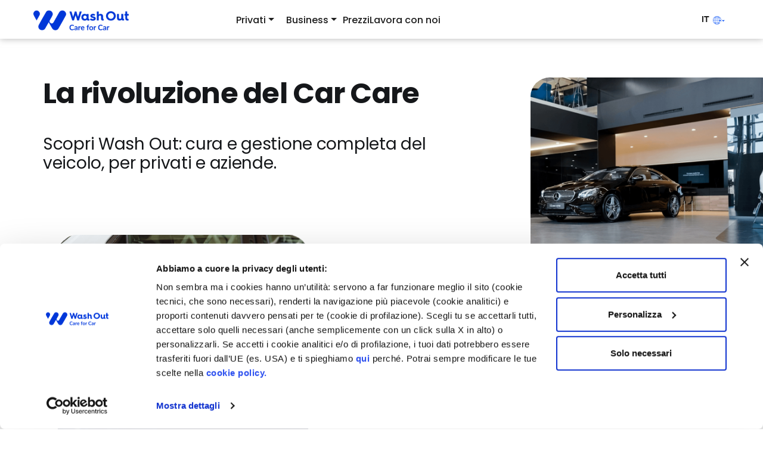

--- FILE ---
content_type: text/html; charset=utf-8
request_url: https://www.washout-app.com/
body_size: 13983
content:
<!DOCTYPE html>
<html lang="it"
>
<head>
    <script>
        // Disable automatic scroll restoration to prevent layout issues on refresh
        if ('scrollRestoration' in history) {
            history.scrollRestoration = 'manual';
        }
    </script>
    <script>
        window.addEventListener('CookiebotOnDialogInit', function () {
            // Get browser language
            var userLanguage = navigator.language || navigator.userLanguage;
            userLanguage = userLanguage.toUpperCase().substring(0, 2); // Extract "FR", "IT", etc.

            // Get page language from URL
            var urlPath = window.location.pathname;
            var pageLanguage = urlPath.startsWith('/fr/') ? 'FR' : null;

            // Fallback order: user language -> page language -> default to IT
            var cookieLanguage = userLanguage || pageLanguage || 'IT';

            // Ensure valid languages (in case invalid user/browser data is passed)
            if (!['FR', 'IT'].includes(cookieLanguage)) {
                cookieLanguage = 'IT';
            }

            document.getElementById('Cookiebot').setAttribute('data-culture', cookieLanguage);
        }, {once: false});
    </script>

    <title>Lavaggio auto e moto a domicilio con Wash Out</title>
    <meta charset="utf-8"/>
    <meta http-equiv="X-UA-Compatible" content="IE=edge"/>
    <meta name="HandheldFriendly" content="True"/>
    <meta name="viewport" content="width=device-width, initial-scale=1.0"/>
    <meta http-equiv="Content-type" content="text/html; charset=UTF-8"/>

    <link rel="stylesheet" href="https://www.washout-app.com/assets/bootstrap-5.3.3-dist/css/bootstrap.min.css?v=4eb7908e51"/>
    <link rel="stylesheet" href="https://www.washout-app.com/assets/built/screen.css?v=4eb7908e51"/>
    <link rel="stylesheet" href="https://www.washout-app.com/assets/built/styles.css?v=4eb7908e51"/>

    <script id="Cookiebot"
            src="https://consent.cookiebot.com/uc.js"
            data-cbid="d31973db-03bc-4a31-8662-af8b39cbb75d"
            async></script>

    <script src="https://www.google.com/recaptcha/enterprise.js?render=6Lf4slspAAAAABhFkZkwF0YaWAoXk9bJPxdvxijm"></script>
    <script src="https://www.google.com/recaptcha/api.js" async defer></script>

    <script
            src="https://maps.googleapis.com/maps/api/js?key=AIzaSyD8Xh6-9S9a63nlepgd_VA7v5B0aXU42Gs&libraries=places"
            async
            defer
    ></script>

    <!-- Google tag (gtag.js) -->
    <script async src="https://www.googletagmanager.com/gtag/js?id=G-GEG4H90V35"></script>
    <script>
        window.dataLayer = window.dataLayer || [];

        function gtag() {
            dataLayer.push(arguments);
        }

        gtag('js', new Date());

        gtag('config', 'G-GEG4H90V35');
    </script>

    <meta name="description" content="Gli specialisti del Car Care: comodità, professionalità e basso impatto ambientale. Prenota ora il tuo lavaggio a domicilio con Wash Out.">
    <link rel="icon" href="https://www.washout-app.com/content/images/size/w256h256/2024/09/Icon.png" type="image/png">
    <link rel="canonical" href="https://www.washout-app.com/">
    <meta name="referrer" content="no-referrer-when-downgrade">
    <link rel="next" href="https://www.washout-app.com/page/2/">
    
    <meta property="og:site_name" content="Wash Out s.r.l.">
    <meta property="og:type" content="website">
    <meta property="og:title" content="Wash Out s.r.l.">
    <meta property="og:description" content="Gli specialisti del Car Care: comodità, professionalità e basso impatto ambientale. Prenota ora il tuo lavaggio a domicilio con Wash Out.">
    <meta property="og:url" content="https://www.washout-app.com/">
    <meta property="og:image" content="https://www.washout-app.com/content/images/2021/07/cover_image_ghost_b-1.jpg">
    <meta property="article:publisher" content="https://www.facebook.com/WashOutIT">
    <meta name="twitter:card" content="summary_large_image">
    <meta name="twitter:title" content="Wash Out s.r.l.">
    <meta name="twitter:description" content="Gli specialisti del Car Care: comodità, professionalità e basso impatto ambientale. Prenota ora il tuo lavaggio a domicilio con Wash Out.">
    <meta name="twitter:url" content="https://www.washout-app.com/">
    <meta name="twitter:image" content="https://www.washout-app.com/content/images/2021/07/cover_image_ghost_b.jpg">
    <meta property="og:image:width" content="1200">
    <meta property="og:image:height" content="1001">
    
    <script type="application/ld+json">
{
    "@context": "https://schema.org",
    "@type": "WebSite",
    "publisher": {
        "@type": "Organization",
        "name": "Wash Out s.r.l.",
        "url": "https://www.washout-app.com/",
        "logo": {
            "@type": "ImageObject",
            "url": "https://www.washout-app.com/content/images/2024/09/Logo---Payoff-1.png"
        }
    },
    "url": "https://www.washout-app.com/",
    "name": "Wash Out s.r.l.",
    "image": {
        "@type": "ImageObject",
        "url": "https://www.washout-app.com/content/images/size/w1200/2024/10/mockup_iphone.jpg",
        "width": 1200,
        "height": 1001
    },
    "mainEntityOfPage": "https://www.washout-app.com/",
    "description": "Gli specialisti del Car Care: comodità, professionalità e basso impatto ambientale. Prenota ora il tuo lavaggio a domicilio con Wash Out."
}
    </script>

    <meta name="generator" content="Ghost 6.13">
    <link rel="alternate" type="application/rss+xml" title="Wash Out s.r.l." href="https://www.washout-app.com/rss/">
    <script defer src="https://cdn.jsdelivr.net/ghost/portal@~2.56/umd/portal.min.js" data-i18n="true" data-ghost="https://www.washout-app.com/" data-key="545cc68250dd7c5ad5b86eee7e" data-api="https://washoutapp.ghost.io/ghost/api/content/" data-locale="it" crossorigin="anonymous"></script><style id="gh-members-styles">.gh-post-upgrade-cta-content,
.gh-post-upgrade-cta {
    display: flex;
    flex-direction: column;
    align-items: center;
    font-family: -apple-system, BlinkMacSystemFont, 'Segoe UI', Roboto, Oxygen, Ubuntu, Cantarell, 'Open Sans', 'Helvetica Neue', sans-serif;
    text-align: center;
    width: 100%;
    color: #ffffff;
    font-size: 16px;
}

.gh-post-upgrade-cta-content {
    border-radius: 8px;
    padding: 40px 4vw;
}

.gh-post-upgrade-cta h2 {
    color: #ffffff;
    font-size: 28px;
    letter-spacing: -0.2px;
    margin: 0;
    padding: 0;
}

.gh-post-upgrade-cta p {
    margin: 20px 0 0;
    padding: 0;
}

.gh-post-upgrade-cta small {
    font-size: 16px;
    letter-spacing: -0.2px;
}

.gh-post-upgrade-cta a {
    color: #ffffff;
    cursor: pointer;
    font-weight: 500;
    box-shadow: none;
    text-decoration: underline;
}

.gh-post-upgrade-cta a:hover {
    color: #ffffff;
    opacity: 0.8;
    box-shadow: none;
    text-decoration: underline;
}

.gh-post-upgrade-cta a.gh-btn {
    display: block;
    background: #ffffff;
    text-decoration: none;
    margin: 28px 0 0;
    padding: 8px 18px;
    border-radius: 4px;
    font-size: 16px;
    font-weight: 600;
}

.gh-post-upgrade-cta a.gh-btn:hover {
    opacity: 0.92;
}</style>
    <script defer src="https://cdn.jsdelivr.net/ghost/sodo-search@~1.8/umd/sodo-search.min.js" data-key="545cc68250dd7c5ad5b86eee7e" data-styles="https://cdn.jsdelivr.net/ghost/sodo-search@~1.8/umd/main.css" data-sodo-search="https://washoutapp.ghost.io/" data-locale="it" crossorigin="anonymous"></script>
    
    <link href="https://www.washout-app.com/webmentions/receive/" rel="webmention">
    <script defer src="/public/cards.min.js?v=4eb7908e51"></script>
    <link rel="stylesheet" type="text/css" href="/public/cards.min.css?v=4eb7908e51">
    <script defer src="/public/member-attribution.min.js?v=4eb7908e51"></script>
    <script defer src="/public/ghost-stats.min.js?v=4eb7908e51" data-stringify-payload="false" data-datasource="analytics_events" data-storage="localStorage" data-host="https://www.washout-app.com/.ghost/analytics/api/v1/page_hit"  tb_site_uuid="0a581794-d5ba-47ad-86c8-438bfeb139fc" tb_post_uuid="undefined" tb_post_type="null" tb_member_uuid="undefined" tb_member_status="undefined"></script><style>:root {--ghost-accent-color: #15171A;}</style>
    <!-- Hotjar Tracking Code for Washout-3.0 -->
<script>
    (function(h,o,t,j,a,r){
        h.hj=h.hj||function(){(h.hj.q=h.hj.q||[]).push(arguments)};
        h._hjSettings={hjid:5216079,hjsv:6};
        a=o.getElementsByTagName('head')[0];
        r=o.createElement('script');r.async=1;
        r.src=t+h._hjSettings.hjid+j+h._hjSettings.hjsv;
        a.appendChild(r);
    })(window,document,'https://static.hotjar.com/c/hotjar-','.js?sv=');
</script>

    <script>
    // Generate hreflang alternate links for language switching
    // URL Structure: IT = /xxx/, FR = /fr/xxx/, EN = /en/xxx/
    (function() {
        const path = window.location.pathname;
        const langMappings = {
            // Homepage
            '/': { it: '/', fr: '/fr/', en: '/en/' },
            '/fr/': { it: '/', fr: '/fr/', en: '/en/' },
            '/en/': { it: '/', fr: '/fr/', en: '/en/' },
            // Privati / Particuliers / Individuals
            '/privati/': { it: '/privati/', fr: '/fr/particuliers/', en: '/en/individuals/' },
            '/fr/particuliers/': { it: '/privati/', fr: '/fr/particuliers/', en: '/en/individuals/' },
            '/en/individuals/': { it: '/privati/', fr: '/fr/particuliers/', en: '/en/individuals/' },
            // Business / Entreprises
            '/business/': { it: '/business/', fr: '/fr/entreprises/', en: '/en/business/' },
            '/fr/entreprises/': { it: '/business/', fr: '/fr/entreprises/', en: '/en/business/' },
            '/en/business/': { it: '/business/', fr: '/fr/entreprises/', en: '/en/business/' },
            // Prezzi / Prix / Prices
            '/prezzi/': { it: '/prezzi/', fr: '/fr/prix/', en: '/en/prices/' },
            '/fr/prix/': { it: '/prezzi/', fr: '/fr/prix/', en: '/en/prices/' },
            '/en/prices/': { it: '/prezzi/', fr: '/fr/prix/', en: '/en/prices/' },
            // Servizi / Services
            '/servizi/': { it: '/servizi/', fr: '/fr/services/', en: '/en/services/' },
            '/fr/services/': { it: '/servizi/', fr: '/fr/services/', en: '/en/services/' },
            '/en/services/': { it: '/servizi/', fr: '/fr/services/', en: '/en/services/' },
            // Servizi Premium
            '/servizi-premium/': { it: '/servizi-premium/', fr: '/fr/services-premium/', en: '/en/premium/' },
            '/fr/services-premium/': { it: '/servizi-premium/', fr: '/fr/services-premium/', en: '/en/premium/' },
            '/en/premium/': { it: '/servizi-premium/', fr: '/fr/services-premium/', en: '/en/premium/' },
            // Come funziona / Comment ça marche / How it works
            '/come-funziona/': { it: '/come-funziona/', fr: '/fr/comment-ca-marche/', en: '/en/how-it-works/' },
            '/fr/comment-ca-marche/': { it: '/come-funziona/', fr: '/fr/comment-ca-marche/', en: '/en/how-it-works/' },
            '/en/how-it-works/': { it: '/come-funziona/', fr: '/fr/comment-ca-marche/', en: '/en/how-it-works/' },
            // Chi siamo / Qui sommes-nous / About
            '/chi-siamo/': { it: '/chi-siamo/', fr: '/fr/qui-sommes-nous/', en: '/en/about/' },
            '/fr/qui-sommes-nous/': { it: '/chi-siamo/', fr: '/fr/qui-sommes-nous/', en: '/en/about/' },
            '/en/about/': { it: '/chi-siamo/', fr: '/fr/qui-sommes-nous/', en: '/en/about/' },
            // Aree copertura / Zones de couverture / Coverage
            '/aree-di-copertura/': { it: '/aree-di-copertura/', fr: '/fr/zones-de-couverture/', en: '/en/coverage/' },
            '/fr/zones-de-couverture/': { it: '/aree-di-copertura/', fr: '/fr/zones-de-couverture/', en: '/en/coverage/' },
            '/en/coverage/': { it: '/aree-di-copertura/', fr: '/fr/zones-de-couverture/', en: '/en/coverage/' },
            // Prodotti / Produits / Products
            '/prodotti/': { it: '/prodotti/', fr: '/fr/produits/', en: '/en/products/' },
            '/fr/produits/': { it: '/prodotti/', fr: '/fr/produits/', en: '/en/products/' },
            '/en/products/': { it: '/prodotti/', fr: '/fr/produits/', en: '/en/products/' },
        };

        const mapping = langMappings[path];
        if (mapping) {
            ['it', 'fr', 'en'].forEach(lang => {
                if (mapping[lang]) {
                    const link = document.createElement('link');
                    link.rel = 'alternate';
                    link.hreflang = lang;
                    link.href = mapping[lang];
                    document.head.appendChild(link);
                }
            });
        }
    })();
    </script>
</head>

<body class="home-template is-head-left-logo has-cover">

<header id="gh-head" class="wo-head gh-head outer container-fluid">


  <div  class="wo-nav justify-content-center gh-head-inner inner">
    <div class="gh-head-brand col-lg-2">
      <a id="logo-link" href="https://www.washout-app.com">
        <!-- Italian homepage link by default -->
        <img src="https://www.washout-app.com/assets/images/brand/logo.png?v=4eb7908e51" alt="Wash Out">
      </a>
      <button class="gh-burger" aria-label="Main Menu"></button>
    </div>

    <nav class="gh-head-menu col-lg-10 ">
      <!-- Main Navigation -->
      <ul class="nav col-lg-8" id="nav-it" style="display:none;">
        <li class="nav-item dropdown">
          <a href="/privati" class="nav-link dropdown-toggle" id="privatiDropdown" role="button" data-bs-toggle="dropdown" aria-expanded="false">Privati</a>
          <ul class="dropdown-menu box-shadow-default" aria-labelledby="privatiDropdown">
            <li><a class="dropdown-item body-text-16" href="/privati">Scopri Wash Out</a></li>
            <li><a class="dropdown-item body-text-16" href="/aree">Area di copertura</a></li>
            <li><a class="dropdown-item body-text-16" href="/servizi">Servizi standard</a></li>
            <li><a class="dropdown-item body-text-16" href="/servizi-premium">Servizi premium</a></li>
            <li><a class="dropdown-item body-text-16" href="/come-funziona/">Come prenotare</a></li>
          </ul>
        </li>
        <li class="nav-item dropdown">
          <a href="/business" class="nav-link dropdown-toggle" id="businessDropdown" role="button" data-bs-toggle="dropdown" aria-expanded="false">Business</a>
          <ul class="dropdown-menu box-shadow-default" aria-labelledby="businessDropdown">
            <li><a class="dropdown-item body-text-16" href="/business">Flotte e dealer</a></li>
            <li><a class="dropdown-item body-text-16" href="/servizi-avanzati">Servizi dedicati</a></li>
          </ul>
        </li>
        <li><a href="/prezzi/">Prezzi</a></li>
        <li><a href="/lavora-con-noi/">Lavora con noi</a></li>
      </ul>
<!-- France -->
      <ul class="nav col-lg-8" id="nav-fr" style="display:none;">
        <li class="nav-item dropdown">
          <a href="/fr/particuliers" class="nav-link dropdown-toggle" id="privatiDropdown" role="button" data-bs-toggle="dropdown" aria-expanded="false">Particuliers</a>
          <ul class="dropdown-menu box-shadow-default" aria-labelledby="privatiDropdown">
            <li><a class="dropdown-item body-text-16" href="/fr/particuliers">Particuliers</a></li>
            <li><a class="dropdown-item body-text-16" href="/fr/zone-di-couverture">Zone de couverture</a></li>
            <li><a class="dropdown-item body-text-16" href="/fr/services">Services</a></li>
            <li><a class="dropdown-item body-text-16" href="/fr/services-premium">Services premium</a></li>
            <li><a class="dropdown-item body-text-16" href="/fr/comment-ca-marche">Comment réserver</a></li>
          </ul>
        </li>
        <li class="nav-item dropdown">
          <a href="/fr/entreprises" class="nav-link dropdown-toggle" id="privatiDropdown" role="button" data-bs-toggle="dropdown" aria-expanded="false">Entreprises</a>
          <ul class="dropdown-menu box-shadow-default" aria-labelledby="privatiDropdown">
            <li><a class="dropdown-item body-text-16" href="/fr/entreprises">Entreprises</a></li>
            <li><a class="dropdown-item body-text-16" href="/fr/services-avances">Services avances</a></li>
          </ul>
        </li>
      <li><a href="/fr/prix/">Prix</a></li>

      </ul>

<!-- English -->
      <ul class="nav col-lg-8" id="nav-en" style="display:none;">
        <li class="nav-item dropdown">
          <a href="/en/individuals" class="nav-link dropdown-toggle" id="individualsDropdown" role="button" data-bs-toggle="dropdown" aria-expanded="false">Individuals</a>
          <ul class="dropdown-menu box-shadow-default" aria-labelledby="individualsDropdown">
            <li><a class="dropdown-item body-text-16" href="/en/individuals">Discover Wash Out</a></li>
            <li><a class="dropdown-item body-text-16" href="/en/coverage">Coverage Area</a></li>
            <li><a class="dropdown-item body-text-16" href="/en/services">Services</a></li>
            <li><a class="dropdown-item body-text-16" href="/en/premium">Premium Services</a></li>
            <li><a class="dropdown-item body-text-16" href="/en/how-it-works">How to Book</a></li>
          </ul>
        </li>
        <li class="nav-item dropdown">
          <a href="/en/business" class="nav-link dropdown-toggle" id="businessDropdown" role="button" data-bs-toggle="dropdown" aria-expanded="false">Business</a>
          <ul class="dropdown-menu box-shadow-default" aria-labelledby="businessDropdown">
            <li><a class="dropdown-item body-text-16" href="/en/business">Fleets & Dealers</a></li>
            <li><a class="dropdown-item body-text-16" href="/en/dedicated">Dedicated Services</a></li>
          </ul>
        </li>
        <li><a href="/en/prices/">Prices</a></li>
      </ul>

      <!-- Language Switcher -->
      <div class="dropdown">
        <button class="mobile-hide" type="button" id="dropdownMenu" data-bs-toggle="dropdown" aria-haspopup="true" aria-expanded="false">
          <span id="dropdownText">IT</span>
          <svg width="24" height="24" viewBox="0 0 24 24" fill="none" xmlns="http://www.w3.org/2000/svg">
            <path
              d="M8.923 5.077C5.095 5.077 2 8.172 2 12s3.095 6.923 6.923 6.923S15.846 15.828 15.846 12 12.75 5.077 8.923 5.077ZM6.833 6.02c-.366.512-.677 1.053-.937 1.619H4.325c.685-.726 1.544-1.286 2.508-1.619ZM3.828 8.228h1.817c-.427 1.1-.662 2.276-.697 3.476H2.597c.06-1.299.506-2.496 1.231-3.476Zm0 7.543c-.726-.98-1.172-2.178-1.231-3.477h2.352c.035 1.2.278 2.374.709 3.475H3.828Zm.495.589h1.586c.264.566.576 1.113.934 1.625-.968-.335-1.832-.897-2.519-1.625ZM8.627 18.326c-.294-.013-.585-.048-.87-.098a9.825 9.825 0 0 1-.797-1.965h2.068v2.065V18.326Zm0-2.556H6.29a10.08 10.08 0 0 1-.753-3.476h3.09v3.476Zm0-4.065H5.538a9.9 9.9 0 0 1 .747-3.476h2.342v3.476Zm.002-4.065H6.554c.33-.666.732-1.291 1.204-1.865.283-.054.575-.085.872-.098v1.965V7.64ZM14.014 8.23c.726.98 1.174 2.175 1.232 3.476h-2.352a10.081 10.081 0 0 0-.708-3.476h1.828Zm-.495-.589h-1.586a9.81 9.81 0 0 0-.937-1.624c.972.335 1.834.897 2.523 1.624ZM9.218 5.674c.294.013.585.048.87.098.47.581.873 1.207 1.198 1.865H9.218V5.674ZM9.218 8.228h2.337a9.86 9.86 0 0 1 .753 3.476H9.218V8.228ZM9.218 12.293h3.09a10.08 10.08 0 0 1-.747 3.475H9.218v-3.475Zm-.002 6.03v-1.965h2.075a9.815 9.815 0 0 1-1.203 1.865c-.283.054-.575.085-.872.098v-.098Zm1.784-.34c.359-.512.671-1.058.931-1.624h1.594c-.691.728-1.556 1.29-2.525 1.623Zm1.18-1.214c.426-1.101.667-2.277.714-3.476h2.358c-.059 1.3-.506 2.497-1.232 3.477H12.18Z"
              fill="#195EF7" />
            <path d="M19.738 11.742h2.136l-2.563 2.564-2.564-2.564h2.99Z" fill="#195EF7" />
          </svg>
        </button>
        <div class="dropdown-menu box-shadow-elevated" aria-labelledby="dropdownMenu">
          <button class="dropdown-item" id="lang-switcher-it" type="button" style="display:none;">IT</button>
          <button class="dropdown-item" id="lang-switcher-fr" type="button" style="display:none;">FR</button>
          <button class="dropdown-item" id="lang-switcher-en" type="button" style="display:none;">EN</button>
        </div>
        <div class="desktop-hide leng-mobile">
          <a href="/">IT</a> <span>|</span>
          <a href="/fr/">FR</a> <span>|</span>
          <a href="/en/">EN</a>
        </div>
      </div>
    </nav>



    </div>

</header>

<script>
  document.addEventListener('DOMContentLoaded', function() {
    const logoLink = document.getElementById('logo-link');
    const switchToIT = document.getElementById('lang-switcher-it');
    const switchToFR = document.getElementById('lang-switcher-fr');
    const switchToEN = document.getElementById('lang-switcher-en');
    const navIT = document.getElementById('nav-it');
    const navFR = document.getElementById('nav-fr');
    const navEN = document.getElementById('nav-en');
    const langSwitcherButton = document.getElementById('dropdownText');

    // Hide all navs first (with null checks)
    if (navIT) navIT.style.display = 'none';
    if (navFR) navFR.style.display = 'none';
    if (navEN) navEN.style.display = 'none';

    // Adjust the logo link and show the correct navigation based on the current URL
    // URL structure: IT = /, FR = /fr/, EN = /en/
    if (window.location.pathname.startsWith('/fr/') || window.location.pathname.startsWith('/fr-')) {
      if (logoLink) logoLink.href = '/fr/';
      if (navFR) navFR.style.display = 'inline-flex';
      if (switchToFR) switchToFR.style.display = 'none';
      if (switchToIT) switchToIT.style.display = 'inline-block';
      if (switchToEN) switchToEN.style.display = 'inline-block';
      if (langSwitcherButton) langSwitcherButton.textContent = 'FR';
    } else if (window.location.pathname.startsWith('/en/') || window.location.pathname.startsWith('/en-')) {
      if (logoLink) logoLink.href = '/en/';
      if (navEN) navEN.style.display = 'inline-flex';
      if (switchToEN) switchToEN.style.display = 'none';
      if (switchToIT) switchToIT.style.display = 'inline-block';
      if (switchToFR) switchToFR.style.display = 'inline-block';
      if (langSwitcherButton) langSwitcherButton.textContent = 'EN';
    } else {
      if (logoLink) logoLink.href = '/';
      if (navIT) navIT.style.display = 'inline-flex';
      if (switchToIT) switchToIT.style.display = 'none';
      if (switchToFR) switchToFR.style.display = 'inline-block';
      if (switchToEN) switchToEN.style.display = 'inline-block';
      if (langSwitcherButton) langSwitcherButton.textContent = 'IT';
    }

    if (switchToIT) {
      switchToIT.addEventListener('click', function() {
        const italianURL = getAlternateHrefByLang('it');
        if (italianURL) {
          window.location.href = italianURL;
        } else {
          window.location.href = '/';
        }
      });
    }

    if (switchToFR) {
      switchToFR.addEventListener('click', function() {
        const frenchURL = getAlternateHrefByLang('fr');
        if (frenchURL) {
          window.location.href = frenchURL;
        } else {
          window.location.href = '/fr/';
        }
      });
    }

    if (switchToEN) {
      switchToEN.addEventListener('click', function() {
        const englishURL = getAlternateHrefByLang('en');
        if (englishURL) {
          window.location.href = englishURL;
        } else {
          window.location.href = '/en/';
        }
      });
    }

    function getAlternateHrefByLang(lang) {
      const linkTag = document.querySelector(`link[rel="alternate"][hreflang="${lang}"]`);
      return linkTag ? linkTag.getAttribute('href') : null;
    }
  });

</script>

<div class="viewport">
    <div class="site-content">
        <!-- <div class="site-header-content outer">
</div> -->

<main id="site-main" class="wo-homepage site-main outer">

  <div class="posts">
    <div class="wo-home-container">
      <div class="wo-homepage-title post-lateral-padding">
        <h1>La rivoluzione del Car Care</h1>
        <h2>Scopri Wash Out: cura e gestione completa del veicolo, per privati e aziende.</h2>
      </div>
    </div>
    <div class="inner wo-categories">
      <ul class="justify-content-around">
        <li class="wo-b2c-cat" onclick="location.href='privati'">
          <div class="wo-category-card-description">
            <br><br>
            <h3>Privati</h3>
            <p class="body-text-16">Scopri l’ampia gamma di servizi a domicilio per la pulizia e la cura di auto e moto.</p>
              <button class="btn-primary-outline" type="button" name="button" onclick="location.href='privati'">Scopri di più</button>
          </div>
          <img src="https://www.washout-app.com/assets/images/prod/privati-wash-out.png?v=4eb7908e51" srcset="https://www.washout-app.com/assets/images/prod/privati-wash-out-mobile.png?v=4eb7908e51 600w,
            https://www.washout-app.com/assets/images/prod/privati-wash-out-mobile.png?v=4eb7908e51 1200w,
            https://www.washout-app.com/assets/images/prod/privati-wash-out@2x.png?v=4eb7908e51 2000w" sizes="(max-width: 600px) 600px, (max-width: 1200px) 1200px, 2000px" alt="Description of the image">
        </li>
        <li class="wo-b2b-cat negative-margin hover-target" onclick="location.href='business'">
            <div class="wo-category-card-description">
              <h3>Business</h3>
              <p class="body-text-16">Una gamma completa di servizi su misura per la cura e la gestione dei veicoli, per le aziende di qualsiasi dimensione.</p>
                <button class="btn-primary" type="button" name="button" onclick="location.href='business'">Scopri di più</button>
            </div>
            <img src="https://www.washout-app.com/assets/images/prod/business-wash-out.png?v=4eb7908e51" srcset="https://www.washout-app.com/assets/images/prod/business-wash-out-mobile.png?v=4eb7908e51 600w,
              https://www.washout-app.com/assets/images/prod/business-wash-out-mobile.png?v=4eb7908e51 1200w,
              https://www.washout-app.com/assets/images/prod/business-wash-out@2x.png?v=4eb7908e51 2000w" sizes="(max-width: 600px) 600px, (max-width: 1200px) 1200px, 2000px" alt="Description of the image">
        </li>
      </ul>
       <div class="hover-component">
         <div class="popup-container">
           <div class="open-block box-shadow-elevated">
             <span>
               <lottie-player
  src="../assets/lottie/info.json"
  background="transparent"
  speed="1"
  loop
  autoplay
  style="width: 64px; height: 64px;">
</lottie-player>
               <!-- <svg width="58" height="58" viewBox="0 0 58 58" fill="none" xmlns="http://www.w3.org/2000/svg">
             <path fill-rule="evenodd" clip-rule="evenodd" d="M28.4533 9.00232C17.8571 8.84034 9.20855 17.1802 9.00363 27.7753C8.97373 29.3304 9.12919 30.8453 9.44935 32.2972C9.99182 34.7568 10.3142 37.2588 10.3142 39.7771V44.6452C10.3142 45.3904 10.9186 45.996 11.6649 45.996H16.5325C19.0508 45.996 21.5534 46.3178 24.0124 46.8602C25.4648 47.1804 26.9786 47.3358 28.5343 47.3065C39.1294 47.101 47.4692 38.453 47.3078 27.8574C47.1502 17.5145 38.7956 9.15995 28.4533 9.00232Z" fill="#ECECEB"/>
             <path d="M42.6488 15.8334C44.9755 19.0691 46.2747 22.9442 46.374 26.9445C46.4733 30.9448 45.368 34.881 43.2047 38.2308C41.0415 41.5806 37.9227 44.1856 34.2621 45.6999C30.6016 47.2143 26.5725 47.5664 22.7096 46.7096C20.2195 46.1281 17.6734 45.8274 15.1179 45.8129H11.2777V47.2476C11.2777 47.6202 11.424 47.9775 11.6844 48.241C11.9447 48.5044 12.2979 48.6524 12.6661 48.6524H17.5992C20.1645 48.6669 22.7203 48.9676 25.2204 49.5491C29.3948 50.4681 33.752 49.9742 37.622 48.1434C41.492 46.3126 44.6606 43.2463 46.6406 39.4159C48.6206 35.5855 49.3024 31.2031 48.5812 26.9424C47.86 22.6817 45.7757 18.7787 42.6488 15.8334Z" fill="#B6B6B6"/>
             <path d="M30.4235 35.254C30.4235 36.0169 31.1992 36.4239 32.9168 36.4239V38.6111H23.8057V36.4239C25.4678 36.4239 26.2435 36.0169 26.2435 35.254V28.3871C26.2435 27.5732 25.4678 27.1663 23.8057 27.1663V25.0808H30.4235V30.1674V35.254ZM30.7006 20.7572C30.7081 21.1235 30.6326 21.4873 30.4789 21.8254C30.3085 22.132 30.1043 22.4218 29.8695 22.6901L28.9276 23.2496C28.5593 23.3907 28.1631 23.46 27.7641 23.4531C27.3826 23.464 27.0035 23.3944 26.656 23.2496C26.3145 23.1054 25.9973 22.917 25.7141 22.6901C25.444 22.436 25.2196 22.1441 25.0492 21.8254C24.753 21.1392 24.753 20.3752 25.0492 19.689C25.2205 19.386 25.4452 19.111 25.7141 18.8752C25.9689 18.6158 26.2938 18.4228 26.656 18.3157C27.0035 18.1709 27.3826 18.1013 27.7641 18.1122C28.1631 18.1053 28.5593 18.1746 28.9276 18.3157C29.2838 18.4341 29.6059 18.6254 29.8695 18.8752C30.1037 19.1257 30.308 19.3986 30.4789 19.689C30.6326 20.0272 30.7081 20.3909 30.7006 20.7572Z" fill="#195EF7"/>
             </svg> -->
</span>
             <span class="minimize">
               <p>Vuoi maggiori informazioni sui nostri servizi business?</p>
             </span>

             <button id="scroll-button" class="btn-min-solid cta">
               <span>Scrivici</span>

             </button>
           </div>
         </div>
       </div>
    </div>

<div>
                <article class="post">
                    <section class="post-content">
                        
<!--kg-card-begin: html-->
 <span class="target"></span>
<div class="wo-list-column-icon padding-post inner ">
  <h3>I nostri servizi</h3>
  <ul class="col-lg-12 row">
    <li class="col-lg-3 px-2">
      <lottie-player class="icon-anim" src="https://www.washout-app.com/assets/images/prod/icons/animated/icon-wash.json" background="transparent" speed="1" loop autoplay></lottie-player>

      <p><b>Autolavaggio</b></p>
      Lavaggio professionale auto e moto

    </li>
      <li class="col-lg-3 px-2">
        <lottie-player class="icon-anim" src="https://www.washout-app.com/assets/images/prod/icons/animated/premium.json" background="transparent" speed="1" loop autoplay></lottie-player>
      <p><b>Servizi di Car Care</b></p>
 
Trattamenti aggiuntivi per una cura completa del veicolo

    </li>
     <li class="col-lg-3 px-2" >
       <lottie-player class="icon-anim" src="https://www.washout-app.com/assets/images/prod/icons/animated/renew.json" background="transparent" speed="1" loop autoplay></lottie-player>
      <p><b>Preparazione veicoli nuovi e usati</b></p>


Preparazione tecnica, estetica e rigenerazione
    </li>
    <li class="col-lg-3 px-2">
      <lottie-player class="icon-anim" src="https://www.washout-app.com/assets/images/prod/icons/animated/logistics.json" background="transparent" speed="1" loop autoplay></lottie-player>
      <p><b>Logistica e altri servizi</b> </p>
     

Movimentazione, logistica interna e altre attività specializzate

</li>
  </ul>
</div>

<!--kg-card-end: html-->

                    </section>
                </article>
                <article class="post">
                    <section class="post-content">
                        
<!--kg-card-begin: html-->
<div class="row wo-platforms inner padding-post">
  <div class="row justify-content-center text-center m-0 padding-min">
      <h3 class="text-center ">Tecnologia su misura, sviluppata in casa.</h3>
  <p class="text-center body-text-18 col-lg-8 padding-min">Le nostre piattaforme sono progettate, sviluppate e costantemente aggiornate internamente dal team tech, assicurando qualità, flessibilità e innovazione per rispondere alle esigenze del business e dei clienti.</p>
  </div>
  <ul class="col-lg-6">
    <li class="wo-b2c mx-lg-4">
      <span>
          <div class="icon-app mobile-hide">
        <img src="assets/images/prod/loghi/app-icon-b2c.png">
      </div>
         <picture>
          <source srcset="assets/images/prod/platforms-b2c@2x.png" media="(min-width: 1200px)">
          <source srcset="assets/images/prod/platforms-b2c.png" media="(min-width: 768px)">
          <source srcset="assets/images/prod/platforms-b2c-mobile.png" media="(max-width: 767px)">
          <img src="assets/images/prod/platforms-b2c.png" alt="Description of image" class="responsive-image">
    </picture>
          <section class="platforms-hover">
             <p> L’app per i <b>CLIENTI PRIVATI</b></p>  
          </section>
      </span>
    </li>
    <li class="wo-operators mx-lg-4">
       <span>
          <div class="icon-app mobile-hide">
        <img src="assets/images/prod/loghi/app-icon-operatori.png">
      </div>
         <picture>
          <source srcset="assets/images/prod/platforms-wash-out-operators@2x.png" media="(min-width: 1200px)">
          <source srcset="assets/images/prod/platforms-wash-out-operators.png" media="(min-width: 768px)">
          <source srcset="assets/images/prod/platforms-operators-mobile.png" media="(max-width: 767px)">
          <img src="assets/images/prod/platforms-wash-out-operators_.png" alt="Description of image" class="responsive-image">
    </picture>
         <section class="platforms-hover">
             <p> L’app per gli <b>OPERATORI</b></p>  
          </section>
      </span>
    </li>
  </ul>
   <ul class="col-lg-6">
    <li class="wo-b2b">
       <span>
         <div class="icon-app mobile-hide">
        <img src="assets/images/prod/loghi/app-icon_console.png">
      </div>
         <picture>
          <source srcset="assets/images/prod/platforms-b2b@2x.png" media="(min-width: 1200px)">
          <source srcset="assets/images/prod/platforms-b2b.png" media="(min-width: 768px)">
          <source srcset="assets/images/prod/platforms-b2b-mobile_.png" media="(max-width: 767px)">
          <img src="assets/images/prod/platforms-b2b.png" alt="Description of image" class="responsive-image">
    </picture>
          <section class="platforms-hover">
             <p>La <b>PIATTAFORMA GESTIONALE</b></p>  
          </section>
      </span>
    </li>
  </ul>
  
</div>
<!--kg-card-end: html-->

                    </section>
                </article>
                <article class="post">
                    <section class="post-content">
                        
<!--kg-card-begin: html-->
<div class="wo-list-column-icon padding-post inner ">
  <h3>Il nostro servizio è:</h3>
<ul class="row justify-content-around">
  <li class="col-lg-3">

    <img class="icon-big" src = "assets/images/prod/icons/HiFi_Platform.svg" alt=""/>

    <b>Digital</b><br>
3 piattaforme proprietarie in continuo aggiornamento</li>
   <li class="col-lg-3">  <img class="icon-big" src = "assets/images/prod/icons/HiFi_Spray.svg" alt=""/><b>Specializzato</b><br>
     Oltre 170k veicoli gestiti nel 2023  
</li>
   <li class="col-lg-3">  <img class="icon-big" src = "assets/images/prod/icons/HiFi_Planet.svg" alt=""/><b>Eco-sostenibile</b><br>
160 litri d'acqua risparmiati per ogni lavaggio waterless</li>
</ul>
</div>
<!--kg-card-end: html-->

                    </section>
                </article>
                <article class="post">
                    <section class="post-content">
                        
<!--kg-card-begin: html-->
<div class="wo-prices-home" id="prices-home">
    <h3 class="row justify-content-center text-center">Scopri i prezzi dei nostri servizi</h3><br>
    <ul class="nav nav-pills justify-content-center" id="myTab" role="tablist">
        <li class="nav-item">
            <a class="nav-link active" id="privati-tab" data-bs-toggle="tab" href="#privati" role="tab"
               aria-controls="privati" aria-selected="true">Privati</a>
        </li>
        <li class="nav-item">
            <a class="nav-link" id="business-tab" data-bs-toggle="tab" href="#business" role="tab"
               aria-controls="business" aria-selected="false">Business</a>
        </li>
    </ul>


    <div class="tab-content" id="myTabContent">
        <div class="tab-pane fade show active" id="privati" role="tabpanel" aria-labelledby="privati-tab">
            <div class="row justify-content-center">

                <div class="wo-pricing-items col-lg-10 align-self-center">
                    <ul>
                        <li>
                            <div id="priceScooter" class="label label-price">Scooter a partire da: 14,90€</div>
                            <img src="https://wo2-resources-qa.s3.eu-west-3.amazonaws.com/vehiclesizes/scooter_default.svg"
                                 width="120" alt="">
                        </li>
                        <li>
                            <div id="priceXS" class="label label-price">XS a partire da: 17,90€</div>
                            <img src="https://wo2-resources-qa.s3.eu-west-3.amazonaws.com/vehiclesizes/XS.svg"
                                 width="120" alt="">
                        </li>
                        <li>
                            <div id="priceSmall" class="label label-price">Small a partire da: 19,90€</div>
                            <img src="https://wo2-resources-qa.s3.eu-west-3.amazonaws.com/vehiclesizes/Small.svg"
                                 width="120" alt="">
                        </li>
                        <li>
                            <div id="priceMedium" class="label label-price">Medium a partire da: 21,90€</div>
                            <img src="https://wo2-resources-qa.s3.eu-west-3.amazonaws.com/vehiclesizes/Medium.svg"
                                 width="120" alt="">
                        </li>
                        <li>
                            <div id="priceLarge" class="label label-price">Large a partire da: 24,90€</div>
                            <img src="https://wo2-resources-qa.s3.eu-west-3.amazonaws.com/vehiclesizes/Large.svg"
                                 width="120" alt="">
                        </li>
                        <li>
                            <div id="pricePremium" class="label label-price">Premium a partire da: 29,90€</div>
                            <img src="https://wo2-resources-qa.s3.eu-west-3.amazonaws.com/vehiclesizes/Premium.svg"
                                 width="120" alt="">
                        </li>
                    </ul>

                    <p class="text-center label"><br>Il grafico mostra un'ipotesi basata sui servizi base, per
                        categoria.</p>
                </div>


            </div>
            <br>

            <button class="btn-primary" type="button" name="button" onclick="window.location.href='prezzi'">Vai al
                simulatore
            </button>
        </div>

        <!-- TAB BUSINESS (Nuovo Form Italiano) -->
        <div class="tab-pane fade" id="business" role="tabpanel" aria-labelledby="business-tab">
            <div class="container padding-lateral mt-4">
                <div class="row justify-content-center">
                    <div class="col-lg-6 wo-form box-shadow-elevated p-4" style="background: white; border-radius: 8px;">

                        <h4 class="text-center mb-4">Contattaci per soluzioni Business</h4>

                        <form id="leadForm">
                            <div class="form-group p-2">
                                <label id="nameLabel" for="name">Nome e Cognome</label>
                                <input id="name" name="name" type="text" class="form-control form-control-lg" aria-label="Large" placeholder="Il tuo nome" required>
                            </div>

                            <div class="row">
                                <div class="form-group col-md-6 p-2">
                                    <label id="emailLabel" for="email">Email</label>
                                    <input id="email" maxlength="80" name="email" type="email" class="form-control form-control-lg" aria-label="Large" placeholder="La tua email" required>
                                </div>
                                <div class="form-group col-md-6 p-2">
                                    <label id="numberLabel" for="number">Cellulare</label>
                                    <input id="number" maxlength="40" name="number" type="text" class="form-control form-control-lg" aria-label="Large" placeholder="Il tuo telefono" required>
                                </div>
                            </div>

                            <div class="form-group p-2">
                                <label id="messageLabel" for="message" class="col-12">Messaggio</label>
                                <textarea id="message" name="message" class="form-control form-control-lg" placeholder="Scrivi qui la tua richiesta..." required></textarea>
                            </div>

                            <div class="form-check mb-3 p-2" id="divTermsIt" style="padding-left: 2.5rem !important;">
                                <input type="checkbox" class="form-check-input" id="acceptTermsPrezziIt" required>
                                <label class="form-check-label" for="acceptTermsPrezziIt">
                                    <p class="text-left">Accetto il <a href="https://washoutapp.ghost.io/privacy-policy?ref=washout-app.com" class="font-link-16" target="blank"> Trattamento dei dati personali</a> e le <a href="https://washoutapp.ghost.io/condizioni-servizio?ref=washout-app.com" class="font-link-16" target="blank"> Condizioni d'uso</a> (obbligatorio)</p>
                                </label>
                            </div>

                            <br>
                            <input class="btn-primary w-100" type="button" id="submitButtonPrezzi" value="Invia" onclick="handleBusinessFormSubmit('leadForm')">
                        </form>
                    </div>
                </div>
            </div>
        </div>
    </div>
</div>
<!--kg-card-end: html-->

                    </section>
                </article>
</div>
  </div>

  <script>
    document.addEventListener("DOMContentLoaded", function() {
      var animationContainer = document.getElementById('lottie-animation');
    });


  </script>

</main>

    </div>

    <footer class="container-fluid pt-4 pb-4">
    <div class="container wo-footer">
        <div class="row">
            <div class="col-lg-4 p-4 pb-5 justify-content-center align-items-center">
                <img class="footer-logo" src="https://www.washout-app.com/assets/images/brand/logo.png?v=4eb7908e51" alt="Wash Out" width="250">
                <p class="footer-company-data label padding-min">
                  <span class="p-2">
                    <a href="https://www.palella.com/" target="_blank">
<img src="https://www.washout-app.com/assets/images/prod/loghi/Logo+partofpalella.svg?v=4eb7908e51"/>
                </a>

                  </span>

                    <span id="company-info-it" class="p-2">
                        <b>WASH OUT S.R.L.</b><br>

                        Sede legale: Via Costanza, 1, 20146 Milano MI<br>
                        C.F., Partita IVA e numero di iscrizione al Registro delle Imprese di Milano: 09454100968 - Capitale sociale: € 17.129,42

                    </span>
                    <span id="company-info-fr" style="display: none;">
                        <b>Wash Out France SAS</b><br>
                        41-43 rue Camille Desmoulins 92130, Issy-les-Moulineaux<br>
                        SIRET: 907 935 084 00018
                    </span>
                    <span id="company-info-en" style="display: none;">
                        <b>WASH OUT S.R.L.</b><br>
                        Registered office: Via Costanza, 1, 20146 Milan, Italy<br>
                        VAT Number: 09454100968 - Share capital: € 17,129.42
                    </span>
                </p>
            </div>

            <div class="col-lg-3 p-4 body-text-14">
                <div class="footer-section">
                    <div id="discover-it">
                        <div><a href="/chi-siamo/">Chi siamo</a></div>
                        <div><a href="/business/">Soluzioni per il tuo business</a></div>
                        <div><a href="/lavaggio-auto-e-moto-a-domicilio/">Lavaggio auto e moto a domicilio</a></div>
                        <div><a href="/servizi-premium/">Servizi Premium</a></div>

                    </div>
                    <div id="discover-fr" style="display: none;">
                        <div><a href="/fr/faq/">Questions fréquentes</a></div>
                        <div><a href="/fr/contactez-nous/">Contactez-nous</a></div>
                        <div><a href="/fr/politique-de-confidentialite/">Politique de confidentialité</a></div>
                    </div>
                    <div id="discover-en" style="display: none;">
                        <div><a href="/en/about/">About Us</a></div>
                        <div><a href="/en/business/">Business Solutions</a></div>
                        <div><a href="/en/services/">Car Wash Services</a></div>
                        <div><a href="/en/premium/">Premium Services</a></div>
                    </div>
                </div>
            </div>

            <div class="col-lg-2 p-4 body-text-14">
                <div class="footer-section">
                    <div id="support-it">

                        <div><a href="/contattaci/">Contattaci</a></div>
                        <div><a href="/faq/">Domande frequenti</a></div>
                        <div><a href="/privacy-policy/">Privacy Policy</a></div>
                        <div><a href="/cookie-management/">Cookie Policy</a></div>
                        <div><a href="/condizioni-servizio/">Condizioni del servizio</a></div>


                    </div>
                    <div id="support-fr" style="display: none;">
                        <div><a href="/fr/cookie-management/">Cookies Policy</a></div>
                        <div><a href="/fr/conditions-d-utilisation/">Conditions d'utilisation</a></div>
                    </div>
                    <div id="support-en" style="display: none;">
                        <div><a href="/en/contact/">Contact Us</a></div>
                        <div><a href="/en/faq/">FAQ</a></div>
                        <div><a href="/en/privacy/">Privacy Policy</a></div>
                        <div><a href="/en/cookies/">Cookie Policy</a></div>
                        <div><a href="/en/terms/">Terms of Service</a></div>
                    </div>
                </div>
            </div>
            <div class="col-lg-3 p-4 body-text-14">
                <div class="footer-section">
                    <div class="social_container" style="padding-bottom: 0px !important;">
                        <div><p><b>Seguici su</b></p></div>
                        <ul>
                            <li class="instagram">
                                <a href="https://www.instagram.com/washout_app/" target="_blank" rel="noopener">
                                    <svg xmlns="http://www.w3.org/2000/svg" viewBox="0 0 26 26" fill="#333">
                                        <path d="M18.7,0H7.1A7.1,7.1,0,0,0,0,7.1V18.7a7.1,7.1,0,0,0,7.1,7.2H18.7a7.2,7.2,0,0,0,7.2-7.2V7.1A7.1,7.1,0,0,0,18.7,0Zm4.9,18.7a4.9,4.9,0,0,1-4.9,4.9H7.1a4.9,4.9,0,0,1-4.8-4.9V7.1A4.9,4.9,0,0,1,7.1,2.3H18.7a4.9,4.9,0,0,1,4.9,4.8V18.7Z"></path>
                                        <path d="M12.9,6.3a6.7,6.7,0,1,0,6.7,6.6A6.7,6.7,0,0,0,12.9,6.3Zm0,11a4.4,4.4,0,0,1-4.3-4.4,4.3,4.3,0,0,1,4.3-4.3,4.4,4.4,0,0,1,4.4,4.3A4.4,4.4,0,0,1,12.9,17.3Z"></path>
                                        <path d="M19.9,4.3a1.7,1.7,0,0,0-1.2.5A1.8,1.8,0,0,0,18.2,6a1.8,1.8,0,0,0,.5,1.2,1.7,1.7,0,0,0,1.2.5,2.1,2.1,0,0,0,1.2-.5A1.8,1.8,0,0,0,21.6,6a1.8,1.8,0,0,0-.5-1.2A2.1,2.1,0,0,0,19.9,4.3Z"></path>
                                    </svg>


                                </a>
                            </li>
                            <li class="facebook">
                                <a href="https://www.facebook.com/WashOutIT" target="_blank" rel="noopener">
                                    <svg xmlns="http://www.w3.org/2000/svg" viewBox="0 0 26 26" fill="#333">
                                        <defs>
                                            <mask id="a" maskUnits="userSpaceOnUse">
                                                <polygon points="0 0 25.8 0 25.8 25.7 0 25.7" fill="#fff"></polygon>
                                            </mask>
                                        </defs>
                                        <g mask="url(#a)">
                                            <path d="M25.8,12.9A12.9,12.9,0,1,0,10.9,25.7V16.6H7.6V12.9h3.3V10.1c0-3.3,1.9-5.1,4.9-5.1a17.2,17.2,0,0,1,2.9.3V8.5H17a1.9,1.9,0,0,0-2.1,2v2.4h3.6l-.6,3.7h-3v9.1A12.9,12.9,0,0,0,25.8,12.9Z"></path>
                                        </g>
                                    </svg>
                                </a>
                            </li>
                            <li class="linkedin">
                                <a href="https://www.linkedin.com/company/washout/" target="_blank" rel="noopener">
                                    <svg xmlns="http://www.w3.org/2000/svg" viewBox="0 0 26 26" fill="#333">
                                        <path d="M22.2,0H3.8A3.8,3.8,0,0,0,0,3.8V22.2A3.8,3.8,0,0,0,3.8,26H22.2A3.8,3.8,0,0,0,26,22.2V3.8A3.8,3.8,0,0,0,22.2,0ZM9.2,20.6H6.1V10H9.2Zm0-12.2H6.1v-3H9.2ZM19.9,20.6H16.8V14.5A1.5,1.5,0,0,0,15.3,13a1.5,1.5,0,0,0-1.5,1.5v6.1H10.7V10h3.1v.5A7.9,7.9,0,0,1,16,10a4,4,0,0,1,3.9,4Z"></path>
                                    </svg>
                                </a>
                            </li>
                            <li class="linkedin">
                                <a href="https://x.com/washout_app" target="_blank">
                                    <img src="https://www.washout-app.com/assets/images/prod/loghi/x-logo.png?v=4eb7908e51" width="27" height="27"/>
                                </a>
                            </li>
                        </ul>
                    </div>
                    <div style="padding-left: 10px;">
                        <div><p><b>Certificazioni</b></p></div>
                        <div><a href="https://www.washout-app.com/assets/iso_washout.pdf?v=4eb7908e51" download="ISO_WashOut.pdf"
                                type="application/pdf">ISO 9001</a></div>
                        <div><a href="https://www.washout-app.com/assets/iso_washout.pdf?v=4eb7908e51" download="ISO_WashOut.pdf"
                                type="application/pdf">ISO 14001</a></div>
                        <div><a href="https://www.washout-app.com/assets/iso_washout.pdf?v=4eb7908e51" download="ISO_WashOut.pdf"
                                type="application/pdf">ISO 45001</a></div>
                    </div>
                </div>
            </div>
        </div>
    </div>
</footer>

<script type="text/javascript">
    document.addEventListener('DOMContentLoaded', function () {
        const pathname = window.location.pathname;
        const isFrench = pathname.startsWith('/fr/') || pathname.startsWith('/fr-');
        const isEnglish = pathname.startsWith('/en/') || pathname.startsWith('/en-');

        const italianElements = document.querySelectorAll('#company-info-it, #discover-it, #support-it');
        const frenchElements = document.querySelectorAll('#company-info-fr, #discover-fr, #support-fr');
        const englishElements = document.querySelectorAll('#company-info-en, #discover-en, #support-en');

        // Hide all first
        italianElements.forEach(el => el.style.display = 'none');
        frenchElements.forEach(el => el.style.display = 'none');
        englishElements.forEach(el => el.style.display = 'none');

        // Show correct language
        if (isFrench) {
            frenchElements.forEach(el => el.style.display = 'block');
        } else if (isEnglish) {
            englishElements.forEach(el => el.style.display = 'block');
        } else {
            italianElements.forEach(el => el.style.display = 'block');
        }
    });
</script>
</div>


<script src="https://www.washout-app.com/assets/js/lib/jquery-3.7.1.min.js?v=4eb7908e51"></script>
<script src="https://www.washout-app.com/assets/bootstrap-5.3.3-dist/js/bootstrap.bundle.min.js?v=4eb7908e51"></script>
<script src="https://www.washout-app.com/assets/js/lib/md5.min.js?v=4eb7908e51"></script>
<script src="https://www.washout-app.com/assets/built/casper.js?v=4eb7908e51"></script>
<script src="https://unpkg.com/@lottiefiles/lottie-player@latest/dist/lottie-player.js"></script>

<script>
    document.addEventListener("DOMContentLoaded", function () {
        // Mobile Menu Trigger
        const burger = document.querySelector('.gh-burger');
        if (burger) {
            burger.addEventListener('click', function () {
                document.body.classList.toggle('gh-head-open');
            });
        }

        // FitVids - Makes video embeds responsive, with a check before applying
        const content = document.querySelector(".gh-content");
        if (content && typeof window.fitVids === 'function') {
            window.fitVids(content);
        }
    });

    // Effect for come funziona section
    document.addEventListener("DOMContentLoaded", function () {
        const woScrollSteps = document.querySelectorAll('.wo-scroll-step');
        const woMainScroll = document.querySelector('.wo-main-scroll');

        if (!woMainScroll) {
            return;
        }

        woMainScroll.addEventListener('scroll', function () {
            const clientHeight = woMainScroll.clientHeight;

            woScrollSteps.forEach(step => {
                const rect = step.getBoundingClientRect();
                const stepTop = rect.top - woMainScroll.getBoundingClientRect().top;
                const stepHeight = rect.height;

                // Adjust the range for opacity calculation
                let opacity = 2 - Math.abs(stepTop - clientHeight / 4) / (clientHeight / 4);
                opacity = Math.max(0, Math.min(1, opacity)); // Clamp between 0 and 1

                step.style.opacity = opacity;
            });
        });
    });
    // hover business card
    document.addEventListener('DOMContentLoaded', () => {
        // Check if the device is mobile based on screen width
        if (window.innerWidth >= 768) {
            const hoverTarget = document.querySelector('.hover-target');
            const hoverComponent = document.querySelector('.hover-component');

            let hoverTimer;
            let leaveTimer;

            if (!hoverTarget || !hoverComponent) {
                return;
            }

            hoverTarget.addEventListener('mouseenter', () => {
                // Start a timer for 3 seconds when the mouse enters
                hoverTimer = setTimeout(() => {
                    hoverComponent.style.display = 'block';
                }, 300); // 2 seconds
            });

            hoverTarget.addEventListener('mouseleave', () => {
                // Clear the timer if the mouse leaves before 3 seconds
                clearTimeout(hoverTimer);
                leaveTimer = setTimeout(() => {
                    hoverComponent.style.display = 'none';
                }, 5000); // 5 seconds
            });
        }
    });

    // Click Business Card

    // Check for the scroll button and add a click event listener
    const scrollButton = document.getElementById("scroll-button");
    if (scrollButton) {
        scrollButton.addEventListener("click", function () {
            // Scroll to the last section
            const lastSection = document.getElementById("prices-home");
            lastSection.scrollIntoView({behavior: "smooth"});

            // Activate the specific tab (e.g., "privati")
            const targetTabId = "business";

            // Use Bootstrap's tab activation method
            const targetTab = document.querySelector(`[href="#${targetTabId}"]`);
            if (targetTab) {
                const bootstrapTab = new bootstrap.Tab(targetTab);
                bootstrapTab.show();
            }
        });
    }
</script>


<script>
    // Define asset paths dynamically from Handlebars
    const translationPaths = {
        fr: "https://www.washout-app.com/assets/js/translations-fr.js?v=4eb7908e51",
        it: "https://www.washout-app.com/assets/js/translations-it.js?v=4eb7908e51",
        en: "https://www.washout-app.com/assets/js/translations-en.js?v=4eb7908e51"
    };

</script>

<div class="modal fade" id="activeAddressModal" tabindex="-1" aria-labelledby="activeAddressModalLabel" aria-hidden="true">
    <div class="modal-dialog ">
        <div class="modal-content">
            <div class="modal-header">
                <button type="button" class="btn-close" data-bs-dismiss="modal" aria-label="Close"></button>
                <h5 id="modal-title-active" class="modal-title text-center">Active Address</h5>
            </div>
            <div class="modal-body">
            <img src="https://www.washout-app.com/assets/images/prod/illustrations/Map_.png?v=4eb7908e51" width="64" />
           

            </div>
            <div class="modal-footer">
                <button type="button" id="modal-btn-active" class="btn-primary" onclick="redirectToFunnel()">
                    Proceed
                </button>
            </div>
        </div>
    </div>
</div>

<!-- No Address Modal -->
<div class="modal fade" id="noAddressModal" tabindex="-1" aria-labelledby="noAddressModalLabel" aria-hidden="true">
    <div class="modal-dialog">
        <div class="modal-content">
            <div class="modal-header">
                  <button type="button" class="btn-close" data-bs-dismiss="modal" aria-label="Close"></button>
                <h5 id="modal-title-no" class="modal-title text-center">No Address Found</h5>

            </div>
            <div class="modal-body">
<img src="https://www.washout-app.com/assets/images/prod/illustrations/Error_general.png?v=4eb7908e51" width="64" />
          

            </div>
            <div class="modal-footer">
                <button type="button" id="modal-btn-no" class="btn-primary" onclick="redirectToAreas()">
                    Check Coverage
                </button>
            </div>
        </div>
    </div>
</div>


</body>
</html>


--- FILE ---
content_type: text/html; charset=utf-8
request_url: https://www.google.com/recaptcha/api2/anchor?ar=1&k=6Lf4slspAAAAABhFkZkwF0YaWAoXk9bJPxdvxijm&co=aHR0cHM6Ly93d3cud2FzaG91dC1hcHAuY29tOjQ0Mw..&hl=en&v=PoyoqOPhxBO7pBk68S4YbpHZ&size=invisible&anchor-ms=20000&execute-ms=30000&cb=1fl50xqmlh5q
body_size: 48677
content:
<!DOCTYPE HTML><html dir="ltr" lang="en"><head><meta http-equiv="Content-Type" content="text/html; charset=UTF-8">
<meta http-equiv="X-UA-Compatible" content="IE=edge">
<title>reCAPTCHA</title>
<style type="text/css">
/* cyrillic-ext */
@font-face {
  font-family: 'Roboto';
  font-style: normal;
  font-weight: 400;
  font-stretch: 100%;
  src: url(//fonts.gstatic.com/s/roboto/v48/KFO7CnqEu92Fr1ME7kSn66aGLdTylUAMa3GUBHMdazTgWw.woff2) format('woff2');
  unicode-range: U+0460-052F, U+1C80-1C8A, U+20B4, U+2DE0-2DFF, U+A640-A69F, U+FE2E-FE2F;
}
/* cyrillic */
@font-face {
  font-family: 'Roboto';
  font-style: normal;
  font-weight: 400;
  font-stretch: 100%;
  src: url(//fonts.gstatic.com/s/roboto/v48/KFO7CnqEu92Fr1ME7kSn66aGLdTylUAMa3iUBHMdazTgWw.woff2) format('woff2');
  unicode-range: U+0301, U+0400-045F, U+0490-0491, U+04B0-04B1, U+2116;
}
/* greek-ext */
@font-face {
  font-family: 'Roboto';
  font-style: normal;
  font-weight: 400;
  font-stretch: 100%;
  src: url(//fonts.gstatic.com/s/roboto/v48/KFO7CnqEu92Fr1ME7kSn66aGLdTylUAMa3CUBHMdazTgWw.woff2) format('woff2');
  unicode-range: U+1F00-1FFF;
}
/* greek */
@font-face {
  font-family: 'Roboto';
  font-style: normal;
  font-weight: 400;
  font-stretch: 100%;
  src: url(//fonts.gstatic.com/s/roboto/v48/KFO7CnqEu92Fr1ME7kSn66aGLdTylUAMa3-UBHMdazTgWw.woff2) format('woff2');
  unicode-range: U+0370-0377, U+037A-037F, U+0384-038A, U+038C, U+038E-03A1, U+03A3-03FF;
}
/* math */
@font-face {
  font-family: 'Roboto';
  font-style: normal;
  font-weight: 400;
  font-stretch: 100%;
  src: url(//fonts.gstatic.com/s/roboto/v48/KFO7CnqEu92Fr1ME7kSn66aGLdTylUAMawCUBHMdazTgWw.woff2) format('woff2');
  unicode-range: U+0302-0303, U+0305, U+0307-0308, U+0310, U+0312, U+0315, U+031A, U+0326-0327, U+032C, U+032F-0330, U+0332-0333, U+0338, U+033A, U+0346, U+034D, U+0391-03A1, U+03A3-03A9, U+03B1-03C9, U+03D1, U+03D5-03D6, U+03F0-03F1, U+03F4-03F5, U+2016-2017, U+2034-2038, U+203C, U+2040, U+2043, U+2047, U+2050, U+2057, U+205F, U+2070-2071, U+2074-208E, U+2090-209C, U+20D0-20DC, U+20E1, U+20E5-20EF, U+2100-2112, U+2114-2115, U+2117-2121, U+2123-214F, U+2190, U+2192, U+2194-21AE, U+21B0-21E5, U+21F1-21F2, U+21F4-2211, U+2213-2214, U+2216-22FF, U+2308-230B, U+2310, U+2319, U+231C-2321, U+2336-237A, U+237C, U+2395, U+239B-23B7, U+23D0, U+23DC-23E1, U+2474-2475, U+25AF, U+25B3, U+25B7, U+25BD, U+25C1, U+25CA, U+25CC, U+25FB, U+266D-266F, U+27C0-27FF, U+2900-2AFF, U+2B0E-2B11, U+2B30-2B4C, U+2BFE, U+3030, U+FF5B, U+FF5D, U+1D400-1D7FF, U+1EE00-1EEFF;
}
/* symbols */
@font-face {
  font-family: 'Roboto';
  font-style: normal;
  font-weight: 400;
  font-stretch: 100%;
  src: url(//fonts.gstatic.com/s/roboto/v48/KFO7CnqEu92Fr1ME7kSn66aGLdTylUAMaxKUBHMdazTgWw.woff2) format('woff2');
  unicode-range: U+0001-000C, U+000E-001F, U+007F-009F, U+20DD-20E0, U+20E2-20E4, U+2150-218F, U+2190, U+2192, U+2194-2199, U+21AF, U+21E6-21F0, U+21F3, U+2218-2219, U+2299, U+22C4-22C6, U+2300-243F, U+2440-244A, U+2460-24FF, U+25A0-27BF, U+2800-28FF, U+2921-2922, U+2981, U+29BF, U+29EB, U+2B00-2BFF, U+4DC0-4DFF, U+FFF9-FFFB, U+10140-1018E, U+10190-1019C, U+101A0, U+101D0-101FD, U+102E0-102FB, U+10E60-10E7E, U+1D2C0-1D2D3, U+1D2E0-1D37F, U+1F000-1F0FF, U+1F100-1F1AD, U+1F1E6-1F1FF, U+1F30D-1F30F, U+1F315, U+1F31C, U+1F31E, U+1F320-1F32C, U+1F336, U+1F378, U+1F37D, U+1F382, U+1F393-1F39F, U+1F3A7-1F3A8, U+1F3AC-1F3AF, U+1F3C2, U+1F3C4-1F3C6, U+1F3CA-1F3CE, U+1F3D4-1F3E0, U+1F3ED, U+1F3F1-1F3F3, U+1F3F5-1F3F7, U+1F408, U+1F415, U+1F41F, U+1F426, U+1F43F, U+1F441-1F442, U+1F444, U+1F446-1F449, U+1F44C-1F44E, U+1F453, U+1F46A, U+1F47D, U+1F4A3, U+1F4B0, U+1F4B3, U+1F4B9, U+1F4BB, U+1F4BF, U+1F4C8-1F4CB, U+1F4D6, U+1F4DA, U+1F4DF, U+1F4E3-1F4E6, U+1F4EA-1F4ED, U+1F4F7, U+1F4F9-1F4FB, U+1F4FD-1F4FE, U+1F503, U+1F507-1F50B, U+1F50D, U+1F512-1F513, U+1F53E-1F54A, U+1F54F-1F5FA, U+1F610, U+1F650-1F67F, U+1F687, U+1F68D, U+1F691, U+1F694, U+1F698, U+1F6AD, U+1F6B2, U+1F6B9-1F6BA, U+1F6BC, U+1F6C6-1F6CF, U+1F6D3-1F6D7, U+1F6E0-1F6EA, U+1F6F0-1F6F3, U+1F6F7-1F6FC, U+1F700-1F7FF, U+1F800-1F80B, U+1F810-1F847, U+1F850-1F859, U+1F860-1F887, U+1F890-1F8AD, U+1F8B0-1F8BB, U+1F8C0-1F8C1, U+1F900-1F90B, U+1F93B, U+1F946, U+1F984, U+1F996, U+1F9E9, U+1FA00-1FA6F, U+1FA70-1FA7C, U+1FA80-1FA89, U+1FA8F-1FAC6, U+1FACE-1FADC, U+1FADF-1FAE9, U+1FAF0-1FAF8, U+1FB00-1FBFF;
}
/* vietnamese */
@font-face {
  font-family: 'Roboto';
  font-style: normal;
  font-weight: 400;
  font-stretch: 100%;
  src: url(//fonts.gstatic.com/s/roboto/v48/KFO7CnqEu92Fr1ME7kSn66aGLdTylUAMa3OUBHMdazTgWw.woff2) format('woff2');
  unicode-range: U+0102-0103, U+0110-0111, U+0128-0129, U+0168-0169, U+01A0-01A1, U+01AF-01B0, U+0300-0301, U+0303-0304, U+0308-0309, U+0323, U+0329, U+1EA0-1EF9, U+20AB;
}
/* latin-ext */
@font-face {
  font-family: 'Roboto';
  font-style: normal;
  font-weight: 400;
  font-stretch: 100%;
  src: url(//fonts.gstatic.com/s/roboto/v48/KFO7CnqEu92Fr1ME7kSn66aGLdTylUAMa3KUBHMdazTgWw.woff2) format('woff2');
  unicode-range: U+0100-02BA, U+02BD-02C5, U+02C7-02CC, U+02CE-02D7, U+02DD-02FF, U+0304, U+0308, U+0329, U+1D00-1DBF, U+1E00-1E9F, U+1EF2-1EFF, U+2020, U+20A0-20AB, U+20AD-20C0, U+2113, U+2C60-2C7F, U+A720-A7FF;
}
/* latin */
@font-face {
  font-family: 'Roboto';
  font-style: normal;
  font-weight: 400;
  font-stretch: 100%;
  src: url(//fonts.gstatic.com/s/roboto/v48/KFO7CnqEu92Fr1ME7kSn66aGLdTylUAMa3yUBHMdazQ.woff2) format('woff2');
  unicode-range: U+0000-00FF, U+0131, U+0152-0153, U+02BB-02BC, U+02C6, U+02DA, U+02DC, U+0304, U+0308, U+0329, U+2000-206F, U+20AC, U+2122, U+2191, U+2193, U+2212, U+2215, U+FEFF, U+FFFD;
}
/* cyrillic-ext */
@font-face {
  font-family: 'Roboto';
  font-style: normal;
  font-weight: 500;
  font-stretch: 100%;
  src: url(//fonts.gstatic.com/s/roboto/v48/KFO7CnqEu92Fr1ME7kSn66aGLdTylUAMa3GUBHMdazTgWw.woff2) format('woff2');
  unicode-range: U+0460-052F, U+1C80-1C8A, U+20B4, U+2DE0-2DFF, U+A640-A69F, U+FE2E-FE2F;
}
/* cyrillic */
@font-face {
  font-family: 'Roboto';
  font-style: normal;
  font-weight: 500;
  font-stretch: 100%;
  src: url(//fonts.gstatic.com/s/roboto/v48/KFO7CnqEu92Fr1ME7kSn66aGLdTylUAMa3iUBHMdazTgWw.woff2) format('woff2');
  unicode-range: U+0301, U+0400-045F, U+0490-0491, U+04B0-04B1, U+2116;
}
/* greek-ext */
@font-face {
  font-family: 'Roboto';
  font-style: normal;
  font-weight: 500;
  font-stretch: 100%;
  src: url(//fonts.gstatic.com/s/roboto/v48/KFO7CnqEu92Fr1ME7kSn66aGLdTylUAMa3CUBHMdazTgWw.woff2) format('woff2');
  unicode-range: U+1F00-1FFF;
}
/* greek */
@font-face {
  font-family: 'Roboto';
  font-style: normal;
  font-weight: 500;
  font-stretch: 100%;
  src: url(//fonts.gstatic.com/s/roboto/v48/KFO7CnqEu92Fr1ME7kSn66aGLdTylUAMa3-UBHMdazTgWw.woff2) format('woff2');
  unicode-range: U+0370-0377, U+037A-037F, U+0384-038A, U+038C, U+038E-03A1, U+03A3-03FF;
}
/* math */
@font-face {
  font-family: 'Roboto';
  font-style: normal;
  font-weight: 500;
  font-stretch: 100%;
  src: url(//fonts.gstatic.com/s/roboto/v48/KFO7CnqEu92Fr1ME7kSn66aGLdTylUAMawCUBHMdazTgWw.woff2) format('woff2');
  unicode-range: U+0302-0303, U+0305, U+0307-0308, U+0310, U+0312, U+0315, U+031A, U+0326-0327, U+032C, U+032F-0330, U+0332-0333, U+0338, U+033A, U+0346, U+034D, U+0391-03A1, U+03A3-03A9, U+03B1-03C9, U+03D1, U+03D5-03D6, U+03F0-03F1, U+03F4-03F5, U+2016-2017, U+2034-2038, U+203C, U+2040, U+2043, U+2047, U+2050, U+2057, U+205F, U+2070-2071, U+2074-208E, U+2090-209C, U+20D0-20DC, U+20E1, U+20E5-20EF, U+2100-2112, U+2114-2115, U+2117-2121, U+2123-214F, U+2190, U+2192, U+2194-21AE, U+21B0-21E5, U+21F1-21F2, U+21F4-2211, U+2213-2214, U+2216-22FF, U+2308-230B, U+2310, U+2319, U+231C-2321, U+2336-237A, U+237C, U+2395, U+239B-23B7, U+23D0, U+23DC-23E1, U+2474-2475, U+25AF, U+25B3, U+25B7, U+25BD, U+25C1, U+25CA, U+25CC, U+25FB, U+266D-266F, U+27C0-27FF, U+2900-2AFF, U+2B0E-2B11, U+2B30-2B4C, U+2BFE, U+3030, U+FF5B, U+FF5D, U+1D400-1D7FF, U+1EE00-1EEFF;
}
/* symbols */
@font-face {
  font-family: 'Roboto';
  font-style: normal;
  font-weight: 500;
  font-stretch: 100%;
  src: url(//fonts.gstatic.com/s/roboto/v48/KFO7CnqEu92Fr1ME7kSn66aGLdTylUAMaxKUBHMdazTgWw.woff2) format('woff2');
  unicode-range: U+0001-000C, U+000E-001F, U+007F-009F, U+20DD-20E0, U+20E2-20E4, U+2150-218F, U+2190, U+2192, U+2194-2199, U+21AF, U+21E6-21F0, U+21F3, U+2218-2219, U+2299, U+22C4-22C6, U+2300-243F, U+2440-244A, U+2460-24FF, U+25A0-27BF, U+2800-28FF, U+2921-2922, U+2981, U+29BF, U+29EB, U+2B00-2BFF, U+4DC0-4DFF, U+FFF9-FFFB, U+10140-1018E, U+10190-1019C, U+101A0, U+101D0-101FD, U+102E0-102FB, U+10E60-10E7E, U+1D2C0-1D2D3, U+1D2E0-1D37F, U+1F000-1F0FF, U+1F100-1F1AD, U+1F1E6-1F1FF, U+1F30D-1F30F, U+1F315, U+1F31C, U+1F31E, U+1F320-1F32C, U+1F336, U+1F378, U+1F37D, U+1F382, U+1F393-1F39F, U+1F3A7-1F3A8, U+1F3AC-1F3AF, U+1F3C2, U+1F3C4-1F3C6, U+1F3CA-1F3CE, U+1F3D4-1F3E0, U+1F3ED, U+1F3F1-1F3F3, U+1F3F5-1F3F7, U+1F408, U+1F415, U+1F41F, U+1F426, U+1F43F, U+1F441-1F442, U+1F444, U+1F446-1F449, U+1F44C-1F44E, U+1F453, U+1F46A, U+1F47D, U+1F4A3, U+1F4B0, U+1F4B3, U+1F4B9, U+1F4BB, U+1F4BF, U+1F4C8-1F4CB, U+1F4D6, U+1F4DA, U+1F4DF, U+1F4E3-1F4E6, U+1F4EA-1F4ED, U+1F4F7, U+1F4F9-1F4FB, U+1F4FD-1F4FE, U+1F503, U+1F507-1F50B, U+1F50D, U+1F512-1F513, U+1F53E-1F54A, U+1F54F-1F5FA, U+1F610, U+1F650-1F67F, U+1F687, U+1F68D, U+1F691, U+1F694, U+1F698, U+1F6AD, U+1F6B2, U+1F6B9-1F6BA, U+1F6BC, U+1F6C6-1F6CF, U+1F6D3-1F6D7, U+1F6E0-1F6EA, U+1F6F0-1F6F3, U+1F6F7-1F6FC, U+1F700-1F7FF, U+1F800-1F80B, U+1F810-1F847, U+1F850-1F859, U+1F860-1F887, U+1F890-1F8AD, U+1F8B0-1F8BB, U+1F8C0-1F8C1, U+1F900-1F90B, U+1F93B, U+1F946, U+1F984, U+1F996, U+1F9E9, U+1FA00-1FA6F, U+1FA70-1FA7C, U+1FA80-1FA89, U+1FA8F-1FAC6, U+1FACE-1FADC, U+1FADF-1FAE9, U+1FAF0-1FAF8, U+1FB00-1FBFF;
}
/* vietnamese */
@font-face {
  font-family: 'Roboto';
  font-style: normal;
  font-weight: 500;
  font-stretch: 100%;
  src: url(//fonts.gstatic.com/s/roboto/v48/KFO7CnqEu92Fr1ME7kSn66aGLdTylUAMa3OUBHMdazTgWw.woff2) format('woff2');
  unicode-range: U+0102-0103, U+0110-0111, U+0128-0129, U+0168-0169, U+01A0-01A1, U+01AF-01B0, U+0300-0301, U+0303-0304, U+0308-0309, U+0323, U+0329, U+1EA0-1EF9, U+20AB;
}
/* latin-ext */
@font-face {
  font-family: 'Roboto';
  font-style: normal;
  font-weight: 500;
  font-stretch: 100%;
  src: url(//fonts.gstatic.com/s/roboto/v48/KFO7CnqEu92Fr1ME7kSn66aGLdTylUAMa3KUBHMdazTgWw.woff2) format('woff2');
  unicode-range: U+0100-02BA, U+02BD-02C5, U+02C7-02CC, U+02CE-02D7, U+02DD-02FF, U+0304, U+0308, U+0329, U+1D00-1DBF, U+1E00-1E9F, U+1EF2-1EFF, U+2020, U+20A0-20AB, U+20AD-20C0, U+2113, U+2C60-2C7F, U+A720-A7FF;
}
/* latin */
@font-face {
  font-family: 'Roboto';
  font-style: normal;
  font-weight: 500;
  font-stretch: 100%;
  src: url(//fonts.gstatic.com/s/roboto/v48/KFO7CnqEu92Fr1ME7kSn66aGLdTylUAMa3yUBHMdazQ.woff2) format('woff2');
  unicode-range: U+0000-00FF, U+0131, U+0152-0153, U+02BB-02BC, U+02C6, U+02DA, U+02DC, U+0304, U+0308, U+0329, U+2000-206F, U+20AC, U+2122, U+2191, U+2193, U+2212, U+2215, U+FEFF, U+FFFD;
}
/* cyrillic-ext */
@font-face {
  font-family: 'Roboto';
  font-style: normal;
  font-weight: 900;
  font-stretch: 100%;
  src: url(//fonts.gstatic.com/s/roboto/v48/KFO7CnqEu92Fr1ME7kSn66aGLdTylUAMa3GUBHMdazTgWw.woff2) format('woff2');
  unicode-range: U+0460-052F, U+1C80-1C8A, U+20B4, U+2DE0-2DFF, U+A640-A69F, U+FE2E-FE2F;
}
/* cyrillic */
@font-face {
  font-family: 'Roboto';
  font-style: normal;
  font-weight: 900;
  font-stretch: 100%;
  src: url(//fonts.gstatic.com/s/roboto/v48/KFO7CnqEu92Fr1ME7kSn66aGLdTylUAMa3iUBHMdazTgWw.woff2) format('woff2');
  unicode-range: U+0301, U+0400-045F, U+0490-0491, U+04B0-04B1, U+2116;
}
/* greek-ext */
@font-face {
  font-family: 'Roboto';
  font-style: normal;
  font-weight: 900;
  font-stretch: 100%;
  src: url(//fonts.gstatic.com/s/roboto/v48/KFO7CnqEu92Fr1ME7kSn66aGLdTylUAMa3CUBHMdazTgWw.woff2) format('woff2');
  unicode-range: U+1F00-1FFF;
}
/* greek */
@font-face {
  font-family: 'Roboto';
  font-style: normal;
  font-weight: 900;
  font-stretch: 100%;
  src: url(//fonts.gstatic.com/s/roboto/v48/KFO7CnqEu92Fr1ME7kSn66aGLdTylUAMa3-UBHMdazTgWw.woff2) format('woff2');
  unicode-range: U+0370-0377, U+037A-037F, U+0384-038A, U+038C, U+038E-03A1, U+03A3-03FF;
}
/* math */
@font-face {
  font-family: 'Roboto';
  font-style: normal;
  font-weight: 900;
  font-stretch: 100%;
  src: url(//fonts.gstatic.com/s/roboto/v48/KFO7CnqEu92Fr1ME7kSn66aGLdTylUAMawCUBHMdazTgWw.woff2) format('woff2');
  unicode-range: U+0302-0303, U+0305, U+0307-0308, U+0310, U+0312, U+0315, U+031A, U+0326-0327, U+032C, U+032F-0330, U+0332-0333, U+0338, U+033A, U+0346, U+034D, U+0391-03A1, U+03A3-03A9, U+03B1-03C9, U+03D1, U+03D5-03D6, U+03F0-03F1, U+03F4-03F5, U+2016-2017, U+2034-2038, U+203C, U+2040, U+2043, U+2047, U+2050, U+2057, U+205F, U+2070-2071, U+2074-208E, U+2090-209C, U+20D0-20DC, U+20E1, U+20E5-20EF, U+2100-2112, U+2114-2115, U+2117-2121, U+2123-214F, U+2190, U+2192, U+2194-21AE, U+21B0-21E5, U+21F1-21F2, U+21F4-2211, U+2213-2214, U+2216-22FF, U+2308-230B, U+2310, U+2319, U+231C-2321, U+2336-237A, U+237C, U+2395, U+239B-23B7, U+23D0, U+23DC-23E1, U+2474-2475, U+25AF, U+25B3, U+25B7, U+25BD, U+25C1, U+25CA, U+25CC, U+25FB, U+266D-266F, U+27C0-27FF, U+2900-2AFF, U+2B0E-2B11, U+2B30-2B4C, U+2BFE, U+3030, U+FF5B, U+FF5D, U+1D400-1D7FF, U+1EE00-1EEFF;
}
/* symbols */
@font-face {
  font-family: 'Roboto';
  font-style: normal;
  font-weight: 900;
  font-stretch: 100%;
  src: url(//fonts.gstatic.com/s/roboto/v48/KFO7CnqEu92Fr1ME7kSn66aGLdTylUAMaxKUBHMdazTgWw.woff2) format('woff2');
  unicode-range: U+0001-000C, U+000E-001F, U+007F-009F, U+20DD-20E0, U+20E2-20E4, U+2150-218F, U+2190, U+2192, U+2194-2199, U+21AF, U+21E6-21F0, U+21F3, U+2218-2219, U+2299, U+22C4-22C6, U+2300-243F, U+2440-244A, U+2460-24FF, U+25A0-27BF, U+2800-28FF, U+2921-2922, U+2981, U+29BF, U+29EB, U+2B00-2BFF, U+4DC0-4DFF, U+FFF9-FFFB, U+10140-1018E, U+10190-1019C, U+101A0, U+101D0-101FD, U+102E0-102FB, U+10E60-10E7E, U+1D2C0-1D2D3, U+1D2E0-1D37F, U+1F000-1F0FF, U+1F100-1F1AD, U+1F1E6-1F1FF, U+1F30D-1F30F, U+1F315, U+1F31C, U+1F31E, U+1F320-1F32C, U+1F336, U+1F378, U+1F37D, U+1F382, U+1F393-1F39F, U+1F3A7-1F3A8, U+1F3AC-1F3AF, U+1F3C2, U+1F3C4-1F3C6, U+1F3CA-1F3CE, U+1F3D4-1F3E0, U+1F3ED, U+1F3F1-1F3F3, U+1F3F5-1F3F7, U+1F408, U+1F415, U+1F41F, U+1F426, U+1F43F, U+1F441-1F442, U+1F444, U+1F446-1F449, U+1F44C-1F44E, U+1F453, U+1F46A, U+1F47D, U+1F4A3, U+1F4B0, U+1F4B3, U+1F4B9, U+1F4BB, U+1F4BF, U+1F4C8-1F4CB, U+1F4D6, U+1F4DA, U+1F4DF, U+1F4E3-1F4E6, U+1F4EA-1F4ED, U+1F4F7, U+1F4F9-1F4FB, U+1F4FD-1F4FE, U+1F503, U+1F507-1F50B, U+1F50D, U+1F512-1F513, U+1F53E-1F54A, U+1F54F-1F5FA, U+1F610, U+1F650-1F67F, U+1F687, U+1F68D, U+1F691, U+1F694, U+1F698, U+1F6AD, U+1F6B2, U+1F6B9-1F6BA, U+1F6BC, U+1F6C6-1F6CF, U+1F6D3-1F6D7, U+1F6E0-1F6EA, U+1F6F0-1F6F3, U+1F6F7-1F6FC, U+1F700-1F7FF, U+1F800-1F80B, U+1F810-1F847, U+1F850-1F859, U+1F860-1F887, U+1F890-1F8AD, U+1F8B0-1F8BB, U+1F8C0-1F8C1, U+1F900-1F90B, U+1F93B, U+1F946, U+1F984, U+1F996, U+1F9E9, U+1FA00-1FA6F, U+1FA70-1FA7C, U+1FA80-1FA89, U+1FA8F-1FAC6, U+1FACE-1FADC, U+1FADF-1FAE9, U+1FAF0-1FAF8, U+1FB00-1FBFF;
}
/* vietnamese */
@font-face {
  font-family: 'Roboto';
  font-style: normal;
  font-weight: 900;
  font-stretch: 100%;
  src: url(//fonts.gstatic.com/s/roboto/v48/KFO7CnqEu92Fr1ME7kSn66aGLdTylUAMa3OUBHMdazTgWw.woff2) format('woff2');
  unicode-range: U+0102-0103, U+0110-0111, U+0128-0129, U+0168-0169, U+01A0-01A1, U+01AF-01B0, U+0300-0301, U+0303-0304, U+0308-0309, U+0323, U+0329, U+1EA0-1EF9, U+20AB;
}
/* latin-ext */
@font-face {
  font-family: 'Roboto';
  font-style: normal;
  font-weight: 900;
  font-stretch: 100%;
  src: url(//fonts.gstatic.com/s/roboto/v48/KFO7CnqEu92Fr1ME7kSn66aGLdTylUAMa3KUBHMdazTgWw.woff2) format('woff2');
  unicode-range: U+0100-02BA, U+02BD-02C5, U+02C7-02CC, U+02CE-02D7, U+02DD-02FF, U+0304, U+0308, U+0329, U+1D00-1DBF, U+1E00-1E9F, U+1EF2-1EFF, U+2020, U+20A0-20AB, U+20AD-20C0, U+2113, U+2C60-2C7F, U+A720-A7FF;
}
/* latin */
@font-face {
  font-family: 'Roboto';
  font-style: normal;
  font-weight: 900;
  font-stretch: 100%;
  src: url(//fonts.gstatic.com/s/roboto/v48/KFO7CnqEu92Fr1ME7kSn66aGLdTylUAMa3yUBHMdazQ.woff2) format('woff2');
  unicode-range: U+0000-00FF, U+0131, U+0152-0153, U+02BB-02BC, U+02C6, U+02DA, U+02DC, U+0304, U+0308, U+0329, U+2000-206F, U+20AC, U+2122, U+2191, U+2193, U+2212, U+2215, U+FEFF, U+FFFD;
}

</style>
<link rel="stylesheet" type="text/css" href="https://www.gstatic.com/recaptcha/releases/PoyoqOPhxBO7pBk68S4YbpHZ/styles__ltr.css">
<script nonce="ZZvI7vdM-F6mR93rbgbODw" type="text/javascript">window['__recaptcha_api'] = 'https://www.google.com/recaptcha/api2/';</script>
<script type="text/javascript" src="https://www.gstatic.com/recaptcha/releases/PoyoqOPhxBO7pBk68S4YbpHZ/recaptcha__en.js" nonce="ZZvI7vdM-F6mR93rbgbODw">
      
    </script></head>
<body><div id="rc-anchor-alert" class="rc-anchor-alert"></div>
<input type="hidden" id="recaptcha-token" value="[base64]">
<script type="text/javascript" nonce="ZZvI7vdM-F6mR93rbgbODw">
      recaptcha.anchor.Main.init("[\x22ainput\x22,[\x22bgdata\x22,\x22\x22,\[base64]/[base64]/[base64]/bmV3IHJbeF0oY1swXSk6RT09Mj9uZXcgclt4XShjWzBdLGNbMV0pOkU9PTM/bmV3IHJbeF0oY1swXSxjWzFdLGNbMl0pOkU9PTQ/[base64]/[base64]/[base64]/[base64]/[base64]/[base64]/[base64]/[base64]\x22,\[base64]\x22,\x22w7TDvsOEwpxJAhQ3wqrDpMOBQ3TDu8OZSMOlwpU0UMOmQ1NZQgzDm8K7b8K0wqfCkMOscG/CgRbDlWnCpxxIX8OAAsOrwozDj8OIwr9ewqpmZnhuEMOUwo0RMMObSwPCtcKUbkLDmh0HVEReNVzCtsKewpQvMibCicKCQG7Djg/[base64]/F1vCocKvw7Mow5xew4o0IMKkw45Xw4N/LQPDux7CisKVw6Utw7kCw53Cj8KdNcKbXyPDqMOCFsOXGXrCmsKWDhDDtnB0fRPDixHDu1k7a8OFGcKGwrPDssK0asKOwro7w5sQUmEdwrEhw5DCncORYsKLw6wCwrY9MMKdwqXCjcOKwp0SHcK9w55mwp3CnkLCtsO5w7vCocK/[base64]/CpRzDpkRGwptqejTCt8K9woshDsO7wpw/wq7Dol7ClyxwEFnClsK6LMOWBWTDkGfDtjMSw7HCh0RkE8KAwpdTaCzDlsOJwpXDjcOAw5TCusOqW8O5AsKgX8OqasOSwrpibsKyexIswq/DkFfDnMKJS8O2w4wmdsOEa8O5w7xgw4kkwovCo8KFRC7DnijCjxACwoDCilvCgcOVdcOIwpE7csK4Oih5w54pesOcBDUYXUl9wqPCr8Kuw5/Dp2AifMKcwrZDA0rDrRAvcMOffsK0wrtewrV5w5VcwrLDjcK/FMO5WcK/wpDDq3/DlmQ0woXCpsK2D8ONSMOnW8ODZcOUJMKnRMOELSdmR8OpAj91GmMxwrFqOsObw4nCt8OawozCgETDkhjDrsOjdsKWfXtTwokmGxFeH8KGw4AhA8Osw67Co8O8PmIbRcKeworCl1J/wo3CpBnCtwsew7JnLx8uw43Dv1FfcF3Csyxjw43CkTTCg14nw6xmH8OSwp7DjjfDtsK9w7UgwrPCrGVnwqpLcsORRsKlfsKYVlfDhC1NCVATN8O0BAQQw7PCsm/DlMKHw6zCr8KBWRgRw61qw4p1WiEuw4PDjgrCnMKfKA/[base64]/Dk8KGw49sPMOLw4ETYcOjBGYWworDhxAFX3YuCAvDh2rCoh1sVgXCm8OSw4JFXcKfHRhnw6FMZsOiwqFIw7/CqAUgV8OPwoF3fsKzwo8ERmtowpo5w5oxwrjDucKNw6PDsnNew6QPw5DDth0DdMO2wp5uBsKDCn7CjgbDhnw6UcKtelTCtSJxLcKcBMKYw6fCgEfDrWVfw6IBwrl3wrA3w4/Dv8K2w6fCgMKEPzvDtz04WzxRCBoxwr5GwosNwq9Fw7RxCQHCnjzCkcK3wok3wrN9wo3Ct0oCwpjChTDCmMKxw5zCsUXDvDLCqcODPmFGKsKXw7F5wq/DpcObwpEsw6Znw4s0ZMOswrTDr8KWDHvCiMOKwrg1w4TDjwYFw7bDssK1DEAxdRHCshtrQsOcBGbDk8OTwofDgRTDnMO0w7PClsKzwoc/[base64]/cD3DpsO4wpA+OsKjGANlw6kFw7XDlcO8GxnDqm3Du8KhMEosw5LCo8Kvw5vCtcOgwpPCjFMXwpnCvjHCqsOjG350Yykmwp3Cv8OSw6TCvcKaw5EVeShtd24swqXCuWDDhHDCnsOew7vDlsKPT17DoUfCs8Oiw7/DocKLwrQPFRLCqBo5CxbCicOZIDnCk27CicO3wqPCnmIZTxpDw4zDhXnCkD5ZE35cw6LDnDxNczhcOMKNSMONLjjDvMKvbsOew4UCTWtkwpnChcOVDcKqLBwlIsOtw73ClTvCnVoXwqnDs8OuwqvClMK0w77Do8Kvwosww7/CvsK/G8KOwqLCkSpawocLXVDCosK8w47DucKvKsO7TmHDkMOBVzbDmErDiMKMw4gNI8KmwoHDgl7CkcKteyd2MMKsQcOcwoHDlsO4wpk4wrrDnm4yw7/DgMKkw5p/P8O+eMKiannCtcOTIMKrwok8G3kRX8K/w5RuwqxcLcK4FsKKw4TCsSvCicKBI8O5dnPDgcO8ScKnKcKEw6NswpfCksOyagksNMOgNEJYw4g9w5F7BXULQcOzEAR+V8OQCTjCoVjCtcKFw4xow4vCpsKNw77CvsKceC0lwpYfNMKvAD/ChcK1w6NIIB05wqzDoSTDlykWNMOxwrNWwoMTQMKlcsOTwpHDnm8ddjgUfVfDnnjCgE/ChsOdwqnDqMK4O8OoLX1EwrzDhgxsOsKew6bCsGABB2XDoypcwqNcCMKUQBjDnMO3ScKdNyJecydFN8OmEHDCisOmw6F8F1AJw4bCrBREwr7Dj8OmTiFJSh1Jw75dwqnCisKcw4vCoSTDjsOqNcOIwpTDiCPDslbDjhBBKsOXCSnDncKwa8KYwpFzwp3DmAnCu8K/w4Buw7puw7rDnHl0V8OjF3I4wq1Pw5kQwpTCvCUCVsK3w55nwpjDn8OCw7vCmRslEyjDjMKXwoB/w57CiilFS8O+AsKjw5xdw7UOeyHDj8OcwoLDnRNuw5nDgGI0w6TDjFAFwpvDhkkKwoRrLzTCsETDi8KEw5bCgsKFwqx2w5jCgcKzdFrDv8K6QsK2wpc/[base64]/wpEAJlPDpMOawrZUDTUHw7QsBwLCicOKw5rDv0HCmsOhOMOUZsKdwpU+RMOKSAkNc3UBcjXDkyTDnsKsWsKBw5DCrMKAf1DCvcKsZynDs8K0CQ85JMKYSMOgw6fDkXDDnMK8w4HDm8OlwpnDg3daDDkwwo1/[base64]/BsOhVsKWUMOMKMOXwpJDwrEKw7TCgFcLwoLDrnlywr3CsQxlw6/CkmF+emJxZMKrwqAyHMKMe8OMWMOdD8OQYnUPwqBlCVfDpcOKwqjDk0rCr1JUw5ZeNsKpPMKVw7fDsG1mAMOww4TCs2Jnw5PCh8K1wpp2w6HDlsK6ADLDicOpbXl6w7/CkcKyw7wEwr8sw7jDowZwwqPDn1p7w6PCpsOuEcKEwpwNfMK9wqt0w60ww7/DvsOCw489PsO0wrjCh8KDw4cvwqTCt8K6wp/Dn2vCsxU1OSLDnG5wUxBmAcOPIsOnw5QWw4BMw5TDikgCwqNFw43DoTbCm8OIw6XDgcOkE8O1w4RUwqxEG05nE8ORwpUawo7DjcOrwq/[base64]/[base64]/[base64]/[base64]/CnsKWYcKEwqbCpSfDrF99w5sNN2DCtsOJPcO+dcOXccOZVsKDwq8MXEbChS/Dr8KrRsKcw5vDhSzCtXgmw6bCncOJwrrCmMKgJHXCjsOmw7kOIh/CnMK+CnlGbizDtMK/UC07SMKLCsK3MMOfw67CgsKWTMO/[base64]/CmsKQw4DDiMKjZ8OBCsKYw7bDjMK7w6nCqFnCiQQmwozCgB/[base64]/CusOObzQAw4h+AMKELMKswo/[base64]/DgRLDnmklwo0ew6AhworDvMODwpIqw7XCgsKAwq/DvSPDhj3DqQZEwqpuJVTCtsOIwpTCr8Kfw4bCnMKhfcK6UsOFw4rCphnCl8KRwpoSwq/ChmNYw6zDu8KnQGYAwqfCognDtB7CqcKjwqDCu3sGwqFRw6XCuMOZP8KNesOVY3hGJDoAX8KZwpw9w7MreAoaFMOMC10eJwPDgT19ccOCcxNkKMKQKlPCvU3CgmM7w7c8wojCp8OZwqpewpXCtGAMc006worCocKhwrHCg3nClnzDisOEw7YYw6/CtBgWwoPCrgPCrsKXw5zCiB8ZwqB2w5VBw4rDpATDunbDmXfDusKpEEjDi8K9wp/CrFA1wpVzOcKPwo4MA8KcccKLw5DCu8OiLTfDiMK0w7N3w5ttw7TCjQhFUXXDlcO6w6zDiFM0FMOUwrfCjMOGfj3DocOhw7deTcKvw7sBBcKfw68YAMKDVhvDocKSJ8OiZU3DgmZuwqQ3YVzChMOUwq3Ds8Krwp/Dt8OGc28cwoHDn8Oowrg1V1nDrsOofFbDmMOYUWzDksOdw4I6T8OCdcKqwqEhWkLClsKww6/DiyrCl8Kew7bCu3HDrMONwpYuVAdOPUwmwonDnsOFQwrDmiEcDcOsw58gw5MXw7wbIUzCgcOKI0PDqMKEacOtw7HCrAFhw6DCun5lwqJNwpbDgQrDsMOXwotZScKbwq/DqsOZw7DCncKTwqJnGTXDvyBWWsK0wpjDpMKmw4vDrsK/w7LCtsOFCsOHYGXCncO7wq4zFV9VNsOnY1TDh8Kdw5HCjcOeTsKVwo3DolfCksKwwpXDlmRow6TCocO/HMOmN8OKaWlxDMO1TDdwJAjCkGhtw4JxDSl0A8O9w7vDoV7CuAbDsMOLLsOwSsOUw6XCpMKtwr/CohMuw4sJw7URVyQawobDqMOoImoACcOjwoxeAsKwwrPDsgbDoMKELcKFTcK6dcK1WcKcw51Rwp8Nw48Iwr8ywrATVSHDqCHCtl1cw4UIw5YZAiHDjsKVwp7ChsOeG3fDqyvDoMK4w7LClitXw7jDqcKlLsK1bMKOwrPCr0N/wpPDoifCrMOKwrzCscKsBMO4EgIrw7jCvFZMw4I5wo1VKUJdaHHDqMOVwq5xTjhPwrzCgiTDvAXDog0SG01iEwAcwo93w6zCq8OSwoPCscKyZcO4w6oEwqQDwowvwobDpMO8wrnDosKRMcKRIAsdc1NXXMOgw5ccw400wrt+w6PCuz0/PlNVZ8KOX8KrT1TCo8OrfyRQwo3CoMOHwoDCt0PDulnCjMOWwq/[base64]/QMOCfDbDjcOOw50vUQbCnMOeA2DDgQXDq2LCv1cMczrCqgnDgnJMJUwrVsOMdcKZwpZ3P2DCqgRCAsKzfiFDwoQYw7HDrMKaB8KWwonCgcOdw5ZXw6AYG8KfJmHDqsOiXMO3w4fDmSbCpcOiwqEaIsO/[base64]/DmcKnB3YMw4bCmsOZw6zCkcKRZ8Odwr9HOxvDqsOKRGdhw5HCqhHDlsK1w5jDoj/DukHCm8OyU0VNaMOKw4otVVHCp8KBw60RAiXDrcKrN8K/XTB2M8OsVyA9ScKGScKAZGMya8OIw5LDhMKfDsO7Tg8Aw6DDpDsPw4LCjBDDjcK+w4E1D0bCncKtXMKiH8OLasONNClPw7Y5w4rCrC/Du8OBHkXDsMKuwo/DnsKBK8K4L38wDsOFw4XDuwceZk4OwrfDmsOPE8OxGHBTPMO0wqHDvMKEw45Cw5zDi8K8Ji7CmmBSe2kNVMOTw4BfwqnDjHrDisKjJ8OfQsOpZhJVwrBaUGZRA2Rrwo12w4zDmMKGfcKMw5bDgEfCgMOhKsOJw7dvw6UcwooGSl80TFrDvBFOJ8Ksw6FKdW/DucODeml+w59HTsOGPsOiSQcEw6FiJ8KYw4vDhcKXb0nDkMKcKEhgw4cmBn5HWMKrw7HCnUJXb8Oww7rCs8OGwr3DggXDlsO8w7HDk8KOTsOCwp3DmMO/GMK4wrbDl8ORw5Y/[base64]/RMKtDD7Ds8KCJxTDqMKLwpzDsAfCrHd1BcO3wpPClTgFYQF/w7rCrsOpwpwAw6Uzwq/[base64]/DucKjAz0tXMOcRijDqA0qw7DDlkxeacOIwqBLCy/DgnlJw77Dl8OOwrJbwrBTw7HDi8O9wqJoV0rCuEJQwrtCw6XCgMOTW8KMw73DtcKeCTdZw6o6NMKlGhjDn3lwbXXCmsK8EG3DvMK6wrjDoC5dwqDCg8KZwr88w4fChsKKw7vDssKpJ8KHf0Rfb8KywqQXGk/CmsOhwrHCk0PDpcOyw6jCiMKMRGxweFTChwDCgsKlPxbDkCLDoxHDssOVwq9sw5tCw6vCpMKkwqjCrcKtYXrDvcKOw4xpMwwqw5s9OsOmPMKYJsKIwod9wpbDmsOlw5JtSMKowonDsyZ6wpLDjcOcQcKJwqYvasO7QcKWRcOaUcOXwoTDkGnDscKuFsKCQF/ClgTDmkoNwr1lwoTDllXCo1TCtcKgDsKuTTvCuMO/L8KlD8OZE17Dg8OpwprDtkpOBMO/EsKAw5/Dnj/[base64]/M2rDgm/DnXfCpMOBBsOrw6NFacOmw4XDtmfCqjbCtTjCvsK/DEs1wrBpwpnDpnvDlCRZw5R/NnoNaMOJNsOUw6zDpMOAW2PCjcKuccOCw4cOQ8KIwqcaw6HCj0QFRcKEJRdQf8KvwpQhw7TDnQLCt2p2MH3DssKnwrpbwpPDmWrCh8KLw6dJwrtUfw7CoCNGwrHCgsK/C8Kiw55nw6t7WsO5JC0Qw6TDgBvCpsO2wp4IR0Elc1rCu2LClCcfwqjDhx7CiMOEHFrChMKTWW/Cr8KAS3Ryw7vDnsO3w7bDp8K+DnEBVMKrw618EXtXwpciHMKVWcKiw4xnYcKxBEclfMOTJsKUw7/CtsOFw5NwScKeOUrDlMOEIjDCgMKVwonCiUvCjcOQL3JZNMOiw5LCsG02w6/[base64]/[base64]/[base64]/QwhSeEV4d8KSPsO4dsODw7YFLS9rw5rCjMOPQsKPF8OHwqjCq8KFw6jCuWXDtXQqWsO0A8KhE8OZJsO7GsKZw7E0wqNLwrfDt8OvIxxXY8Kpw7jClVzDgUFUF8KzEj84FG/DjmZdMx7DjGTDjMKRw4rChXY5wpLCqW0hR3dadMOywp4Yw59Dw692OGvCsn4XwpdMQWnCpAzDlAfCt8O6w5LCnnFMEcO1w5PDr8OTXwMXV3AywrtnN8KkwqHCkl17wqtgQRBJwqFSw5/CsyQDYS4Iw5VOesOpBMKEwozDrsKZw6Alw4/CsybDgsOXwrMyGsK3wpdUw6ZnO1NMw6wIdcOwPRDDqMOlH8OVY8KwPMObOsO4Sy/CoMKyLsOxw5EDESk7wovCmk3DmzPDocOLRAjDi3Exw71tN8Kvw44Uw7NZP8KqDsO+ByARLkksw6gzw4jDuC7DgEEzw6LCnsOHR185EsOfwrDCk30Mw5IYYsOew4nCgMKLwqDCmmvCqk1uV0YkWcK/[base64]/DpjcPw6TCncO2bApfFhwvwp5+w5bCiD1Bw6NyL8KRwoI8w5NMw4LCkQoRw5VOwpzDrHFnJMO5KcOzFUPDm0JECcOEwqFBw4PCtB1aw4NnwqguBcK/w7Vzw5TCocKnwq9lckbCtArCi8OxShfCqcOTQwnCssKSwrkBd2EDIiBhwq8cacKoOWZAPlkZJsO9AcKww441cg/DuEYgwpU9wr5Xw4XCpk/CmcK5V0czWcKyCUoOCFTDkkZ1KMKSw7RzecKZRXLCpDEGFQnDs8Obw43DvcK9w53DtU7DrMKMQmXCtMOKw57Dj8Kew5xbLWIHwqptPsKGwp9NwrkzEcK0BRzDh8KHw7vDrsOKwq/[base64]/DjsKDw5XCgil3wrzCkSkYXsK3AcKJYcKLw5dkwpAfw59zZFTCpMOaK1XCjsK2Anh0w7/DvBkqeCDChsOxw6gtwpMsDCBsKMOvwpzDjTzDsMO8NMOQQMOcK8KkeWzCvMKzw6zDnTd8w5zCusKGw4fDlDZaw63CuMOlwpATw7w+w6LCoE8GNFjDiMOnbcO8w5dwwoXDqDbCqm0+w7lVw4DCsWDDkSVKS8OEH2/DrcK+IBTDnBY+fMKdwp/DkMKpVcKqEUNbw40ND8Kfw4bCosKOw7bDmcKuQAYiwrTCgi9jK8KLw5PDnD5sHgXDoMK5wrg4w7XDs3IzDsKawpbChxnCtxBswonDjcOBw4HCvsOsw5ZvWsO9UHI/f8O8EnVnNhN9w7DDtwczwrdvwq9Vw4DClF15w4bCkzg0w4dqwoEjBTrDt8Kqw6gzw7tdZRdhw69jw77DnMK8IFhHCXbDlmfCicKKwrDDliYMw58Rw5nDtzzDncKRw5DCn0Nqw4x4w6ABc8KkwprDsh3Crn43aHtRwr/CuAnDnyrCggtwwq/CjXTDrUQxw6w6w6jDpS3Dr8KDXcK2wrjCl8OBw5cUHx92w7RiMcK/wprCm2/CtcKkw6ITwp/Dn8KpwpDCvHhpw5LDkRx0YMOOJw4hwo7Ds8KzwrbDjR0FV8OaCcOvw7VRCcOLHHRkwrN/O8Ovw4EMw5oDw53DtVkdw4jCgsKWw7LCo8OkJGssD8OXKTzDnFTCiyxuwrrCkcKpwonCoBzDlMKiOyXDp8Kcw6HCmsOfaU/CoA/CmBcxwrzDj8KzCsOSXcOBw6sDwpfChsOHwqYOw6PCj8KKw6HDjx7Dgl9nYMOawqsrC0bCpcKqw5DCrMOKwq/CsVfCr8O9w5vCshTDvcKHw4jCvcKbw4dsEglnKcOaw7gzwpV/asOGGTU6d8KaGnTDv8KwIcKCw5jCln/Duy15XjhywqvDlnEeWlfCs8KfMT7CjcKdw5Z1MHTCpSTDsMOBw5YDw4fDncOaeSTDpMOew7wEYMKCwqzDsMK6NwA+dl/Dtkgkwr5+IMK+AMOOwq49woQfwrzCl8OLE8K7w7drwpPCsMOYwpsjw4PDhEbDnMO0IXFZwq7CrXIeKcKETcOUwp/[base64]/CssK/KlBxwqfCtMOwesKHDxDDkw/[base64]/DjMOJw5EfF1Fkw4zDncKKw71KMz5WwqjConnCo8OrTcKEw7jDs2xvwoskw5wlwr3DtsKew6Rdc1jDjhrDli3Co8KLSsOBwo0Ww5vDgcOVIwvClm3CnE/CjF/CssK5X8OgaMOhTFHDpcKAw5DCicONDcKXw7HDucOrf8OCHMKxBcO2w4dRZsOmEsOow4DCicKBwrYaw7JFwr0ow7EHw5TDoMODw5DDj8K+XC1qFABQSGJIwp4iw4XDs8O+w4bCh0HCqMKvfzc/wqBmLEkVw4ZQS3jDsz3Cs345wpN4w71Qwrx6w5k3wp7Dl1lgKcKuw7fDkyc8wpvDknLCjsKVJMKDwojDvMKXwrrCjcOdw4XDpAXCp1V6w6rCqU52DMO/[base64]/[base64]/w5lWw70sN8K0WQDDlS3CsMKhwoNAwq/Cs8O3VHPCpcK/wrXCi05mLsKMw5Nywq/CmMKldsKsAjzCmiLCkTbDu3kDMcOUYRDChMK0w5JLw4MFM8OAw7HCr2rDq8OxIhjCqUYGVcKhe8KmZXnCiTzDr2fDjlV9Z8KQwr7DqmEQP2UXdid/eklGw5FDBQLDhEvDkMKWw7fCvEANY0DDgQosLUvCrMK4w7ENUcOSTlQaw6FQYH4iw53DmMOYwr/CoyFaw59/chFFwrRkwoXDmwxMwr0UZsKZwoXDp8OEw5oPwqpSIsKBw7XDscKHNMOuwobDonHDnVLCmsOEwpXDj008LVBnwoHDinjDjsKLFATCmCZWw77DngbCpA8gw4RMwr7DvMOVwrBVwqbCnSTDvcO9wpIcFjgxwrQeGcKfw6/[base64]/DuTXCssKww6s9w7XDicOLWMKiDsKieMOgFcOYwoITXMKeP0EFUMKaw4PCocO7wrjCgcKew7zChcOaEh1lI0fChMOxDDEXdRwhQDZBw5DDssKLHSjCqsOPL1nCrFhJw44Fw7XCrcKwwqNZBMOnwpwPWj/[base64]/DvsOfw4pkwoxQcxbDnB/CvUnCsBbDqMKFw7FyF8KowqFLS8KtMMOHKsOew6fCvMKSw517wqhOw77Dp2kow6wLwoDDg2lcIsOxQsOxw6TDisOidjY8woHDqjNhWw1jEy/DjcK1dsOgQBEwfMODQMKPw6rDqcKFw5LDusKTV3DCmcOgXcOww7zChcOQJk/Dk2pxw6bDiMOZGg/[base64]/CgsOTO8OfwrvCncOSw7LDtHvDtcKaFCXCqUvCvD/DkB9VKMKywoPCpDHCsWAaQQ3DqCc0w4fDp8OYIlYgw6hWwo4vwoHDocOUw5cmwrI1w7LDqcKkIsKtcsKVI8KswpbCiMKFwp4+ccOeXERzw6vCp8KucV9yKVV5a2hiw7jCln0+BBgURD/[base64]/[base64]/OsO0aMKKc8KuAGR+dxhlTHTClMOpw57CrE1bwr95w5TDhcOeb8OgwqHChgMkwpJQfHzDgSPDpgYYw7M/KznDozBLwrhIw6UPPsKDfU1gw68xOMObOV8hw49rw63DjXEXw79iw4Fgw5vCnDhTAAtPA8KxcsKiHsKdWWEvc8OpwqrCt8OXw74QKcKhGMK5woXDq8OndcORw73DqVNDEcKwUWIZXMKJwrYpb1zDmsOwwoB/T29EwrxObMOvwoNDYcO/w73DsngcfFkKw64/wrg6LEQRcMOfeMK4BB7DnsOuwpbCsWxGAcKhdGpJwp/DmMKgGsKZVMK8wpd+wpzCvC4ewoozL07CvWZdw512IDnDrsO/[base64]/[base64]/Ci8OTAMKHwpbCgMKYwoXClSbDvcO5wroyAVzDjsOcwpbDjhAMw5RRA0DCmQlhe8OWw4fDj1taw790PXHDnMKjbD59UWMaw7nDpMOhV2bDgTBxwp0Ew7/Dl8OpHcKWMsK0wr1Tw6dkNMK9wpDCq8KaFArDl3DCtj13woXDhiVqG8OkeH1YYH9kwrjDpsKYCWwPf0rCusO2wohPw5LDncOTY8ONG8Kaw6TCtF1PD1PDvRULwq43w5TDrcOpWhdGwrLCn1Jow6fCsMK/[base64]/[base64]/[base64]/w4nDpMOpwo/Csm5gw4rCssKlw45Pwr/DggB5wrPDucKbw4FSwpcbBcK8NcOzw4LDkWt7WnRZwpfDrcK6woHCkQ3DtE7CpgvCtnjCtR3DglUdwqsvVnvChcK2w5/[base64]/[base64]/R8KYw6HDjsO7REscFsKXwpLDrFUswqHCqUnCqsOIHMO5SSjDmCbCpjnClMOdOXrDtw03wr1NKmxvCMOAw45lBcKlw5/Cv1vCi3PDk8KGw77DoS1sw67Dr0ZXa8OcwpXDtCjCkjtcw7fCiw52wpzDgsKxTcOPMcKgw43DkwNhd3PCu0hHwqRBRy/Cp0Eew7DCgMKGSEUvw51nwqx0w7gPw6wvJcKUeMO4wq92wokdXSzDsGMhP8ONwozCthZ8w4cvwq3DuMO/[base64]/DiMKscR9Sw7DCqBrCr8OiwqfDk3rCqBsxLkjDn24QKsK3wrzCtxbDusOUDSfCsz9WJUluXcKhQjzCvcO4wpFzwpUnw753IcKlwqPCtMOhwqXDqFnCt0UmEsK9O8OOM07CiMOQOwModcODBEh5Jh3CkcO4wrDDqX/[base64]/DrGd7wrBEH8KTIsOIE1XCqmcCw5dYCETDjirCpcO6w6LColxaTxzDuWtYQMOfw618LT07dX8SFXhzOF/Ch1jCsMKtFhfDhiPDkTrCkl3CpQnCmmfCpzzDm8KzEsKbChXDlsOqdRY9QScBYxfCgD4pY1V9UcKuw6/DosOBQsOGTsO0EMKwJAZSIixzw4rCicKzJU5kwo/DpADDvsK9w7/DukHClno3w6pEwqoBIcKLwqLDuWl0wrrDuGbCjMKgN8Ovw7YpFcK3Vi5oC8K9wrhfwrXDhTHDm8OOw53DhMK4wqkew7fCkVfDr8K8EsKqw4zDkcOgwprCqkjCk1x/dXbCti8Iw7MYw6TCrijDnsK5w6fDrTUeBcKLw7/Do8KRKsOBwo8Iw5PDtcOtw7DDp8OUwrPDq8OHOgB4Zjwew6hCJsO4JcKbWAtXBAVUw7rDucODwrg5wp7DjDIRwrUrwqfCog/DkwkmwqHDqBXCjsKOcQB8RSPCkcKwTsO5wo5/[base64]/Co8KnHX4CwoDComMmw4nDgBttwr4Iwpd/[base64]/ClsOlwrkLwqk1w4cKwqdEwogjwq3Dl8Kjw758wq5JV0nDhMKAwrU6w7Eaw7NOLsKzN8K3wr3DicO/[base64]/A3DCsQLCr8KNfMKfFsKKOxNVVsO4wpHCu8K3w4hxa8KPwqp/CCdAdy3DhsOWwrF9w75oF8Kww6hGOU9SeQHDiSFZwrbCssKnw4XCrTZXw50+ThTDjsKZCFp3wpDCkcKKUABpCWDDk8Oowpouw43DlsK2CXc1woVBdMOPV8K/SgTDjHchwq0BwqvDvMOlFsKdTBkRwqrDsklQw5fDnsOWwqrCuE8Pay7CtMKOw4s9FzJSYsOSKgYww7VxwqB6VgjDpcKgG8OXwqEuw7B8wrVmw7JCwpd0w5nCk03DiG56H8OSWCA3ZcO/OMOgCgfCoxsnFUdCERUzDsKQwpNbw5EZwqzCgsO/JcKAA8Oyw4PDmsKdc0nDl8Ofw6TDl18JwoBqw4PCqsKbMcKILMO3NgRGwqx1EcOFF3I/wpzDiwPDuHpYwrJqaQ7DvMKhF1N5HBfDlcOAwokGKMOVw7PCqMOXw5zDlisEWVPCpMKhwrLCgFEgwpTCvsOfwpsow7vDl8K+wr/Cj8KERSltw6LCmFzCpkM8wqTCn8KkwoYuJ8K8w4hTf8KOwr5fFcOawoTDtsK1VMOmRsKow43CvRnDuMK3w685RMOoN8KxIcOjw7fCvMOKJsOtbDjDqwAkw5h9w7bDosOnFcOtBsOFFsKLDG0sAg7DszbCnsKYIRpew7UJw7/DrFRhGw/Ct19UZMOdI8OZwovDqsKLwrHCkgTDi1bDlVdtw6nCu3TCnsOMwrrCgQ3Dk8KXwrFgw5VJw7gow448HSXCkjnCpmFiwo7ClRBbBcOYw6djwrtPM8Kvw7jCuMOZJsK7wpbDuRDClznCuRXDmMK/[base64]/CusKPwpA/V3wDCH3CvMOkwoHChwLCqcK1QMKfGTYSfcOZwoZ0D8KkwpsWfMKowoAaDsKCB8Kvw6dWEMKPCcK3w6HCpXwvw50kbDrDnGfCjsKrwonDoFAYKhLDt8K+wp4Pw4vDisO/[base64]/Dm8OgZkR7woIowrhcLQnCoQB7YsKGwohYwrrCoA57wpUGW8OLT8O2wrDCpcKnw6PCsTEEw7FIwqXCg8KpwoTCrGTCgMK6OMKVw7/CqWhDeEVjM1TCksOwwqh7wpxZwq81KsKQI8KxwrvDiwrCk1o5w7JbNUTDp8KRwphZdkp8DsKKwopIcsOYV29kw78ew598BCfCn8OAw4/CrsO/BgJZw47DucKAwpXDgVLDk3fCvlzCv8OJw60Aw6Mmw6fDpBbChTkAwrE2SxPDl8K1Nj/[base64]/[base64]/w4NWTMOxwr9Yw6hPwpbCiMOBwqojZhDCgMKdIV0gwqTCiyN7PcOwMATDoE8mUUfDu8KCYEHCqMOBw5tKwq/CvMKbdMOse2fDsMOIOEpfE3E4Z8OzEnwDw5JRCcO0w5DClVpACGzCrynCuA8ud8KkwrxeUUgQKz3CisKow74yDcKvZ8OWTjZtw7hvwp3CmD7CoMK1w4HDu8Kkw53DmRA/wrfCkW8awprDicKLesKSwoDCvcOFI1fDi8OSE8KxbsOSw4IhC8OHQHvDgsK2Iy3DmcOHwofDosO6E8KOw5rDq0TChcKBdMKbwrsLIQXDgsKKFMOvwq0/wqc4w7Q7PMKMTXNUw4ptw4w4E8K0w4rDh0JZTMOOanV3woHCsMKZwpEbwr1kw6kjwqzCtsKpccO5T8OYwqZzw7rCh3jCksKCCGpsE8OEM8KNDXNuET7CmcOMX8O/[base64]/w7jDhcK4wpfDlwMIM8OOwqHDv8Orw7t/NDYZfsKOw5jDlBtTw7V+w77DhlRGwr/[base64]/w4TDnEEuw5crEsKteMOSTsKMwojDjMKNCxTCgEYOw4EBwoJOw4VCw61maMOjw63CiGc3MsOTWj/Dq8Kxd3bDlXhOQWLDiHfDlWLDuMKywpJCwpEOKQLDtSNIwoXCgcKZwr5dZsK2QQ/DuzPDmMOaw4EHLcKew4lYY8ODwqTClsK/w6XDmsKTwo1Jw6U3RcO/wrETwqHCqBJCTsOXw4vCvRhUwo/DncOFSQFqw5pawo/DosK1w44OfMKdwopAw7nDt8OqB8ODO8OLw5BOBgDDv8Krw5lIMgXDsUbCrCQzw4bCh2AJwqLCk8OFJMKBDh0fwqnDr8KxfGzDosKjAmLDjknDnTnDqSd1asOxG8ObZsOZw5ZDw5EqwrnDncK3woPCp3DCp8K/wrwLw7HDq1nDhXBsND0OMRbCucKvwrssBsOTwoZ6w6orw58ZfcKfw4/CgMKtSB12L8Ogwotcw47CpzdHGMOHb03CucOBD8KCf8O4w5Rvw6hiQ8OVecKXQsOQw53DosKtw4/CjMOMCS3CkMOAwoQjw5jDrXdBwqdcwpTDvlsuw4LCumhXw5LDsMKfFVAiBcK/w6JGDX/DlQvDpMOWwrcSwr3CmGPCscKIw7AHJDRSwqNYw6DCmcKGAcK+wpbDosOhw7omw7jDn8KHwr8EAcKbwpYzwpHClwkBDy80w5HDj0AGw7PCj8KxMcOIwpVPFcOVcMOTwrMPwqXDocO5wqzDjD3DkAXDtw/DvSjCmMOjcXPDtsKAw7U/Zk3DpAHCh0DDpwHDkSUrwpjCu8KzBngdwpUgw7DCksO9wo1iHsKDbMKtw50+wq9HX8Kmw4/CgMOowpphVMOqTTbCpTPDgcK+f03CjhhzBcOJwqc/[base64]/CusKWTTjDtcKODEgnwohaccKKwprDkcKjwr9TLz5MwqB/JsK/[base64]/CgBgILcOXaipXw6bDsgnDpcOtwrERwr7CusO1f2RhOcKfwrPDgsKvYMOAwqA4wpsyw5leasOuw7fCvMKIw7nCl8OvwqEmPcOuNDnClw9swpkSwrlXQcKiAjxnPifCtMKxZwpOWk94wq5Tw53Cq2TChUJEw7EcP8OeGcOhwrNoEMOvNmJEwoPCssOzK8OiwoPCvz5/EcKVwrHCjMKrbnXDmsOwc8KDw4PDlsKqf8OcT8OdwpnDiHEqw6QlwprDukpWVsKHaShpw7zCrzXCtMOIesKLXcONwozChMKKZMO0wq7DqMO3w5JFUkJWwovClMKlwrNCc8OYb8OnwqpZfsKWwoZVw7/CoMOxd8Odw5DDssKsUVvDoi3CpsKGw4DCn8KDU3lGasOYQsOtwoY0wqoNVmEmVmlrwqLCrgjCiMKjO1LClXvCpF4CWXrDoXNFK8KBJsOxDmfDs3/CrsKnwrtXwpYhIkfCmcKdw4o1AlvCuibCqWt1FMOew4fDlzobw7vDg8OkZENzw6vCtMOhV33CuXURw6MFKMK/[base64]/DhcKtw4bDncK8w7xdaEfCkCDCngbDt8ONAj7CmDvCmcKqw6NHwqrCj8KJVsKEwpsCExNhw5fDkcKFfB9kIsO/R8OYDXfCusOJwrd1FMOCODExw7XCucOXecOTw5rCqXXCoF93Gi4rdlPDp8KGwoXCnBsHbsODDMOXw6DDgMO6AcOPw44GDsOTwrkUwqNXwovCjcO6E8KBwofCnMK6JMO4wozDt8OIw7fCqW/DtQc5w7VsLsOcwp3CuMKCP8KOw4PDjcKhPjInw7DDtMOcBsKqOsKowrAWDcOBJMKUw5tudsKFfB5Ewp/ClsOvFj82L8Khwo7DpjRzVC7CqsO7BcOqbF4XR07DrcKwQx94eAcTLsK6Qn/DiMOmTsK9PcOCwqLCoMOjanjCjhdpw63DpMOzwqnCq8O4SxfDq3TDjsOfw4wPRljCusOSw5XDnsOEWcKTwoY4FFzDvHtxXkjDj8OkHkHDhXLDoVl4w6QqBzLCvk92wofDuFZxwprDhcOFwofCjBzDscOSw6sAwoXCicOIw4h5w51Kwo/DmxPCucO+P0sMS8KECFAmFMOSwq/CpMO6w5PDgsK8w6PCmMK9e3PDu8OjwqfDncOoM2M+w4JeGAtaf8OvOcObW8KNwplNw51LLQ0Sw6PDvEtbwq4qw7DDtDpDworCusOFw73CvixhXSJaWCfClsOQJhgTw4JaecOMw4ppZsOJNcKaw4vDqn/[base64]/EUfCqkjDoFfDjhUew7PCvw8pOsKTwp9DPsKUGR16CiJdV8OMwoTDm8Olw4rCrcKVCcKGCUxiOsKCWigjwr/DnsKPw5jCiMO1wqhaw4ZPMcO9wrLDkQXClXQyw6VIw6lCwqfCpWc4D2xFwptBw6PDsMKKNnsIa8Klw5sUGjN7w6txwoYXEXtlwrTDu3rCtFMAdcOVcx/CjMKmPA9SbUzDqcKJw7jCsU4EDcO9w5DCsmJ1EwnCuDjDl2t+wrJYLcKaw7fCvMKUHCkTw4LCsXjCqxxhwpk6w5zCsW4DTwYAwpLDgMK2DMKgNjvCgXrDkMKowrjDqnkYUMOhdS/CkV/Cs8Kuwq1Ce2zCq8KBS0cjDRTChMKdwpowwpHDk8OFw4HDrsO5woXCq3DCkGUOXElTwqvDuMOdAwnCnMOywqVjw4TDn8ONwq3DkcOOwrLCpMK0wqPCpcKyS8OaS8K6w4/ChyZ9wq3CkAEXa8KMDwI/IMOfw4FPwpJNw4nDssOSaUV7wpEBaMOZwoFTw7nCrXLCjH3Ct38TwonCmXF0w4RTM3/Cs0nDnsOcPsOYHjcPecOVQ8ORLGvDhhLCvsKVUhXDqsOjwoTCiTwFfMKkc8K8w6ozJMKJw6HCmU45w5zCvMKdDTnDqE/CocOSw5vCjQjDmHh/[base64]/wqtIZibDpwDCt8KyYQt9w6FSw79Pw6hOw7XDpMKqf8Onw7TDv8OzUjIOwqA/wqJFbMORWGJkwpdPwr7CusOUIQVWMsKTwqjCpsOdwojCqhchCsOmOMKAUyccSSHCrA4dw6/DjcOMwqPCpMK+w7TDg8Okwr8fw43Dpwxzw74RMSEUZcOlw7vChzvDglvDsiRlw6rDkcO0AxnDvXltZQrClEfCs2Y4wqtWwpDDu8KBw4vDkUPDusKZwq/Ch8Ogw5wRPMOgLsKlCC1GHVomWcK1w5Z2wqYhwqEQw4Nsw6dBwrZ2w7vDgMOdXCdEwp0xayjCqcOEAsKIw7/DrMOhP8K7TAfDmT/CjMKaRS/CtsKBwpTCgcOGcMOZUcOXMsKfTh3CrcKhRA5pwrZZLsKXw6RW\x22],null,[\x22conf\x22,null,\x226Lf4slspAAAAABhFkZkwF0YaWAoXk9bJPxdvxijm\x22,0,null,null,null,1,[21,125,63,73,95,87,41,43,42,83,102,105,109,121],[1017145,333],0,null,null,null,null,0,null,0,null,700,1,null,0,\[base64]/76lBhnEnQkZnOKMAhnM8xEZ\x22,0,0,null,null,1,null,0,0,null,null,null,0],\x22https://www.washout-app.com:443\x22,null,[3,1,1],null,null,null,1,3600,[\x22https://www.google.com/intl/en/policies/privacy/\x22,\x22https://www.google.com/intl/en/policies/terms/\x22],\x22f2DBP/bZYdicsvR5wdSExV6E6hhKCBSWyoDADclWZhs\\u003d\x22,1,0,null,1,1769050792032,0,0,[247],null,[11,171,40],\x22RC-yX89gEZurTOdDw\x22,null,null,null,null,null,\x220dAFcWeA4JZ06A40AZM1qE4oQfBMOWppvpW1zkRasH5iUmiGs2nC2teH4CRZzREnVlf8zCM9AQ_g3IC4ZFDg5qXm5edy8qu6-5pA\x22,1769133592184]");
    </script></body></html>

--- FILE ---
content_type: text/css; charset=UTF-8
request_url: https://www.washout-app.com/assets/built/styles.css?v=4eb7908e51
body_size: 7188
content:
@charset "UTF-8";@import url("https://fonts.googleapis.com/css?family=Poppins:100,100i,200,200i,300,300i,400,400i,500,500i,600,600i,700,700i,800,800i,900,900i");@font-face{font-family:Poppins}body{font-weight:400;line-height:1.4}.list-item-title,.wo-list-column-icon ul li p{font-size:var(--font-md)}.label{font-size:12px;line-height:16px}.body-text-14,.snackbar{font-family:Poppins;font-size:14px}.body-text-20{font-size:20px}.body-text-18{font-size:18px}.body-text-16{font-family:Poppins;font-size:16px}@media (max-width:576px){.body-text-16{font-size:14px;line-height:1.3}}.font-link-16{font-weight:600}.font-link-14,.font-link-16{color:#195ef7;text-decoration:underline}.font-padding-link{cursor:pointer;height:24px;padding:var(--space-sm) 0;position:relative;width:24px}.font-padding-link:after{bottom:10px;content:url(../images/prod/icons/ArrowForward.svg);height:24px;left:103%;position:absolute;width:24px}.subtitle-28{font-size:28px;font-weight:600;line-height:130%}@media (max-width:767px){.subtitle-28{font-size:20px}h3{font-size:150%!important}}:root{--space-xxs:4px;--space-xs:8px;--space-sm:12px;--space-sml:14px;--space-md:16px;--space-lg:24px;--space-xl:32px;--space-xxl:48px;--space-xxxl:64px;--font-md:18px}.icon-default{height:var(--space-lg);padding:2px;width:var(--space-lg)}.icon-big{height:80px;width:80px}.icon-60{height:60px;width:60px}.icon-small{height:var(--space-xl);margin:0 auto;padding:2px;width:var(--space-xl)}.icon-burger{background-image:url(../svg/BurgerMenu.svg)}.icon-anim{height:80px;width:80px}.icon-anim-120{height:120px;width:120px}.snackbar{border-radius:4px;height:60px;margin:var(--space-md) 0;padding:8px}.snackbar span{line-height:16px;padding:0 6px}.snackbar-confirmation{background:#a9dbaf}.snackbar-error{background:#f9dbdb}.btn-float-outline{background:#fff;border:1px solid #195ef7;border-radius:64px;cursor:pointer;height:44px;padding:0;width:44px}.btn-primary{border-radius:var(--space-xl);cursor:pointer;font-size:var(--space-sml);height:44px;margin-top:var(--space-md);min-width:190px;padding:var(--space-sm)}@media (max-width:360px){.btn-primary{min-width:inherit}}.btn-primary{background-color:#195ef7;border:none;color:#fff;line-height:18px;transition:background-color .3s}.btn-primary:hover{background-color:#0748d6}.btn-primary-outline{border-radius:var(--space-xl);cursor:pointer;font-size:var(--space-sml);height:44px;margin-top:var(--space-md);min-width:190px;padding:var(--space-sm)}@media (max-width:360px){.btn-primary-outline{min-width:inherit}}.btn-primary-outline{background-color:#fff;border:1px solid #195ef7;color:#195ef7;line-height:18px}.btn-primary-outline:hover{background-color:#e6e6e6}.btn-min-outline{border-radius:var(--space-xl);cursor:pointer;font-size:var(--space-sml);height:44px;margin-top:var(--space-md);min-width:190px;padding:var(--space-sm)}@media (max-width:360px){.btn-min-outline{min-width:inherit}}.btn-min-outline{background-color:#fff;border:1px solid #195ef7;color:#195ef7;line-height:18px}.btn-min-outline:hover{background-color:#e6e6e6}.btn-min-outline{height:35px;min-width:90px;padding:4px 8px}.btn-min-solid{border-radius:var(--space-xl);cursor:pointer;font-size:var(--space-sml);height:44px;margin-top:var(--space-md);min-width:190px;padding:var(--space-sm)}@media (max-width:360px){.btn-min-solid{min-width:inherit}}.btn-min-solid{background-color:#195ef7;border:none;color:#fff;line-height:18px;transition:background-color .3s}.btn-min-solid:hover{background-color:#0748d6}.btn-min-solid{height:35px;min-width:90px;padding:4px 8px}.icon-close{height:36px;padding:0;right:16px;top:16px;width:36px}.icon-close:before{background-image:url(../images/prod/icons/Close.svg);content:" ";display:block;height:24px;position:absolute;right:0;top:0;width:24px}.icon-close{background-color:inherit}.btn-primary:disabled{background-color:#ccc;color:#666;cursor:not-allowed;opacity:.7}.box-card,.box-shadow-default,.outlined-card,.wo-head,.wo-tabs .wo-tab{box-shadow:0 1px 10px 0 hsla(0,0%,59%,.6)}.box-shadow-elevated,.post-border:hover{box-shadow:0 6px 8px rgba(10,15,20,.04),0 16px 20px rgba(10,15,20,.06),0 40px 60px rgba(10,15,20,.08);scale:1.01}@keyframes pricingscooter{0%{opacity:0}15%{opacity:1}30%{opacity:0}45%{opacity:0}60%{opacity:0}75%{opacity:0}90%{opacity:0}to{opacity:0}}@keyframes pricingxs{0%{opacity:0}15%{opacity:0}30%{opacity:1}45%{opacity:0}60%{opacity:0}75%{opacity:0}90%{opacity:0}to{opacity:0}}@keyframes pricingsmall{0%{opacity:0}15%{opacity:0}30%{opacity:0}45%{opacity:1}60%{opacity:0}75%{opacity:0}90%{opacity:0}to{opacity:0}}@keyframes pricingmedium{0%{opacity:0}15%{opacity:0}30%{opacity:0}45%{opacity:0}60%{opacity:1}75%{opacity:0}90%{opacity:0}to{opacity:0}}@keyframes pricinglarge{0%{opacity:0}15%{opacity:0}30%{opacity:0}45%{opacity:0}60%{opacity:0}75%{opacity:1}90%{opacity:0}to{opacity:0}}@keyframes pricingpremium{0%{opacity:0}15%{opacity:0}30%{opacity:0}45%{opacity:0}60%{opacity:0}75%{opacity:0}90%{opacity:1}to{opacity:0}}@keyframes logoAnimation{0%{transform:translateX(0)}to{transform:translateX(-100%)}}div.viewport{height:100vh;margin:0;overflow:auto;padding:0;perspective:1px;width:100%;z-index:1}div.viewport,div.viewport *{transform-style:preserve-3d}.wo-main-scroll{overflow-y:scroll;padding-top:0;scroll-snap-align:center;text-align:center;transform-style:inherit!important}.wo-main-scroll section{margin:0 auto;width:1000px}.wo-main-scroll section .wo-scroll-step{align-items:center;display:inline-flex;line-height:130%;opacity:1;text-align:left;transition:opacity .2s ease-in-out}.wo-main-scroll section .wo-scroll-step img{display:inline-flex}.wo-main-scroll section .wo-scroll-step p span{color:#4e84f9;display:block;font-size:62px;font-weight:800;line-height:62px}@media (max-width:767px){.wo-main-scroll section{height:70vh;width:100%}.wo-main-scroll .wo-scroll-step{font-size:var(--space-md);height:50vh;padding:0 16px}.wo-main-scroll .wo-scroll-step img{height:50%}}@media (min-width:768px){.wo-main-scroll section{height:130vh}.wo-main-scroll .wo-scroll-step{font-size:32px;height:90vh}.wo-main-scroll .wo-scroll-step img{height:90%}}.wo-main-scroll::-webkit-scrollbar{display:none}*{-webkit-font-smoothing:antialiased;font-display:swap;font-family:Poppins;opacity:inherit}html{height:100%}body{display:flex;flex-direction:column;min-height:100%}body p{font-family:Poppins}.viewport{display:flex;flex:1 0 auto;flex-direction:column}.site-content{flex:1 0 auto}footer.container-fluid{flex-shrink:0}.row>*{padding-left:0!important;padding-right:0!important}.outer{padding:0!important}@media (max-width:767px){.inner{padding:0 var(--space-md)}}.container-fluid{padding:0!important}.post-lateral-padding{margin-left:0!important;margin-right:0!important;padding-left:var(--space-md);padding-right:var(--space-md)}.padding-post{clear:both;padding-bottom:var(--space-xxxl);padding-top:var(--space-xxxl)}@media (max-width:767px){.padding-post{padding-bottom:var(--space-xl);padding-top:var(--space-xl)}}.padding-lateral{padding:16px}.padding-min{clear:both;padding:var(--space-md) 0}.box-card{border-radius:32px}.box-card,.outlined-card{background:#fff;margin:var(--space-md) 0;padding:var(--space-md)}.outlined-card{border:1px solid #c1c1c1;border-radius:16px}@media (max-width:767px){.mobile-hide{display:none}}@media (min-width:768px){.desktop-hide{display:none}}.wo-boxes ul li{list-style:none}.wo-bck-lightgray{background:#f1f1f1}.wo-bck-blu{background:#195ef7}.wo-page-banner{position:relative}.wo-page-banner picture{bottom:0;left:0;position:absolute;z-index:-1}@media (min-width:1024px){.wo-page-banner{height:550px;overflow:hidden}.wo-page-banner picture{height:100%}}@media (min-width:1400px){.wo-page-banner picture{height:auto}}@media (min-width:1700px){.wo-page-banner picture img{margin:0 auto;max-width:90%}}.wo-page-banner .wo-page-title{margin-top:5%;padding:var(--space-xl)}@media (max-width:767px){.wo-page-banner .wo-page-title{margin-top:0;padding:var(--space-md)}}.wo-page-banner .wo-title-white{color:#fff}.wo-page-banner .wo-title-black{color:#1f1f1f}.wo-page-banner h1{font-size:32px}.wo-page-banner h2{font-size:18px;font-weight:400;line-height:1.8em}@media (max-width:767px){.wo-page-banner{height:520px;overflow:hidden}.wo-page-banner picture{top:0}.wo-page-banner h2{font-size:16px!important;line-height:130%}}.wo-head{background-color:#fff!important;position:sticky!important;top:0}@media (min-width:768px){.wo-head{height:65px!important}}.wo-head .wo-nav{display:block;padding:0 var(--space-md)!important}.wo-head .wo-nav .gh-head-brand{float:left;height:65px}.wo-head .wo-nav .gh-head-brand img{max-width:160px}.wo-head .wo-nav .dropdown-menu{max-width:inherit}@media (max-width:767px){.wo-head .wo-nav .dropdown-menu{position:relative!important;text-align:center;transform:none!important}}.wo-head .wo-nav .gh-head-menu{height:65px}.wo-head .wo-nav .gh-head-menu:after,.wo-head .wo-nav .gh-head-menu:before{display:none}.wo-head .wo-nav .gh-head-menu .nav{flex-wrap:nowrap;margin:0 auto}.wo-head .wo-nav .gh-head-menu .nav a{white-space:nowrap}.wo-head .wo-nav .gh-head-menu .nav a:hover{background:none;color:#4e84f9}@media (max-width:767px){.wo-head .wo-nav .gh-head-menu .nav,.wo-head .wo-nav .gh-head-menu li,.wo-head .wo-nav .gh-head-menu ul{width:100%}.wo-head .wo-nav .gh-head-menu .nav a,.wo-head .wo-nav .gh-head-menu li a,.wo-head .wo-nav .gh-head-menu ul a{font-weight:inherit!important}}.wo-head .wo-nav nav ul li{color:#1f1f1f;font-family:Poppins;padding:8px 0}.wo-head .wo-nav nav .dropdown{cursor:pointer}.wo-head .wo-nav nav .dropdown button{background:none;color:#1f1f1f;font-size:14px;font-weight:700}.wo-head .wo-nav nav .dropdown .dropdown-menu{padding:var(--space-sm)}.wo-head .wo-nav nav .dropdown .dropdown-menu button:hover{color:#195ef7}.wo-head .wo-nav nav .dropdown .show{border:none;border-radius:var(--space-md)}.wo-head .wo-nav .gh-burger:after,.wo-head .wo-nav .gh-burger:before{background-color:#195ef7}@media (max-width:767px){.wo-head .wo-nav{display:block}.wo-head .wo-nav .gh-head-brand{float:inherit;padding:0 var(--space-md);width:100%}.wo-head .wo-nav .gh-head-menu{display:block;height:auto;padding:2em 0;text-align:center}.wo-head .wo-nav .leng-mobile{color:#1f1f1f;padding:var(--space-xxl) 0 0 0}.wo-head .wo-nav .leng-mobile span{color:#195ef7;padding:0 4px}}.wo-homepage{margin-top:40px}.wo-homepage .wo-home-container{margin:0 auto;max-width:1200px}.wo-homepage .wo-home-container .wo-homepage-title h2{font-weight:400;padding:0 0 var(--space-md) 0}.wo-homepage .wo-home-container .wo-homepage-title h1{padding:var(--space-md) 0 0 0}@media (min-width:768px){.wo-homepage .wo-home-container .wo-homepage-title{margin:var(--space-xxl) 0 var(--space-xxxl) var(--space-md)!important;width:60%}}@media (max-width:767px){.wo-homepage{margin-top:0}.wo-homepage .wo-homepage-title h2{font-size:16px}}.wo-categories ul{padding:0;position:relative}.wo-categories ul .wo-b2c-cat{top:0}.wo-categories ul li{border-radius:var(--space-xl);cursor:pointer;height:600px;list-style:none;margin-top:inherit;overflow:hidden;padding:0;position:relative;width:35%}.wo-categories ul li .wo-category-card-description{align-self:flex-end;bottom:0;color:#fff;height:60%;padding:var(--space-xl);position:absolute}.wo-categories ul li img{bottom:0;left:0;max-width:inherit;position:absolute;transition:width 2s;width:100%;z-index:-1}.wo-categories ul li:hover img{transition:width 1s;width:120%}@media (max-width:767px){.wo-categories ul li img{bottom:-10%;height:auto;width:130%}}@media (min-width:1200px){.wo-categories ul{display:flex}.wo-categories ul .wo-b2c-cat{transform:translateZ(.1px) scale(.9)}.wo-categories ul .wo-b2b-cat{left:10em;margin-top:-20%;position:relative;transform:none;z-index:2}.wo-categories ul li{height:550px}}@media (min-width:768px) and (max-width:1199px){.wo-categories .negative-margin{margin-top:-15em}.wo-categories ul{display:flex}.wo-categories ul li{height:50vw}.wo-categories ul .wo-b2b-cat{margin-top:-8%;position:relative;z-index:2}}@media (max-width:767px){.wo-categories ul li{margin:2em 0;max-height:80vw;width:75%}.wo-categories ul li .wo-category-card-description{bottom:5%;height:60%;height:auto;padding:var(--space-sm)}.wo-categories ul li .wo-category-card-description p{font-size:14px;line-height:120%}.wo-categories ul .wo-b2b-cat{margin-left:25%;position:relative;z-index:2}}.wo-list-column-icon{clear:both;display:flow-root;overflow:hidden}.wo-list-column-icon h3{margin:0;padding:var(--space-md);text-align:center}.wo-list-column-icon ul li{list-style:none}.wo-platforms ul li{border-radius:var(--space-xl);list-style:none;margin-top:0;overflow:hidden;padding:0;position:relative}.wo-platforms ul li span .icon-app{left:2em;position:absolute;top:2em;width:64px;z-index:1}@media (min-width:900px){.wo-platforms ul li span:hover .platforms-hover{opacity:1;transition:1s}.wo-platforms ul li span:hover picture img{filter:blur(17px);transition:1s}}.wo-platforms ul .b2c{height:660px}.wo-platforms .platforms-hover{background:rgba(0,0,0,.6);color:#fff;font-size:32px;height:100%;left:0;opacity:0;position:absolute;top:0;width:100%}.wo-platforms .platforms-hover p{bottom:2em;left:1em;padding:0;position:absolute;text-align:left}@media (max-width:767px){.wo-platforms ul li{margin:var(--space-xs) 0}}@media (min-width:768px){.wo-platforms ul{max-height:600px}.wo-platforms ul .wo-b2c{margin-bottom:16px}.wo-platforms ul .wo-operators{height:50%}.wo-platforms ul .wo-operators img{height:100%}}.wo-contact-form{text-align:left}.wo-contact-form .form-control{margin:0 0 var(--space-md) 0}.wo-prices-home{background-color:#f1f1f1;padding:var(--space-xxxl)}.wo-prices-home .tab-content{padding-top:var(--space-md);text-align:center}.wo-prices-home li{margin-top:inherit}@media (max-width:767px){.wo-prices-home{padding:var(--space-md)}}.wo-pricing-items{padding-top:var(--space-md)}.wo-pricing-items h3{text-align:center}.wo-pricing-items ul{display:inline-flex;padding:0}.wo-pricing-items ul li{list-style:none;margin:0 var(--space-sm);padding:0;text-align:center;width:100%;z-index:2}.wo-pricing-items ul li .label-price{background-color:#c280f4;border-radius:4px;font-weight:600;height:50px;margin-bottom:var(--space-sm);padding:2px;position:relative}.wo-pricing-items ul li .label-price:after{background-color:#c280f4;bottom:-5px;content:" ";height:12px;left:40%;position:absolute;transform:rotate(45deg);width:12px;z-index:-1}.wo-pricing-items ul #priceScooter{animation:pricingscooter 8s infinite}.wo-pricing-items ul #priceXS{animation:pricingxs 8s infinite}.wo-pricing-items ul #priceSmall{animation:pricingsmall 8s infinite}.wo-pricing-items ul #priceMedium{animation:pricingmedium 8s infinite}.wo-pricing-items ul #priceLarge{animation:pricinglarge 8s infinite}.wo-pricing-items ul #pricePremium{animation:pricingpremium 8s infinite}@media (max-width:767px){.wo-pricing-items ul{overflow-x:scroll;padding:var(--space-md) 0}.label-price{min-width:120px}}.wo-footer{background:#fff;font-family:Poppins;padding:var(--space-xl)!important;padding-bottom:var(--space-xxxl)!important}.wo-footer .row{align-items:stretch}.wo-footer [class*=col-lg-]{display:flex;flex-direction:column;min-height:220px}.wo-footer .footer-section{display:flex;flex-direction:column;flex-grow:1;justify-content:flex-start}.wo-footer img{max-width:190px}.wo-footer .fix-footer{padding-bottom:1em}@media (max-width:767px){.wo-footer [class*=col-lg-]{display:block;min-height:auto}.wo-footer .footer-section div{margin:6px 0}}.wo-footer .social_container{padding-bottom:1.5em}.wo-footer .social_container ul{display:flex;padding:0}.wo-footer .social_container ul li{height:47px;list-style:none;margin:0;padding:10px;width:47px}.wo-footer .social_container ul li a{cursor:pointer}.wo-footer .social_container p{padding:0 10px}.wo-icon-move ul{display:flex;padding:0 0 var(--space-xl) 0}.wo-icon-move ul li{text-align:center}.wo-icon-move ul li svg{fill:red}@media (max-width:767px){.wo-icon-move ul li{display:inline-flex;margin:var(--space-sm) 0;text-align:left}.wo-icon-move ul li img{margin:0!important;padding:4px}.wo-icon-move ul li p{align-items:center;display:flex;padding-left:10px}}.wo-video{background:#1f1f1f;color:#fff}@media (max-width:767px){.wo-video{padding:var(--space-md) 0}.wo-video .wo-list-icon{padding-bottom:3em}}#wo-main-business .wo-categories{margin-top:-7%}@media (max-width:767px){#wo-main-business .wo-categories .left-margin{margin-left:25%}}#wo-main-business .wo-list-column-icon ul li img{margin:0 auto}.wo-list-icon li{list-style:none}.wo-list-icon h3{margin:0}@media screen and (max-width:768px){.wo-list-icon{margin:0;padding:0 var(--space-md)}.wo-list-icon div{margin:0}}.wo-clients{display:flex;overflow:hidden}.wo-clients .wo-icon-animation{animation:logoAnimation 60s linear infinite;background:#fff;transition-duration:20s}.wo-clients .wo-icon-animation span{margin:0 var(--space-xl);text-align:center;width:200px}.wo-clients .wo-icon-animation span img{height:auto;margin:0 auto;width:100%}@media (max-width:767px){.wo-clients .wo-icon-animation{animation:logoAnimation 30s linear infinite;transition-duration:10s}.wo-clients .wo-icon-animation span{width:150px}}.page-business .wo-list-servizi-b2b,.page-en-business .wo-list-servizi-b2b,.page-fr-entreprises .wo-list-servizi-b2b{margin-top:4em!important}.page-business .wo-list-servizi-b2b span img,.page-en-business .wo-list-servizi-b2b span img,.page-fr-entreprises .wo-list-servizi-b2b span img{width:50%!important}.page-business .wo-list-servizi-b2b span,.page-en-business .wo-list-servizi-b2b span,.page-fr-entreprises .wo-list-servizi-b2b span{margin:0 var(--space-xxl)}@media (max-width:767px){.page-business .wo-list-servizi-b2b span,.page-en-business .wo-list-servizi-b2b span,.page-fr-entreprises .wo-list-servizi-b2b span{margin:0 var(--space-xs)}.page-business .wo-list-servizi-b2b span img,.page-en-business .wo-list-servizi-b2b span img,.page-fr-entreprises .wo-list-servizi-b2b span img{width:60%}}.wo-carousel{background:#f1f1f1}.wo-carousel h3{padding:var(--space-md)}.wo-carousel .carousel{align-items:center;height:300px}.wo-carousel .carousel .carousel-inner .carousel-item span p{margin:0 auto}@media (max-width:767px){.wo-carousel .carousel{height:auto;min-height:400px}.wo-carousel h3{padding:var(--space-md);text-align:center}}.wo-operatori-cards .wo-operatori-single-cards{align-items:center;height:450px;overflow:hidden;padding:var(--space-md)}.wo-operatori-cards .wo-operatori-single-cards picture img{margin:0 auto;max-height:400px}.wo-operatori-cards .wo-operatori-single-cards .btn-primary{margin:var(--space-md) 0}@media (max-width:767px){.wo-operatori-cards .wo-operatori-single-cards{height:inherit}}@media (min-width:1200px){.wo-operatori-cards .wo-operatori-single-cards{margin:5% 0}.wo-operatori-cards .wo-first-card-op{transform:translateZ(-.2px) scale(1.2)}.wo-operatori-cards .wo-second-card-op{margin-top:5%;transform:translateZ(.1px) scale(.9)}}.wo-tabs-container{padding-left:0;padding-right:0}.wo-tabs{display:flex;flex-wrap:wrap;margin-top:var(--space-md)}.label span svg{fill:#4e84f9;background-repeat:no-repeat;display:block;height:14px;margin:0 auto}.wo-tabs label{background:#fff;border-radius:var(--space-md);box-shadow:0 1px 10px 0 hsla(0,0%,59%,.6);color:#4e84f9;cursor:pointer;display:block;font-weight:700;font-weight:400;margin-right:.5rem;max-height:45px;order:1;padding:var(--space-xxs) var(--space-md);text-align:center;width:32%}.wo-tabs .wo-tab{background:#fff;display:none;flex-grow:1;order:99;padding:1.5em var(--space-md);width:100%}.wo-tabs .wo-tab img{margin:0 auto}.wo-tabs input[type=radio]{display:none}.wo-tabs input[type=radio]:checked+label{background:linear-gradient(90deg,#195ef7,#1470f8 18.41%,#00c2ff);color:#fff}.wo-tabs input[type=radio]:checked+label span svg{fill:#fff}.wo-tabs input[type=radio]:checked+label+.wo-tab{display:block;line-height:130%;margin-top:16px}@media (max-width:767px){.wo-tabs .wo-tab,.wo-tabs label{line-height:12px;margin:0 4px;max-height:inherit;padding:6px;text-align:center;width:30%}.box-card{margin-top:var(--space-md)}}.wo-app-store ul{padding:0}.wo-app-store ul li{list-style:none}.wo-app-store ul li img{height:50px;width:auto}.wo-app-store h2,.wo-app-store p{color:#fff}.wo-products{align-items:center}@media screen and (max-width:767px){.wo-products{padding-bottom:2em}}.page-privati .wo-list-icon{padding:var(--space-md)}.wo-kit-washer ul li{list-style:none}.wo-washer-cit ul li{border-radius:var(--space-xl);list-style:none;min-height:530px;overflow:hidden;padding:0;position:relative}.wo-washer-cit ul li picture img{height:auto;max-width:inherit;position:absolute;width:110%}.wo-washer-cit ul li .wo-cit-desc{background:rgba(25,94,247,.5);bottom:10%;color:#fff;left:10%;padding:var(--space-sm);position:absolute;width:80%;z-index:1049}@media (max-width:767px){.wo-washer-cit ul li{margin-bottom:1em;min-height:400px}}@media (min-width:768px){.wo-testimonials-washer{transform:translateZ(.2px) scale(.8)}}.wo-form .form-group{margin:8px 0;text-align:left}.wo-form .form-group input,.wo-form .form-group select{font-size:14px;min-height:42px;width:100%}.wo-form form{padding:var(--space-md)}.form-inline{display:inline-flex}.wo-servizi-b2b-cards h3{margin:var(--space-sm) 0}.wo-premium-desc{align-items:center;border-radius:var(--space-xl);display:flex;padding:var(--space-xl)!important}.wo-premium-desc h2{font-size:32px;margin:var(--space-md) 0}.blue-bck{background-color:#4e84f9;color:#fff}.light-bck{background-color:#f1f1f1}.dark-bck{background-color:#1f1f1f;color:#fff}.wo-premium-mosaic div{margin:0}@media (max-width:767px){.wo-premium-mosaic section{margin:var(--space-md) 0}}.wo-product-mosaic section{margin-bottom:2em}.wo-product-mosaic section img{margin:0 auto;max-height:300px}.blog .wo-blog-header{clear:both;height:250px;margin-bottom:2em;position:relative}.blog .wo-blog-header h1{color:#fff;left:10%;position:absolute;text-align:center;top:1.5em;width:80%}.blog .wo-blog-header .svg-wave{bottom:0;height:-moz-fit-content;height:fit-content;left:0;overflow:hidden;position:absolute;width:100%;z-index:-1}.blog .post-card{overflow:hidden}.blog .post-card-image-link{margin-bottom:inherit}.blog .post-card-image-link img{height:auto;width:100%}.blog .post-card-content{padding:16px}.blog .blog-list-item{margin:var(--space-md) 0}.blog .blog-list-item .blog-list-item-txt{min-height:190px;padding:var(--space-md)}.blog .blog-list-item .blog-list-item-txt h3{margin:var(--space-xs) 0}.blog .blog-list-item img{border-radius:16px 16px 0 0}.blog .blog-list-item-img{height:250px}.blog .blog-mosaic{margin-bottom:4em;margin-top:4em}@media (max-width:767px){.blog .wo-blog-header{height:180px}.blog .blog-list-item-txt{min-height:150px!important}}.padding-container{padding:var(--space-md)}.post-border{border:1px solid #c1c1c1;border-radius:16px}.post-border:hover{transition:all .2s cubic-bezier(.25,.7,.25,1)}.wo-scroll-step video{height:90%}.wo-contact-popup{bottom:24px!important;height:auto!important;left:auto!important;margin:0!important;padding:0!important;position:fixed!important;right:24px!important;top:auto!important;transform:none!important;width:auto!important;z-index:99999!important}.wo-contact-popup__trigger{background-color:#4e84f9;border-radius:16px;box-shadow:0 4px 20px rgba(0,0,0,.15);color:#fff;display:flex;flex-direction:column;gap:12px;padding:16px 20px;width:300px}.wo-contact-popup__header{align-items:flex-start;display:flex;gap:8px}.wo-contact-popup__minimize{align-items:center;background:none;border:none;color:#fff;cursor:pointer;display:flex;flex-shrink:0;justify-content:center;padding:2px}.wo-contact-popup__minimize:hover{opacity:.8}.wo-contact-popup__title{flex:1;font-size:14px;font-weight:500;line-height:1.4;margin:0}.wo-contact-popup__cta{align-items:center;background:#fff;border:none;border-radius:8px;color:#195ef7;cursor:pointer;display:flex;font-size:14px;font-weight:500;gap:8px;justify-content:center;padding:12px 20px;white-space:nowrap}.wo-contact-popup__cta:hover{background:#f0f0f0}.wo-contact-popup__cta svg{flex-shrink:0}.wo-contact-popup__mini-btn{align-items:center;background:#4e84f9;border:none;border-radius:50%;box-shadow:0 4px 20px rgba(0,0,0,.15);color:#fff;cursor:pointer;display:none;height:56px;justify-content:center;width:56px}.wo-contact-popup__mini-btn:hover{background:#3573f8}.wo-contact-popup__form{background:#fff;border-radius:16px;box-shadow:0 4px 30px rgba(0,0,0,.2);display:none;max-height:calc(100vh - 120px);max-width:calc(100vw - 48px);overflow-y:auto;padding:24px;position:relative;width:380px}.wo-contact-popup--minimized .wo-contact-popup__form,.wo-contact-popup--minimized .wo-contact-popup__trigger{display:none!important}.wo-contact-popup--minimized .wo-contact-popup__mini-btn{display:flex!important}.wo-contact-popup--form-open .wo-contact-popup__mini-btn,.wo-contact-popup--form-open .wo-contact-popup__trigger{display:none!important}.wo-contact-popup--form-open .wo-contact-popup__form{display:block!important}.wo-contact-popup__close{align-items:center;background:#f5f5f5;border:none;border-radius:50%;color:#666;cursor:pointer;display:flex;height:36px;justify-content:center;padding:8px;position:absolute;right:8px;top:8px;width:36px;z-index:10}.wo-contact-popup__close:hover{background:#eee;color:#333}.wo-contact-popup__field{margin-bottom:16px}.wo-contact-popup__field label{color:#333;display:block;font-size:14px;font-weight:500;margin-bottom:6px}.wo-contact-popup__field .form-control{border:1px solid #ddd;border-radius:8px;font-size:14px;padding:10px 12px;width:100%}.wo-contact-popup__field .form-control:focus{border-color:#195ef7;outline:none}.wo-contact-popup__field textarea.form-control{min-height:80px;resize:vertical}.wo-contact-popup__field--half{flex:1;min-width:0}.wo-contact-popup__row{display:flex;gap:12px}.wo-contact-popup__checkbox{align-items:flex-start;display:flex;gap:10px;margin-bottom:20px}.wo-contact-popup__checkbox input[type=checkbox]{flex-shrink:0;height:18px;margin-top:2px;width:18px}.wo-contact-popup__checkbox label{color:#666;font-size:12px;line-height:1.4}.wo-contact-popup__checkbox label a{color:#195ef7;text-decoration:underline}.wo-contact-popup__submit{background:#195ef7;border:none;border-radius:8px;color:#fff;cursor:pointer;font-size:16px;font-weight:500;padding:14px 24px;width:100%}.wo-contact-popup__submit:hover{background:#0d4ed3}@media (max-width:767px){.wo-contact-popup{bottom:16px!important;right:16px!important}.wo-contact-popup__trigger{max-width:calc(100vw - 32px);width:280px}.wo-contact-popup__title{font-size:13px}.wo-contact-popup__form{width:calc(100vw - 32px)}.wo-contact-popup__row{flex-direction:column;gap:0}.wo-contact-popup__field--half{flex:none}}.chat-popup,.open-block,.popup-container{display:none!important}#wo-main-plain-content a{color:#195ef7;font-weight:600;text-decoration:underline}#wo-main-plain-content h1{font-size:32px}#wo-main-plain-content .wo-faq{padding:4em 0}#wo-main-plain-content .wo-faq .accordion{padding:var(--space-sm)}#wo-main-plain-content .wo-faq .accordion .wo-accordion-item{border:1px solid #4e84f9;border-radius:var(--space-md);margin:var(--space-sm) 0}#wo-main-plain-content .wo-faq .accordion .wo-accordion-item h2{margin:0;padding:var(--space-md)}#wo-main-plain-content .wo-faq .accordion .wo-accordion-item h2 button{font-size:18px;font-weight:600}#wo-main-plain-content .accordion-button:not(.collapsed){background-color:inherit;color:inherit}@media (max-width:767px){#wo-main-plain-content .wo-accordion-item h2{padding:var(--space-xs)}}.wo-contact-list ul{padding:0}.wo-contact-list ul li{list-style:none}.wo-contact-list ul li span{color:#195ef7;display:block;font-weight:600;text-decoration:underline}.wo-lottie lottie-player{margin:0 auto}@media (max-width:767px){.page-business .carousel{padding-bottom:15em}.page-business .wo-categories ul li img{top:-25%}.page-gli-operatori .wo-list-column-icon p{display:block;padding-top:12px}}@media (min-width:768px){.page-gli-operatori .wo-list-column-icon{padding-bottom:var(--space-xl);padding-top:var(--space-xxxl)}}#wo-main-prezzi{padding-bottom:15em}#wo-main-prezzi .main-calculator{background:#f1f1f1;border-radius:var(--space-md);margin-top:3em;padding-bottom:2em}#wo-main-prezzi .main-calculator .content-result{position:sticky;top:8em;z-index:99}#wo-main-prezzi .main-calculator .content-result #noResults,#wo-main-prezzi .main-calculator .content-result #resultCard{display:block;position:fixed;right:2em;top:0;width:500px}@media (max-width:767px){#wo-main-prezzi .main-calculator{border-radius:0}#wo-main-prezzi .main-calculator .content-result{top:50%}#wo-main-prezzi .main-calculator .content-result #noResults,#wo-main-prezzi .main-calculator .content-result #resultCard{margin-left:inherit;margin-right:inherit;min-width:inherit;right:0;width:100%}#wo-main-prezzi .main-calculator .content-result #noResults .outlined-card,#wo-main-prezzi .main-calculator .content-result #resultCard .outlined-card{padding:16px}#wo-main-prezzi .main-calculator .content-result h4{margin:0 0 16px}}#wo-main-prezzi h1{font-size:var(--space-xl)}#wo-main-prezzi .wave-content{overflow:hidden}#wo-main-prezzi .wave-content svg{bottom:0;position:absolute;width:100%;z-index:-1}@media (max-width:767px){#wo-main-prezzi .wave-content svg{height:100vh;top:0;width:auto}}#wo-main-prezzi .prezzi-container{margin:0 auto}#wo-main-prezzi .banner-prezzi{margin:0 auto;min-height:440px;padding:0 16px 32px;position:relative}#wo-main-prezzi .banner-prezzi .banner-prezzi-title{color:#fff;padding-top:var(--space-xxxl)}#wo-main-prezzi .banner-prezzi .banner-prezzi-title h2{font-size:16px!important;font-weight:400;line-height:130%}@media (max-width:767px){#wo-main-prezzi .banner-prezzi .banner-prezzi-title{padding-top:var(--space-xl)}}#wo-main-prezzi .banner-prezzi .wo-pricing-items{background:#fff;border-radius:16px;right:0;top:5em}#wo-main-prezzi .banner-prezzi .wo-pricing-items p{color:#1f1f1f;padding:var(--space-md)}@media (min-width:768px){#wo-main-prezzi .banner-prezzi .wo-pricing-items{position:absolute}}#wo-main-prezzi .nav{margin:0 auto;width:-moz-fit-content;width:fit-content}#wo-main-prezzi .nav,#wo-main-prezzi .nav .nav-item{background:#f2f2f2;border-radius:32px;padding:0}#wo-main-prezzi .nav .active{background:#195ef7;border-radius:32px}#wo-main-prezzi .nav li{margin-top:0}#wo-main-prezzi .wo-form{margin:0 auto}#wo-main-prezzi .wo-accordion-item{background-color:#fff!important;border:0!important;border-radius:5px!important;cursor:pointer!important;font-family:Poppins,Arial,sans-serif!important;font-size:16px!important;padding:0!important}#wo-main-prezzi .wo-accordion-item .wo-accordion-header{align-items:center;border-radius:5px!important;display:flex;padding-left:10px}#wo-main-prezzi .wo-accordion-item .wo-accordion-header .wo-accordion-button{background-color:#fff!important;border-radius:5px!important;color:#000!important;font-family:Poppins,Arial,sans-serif!important;font-size:16px!important}#wo-main-prezzi .wo-accordion-item .wo-accordion-header .wo-accordion-button:active,#wo-main-prezzi .wo-accordion-item .wo-accordion-header .wo-accordion-button:focus{border:0!important;box-shadow:none!important;outline:none!important}#wo-main-prezzi .wo-accordion-item .wo-accordion-header .wo-accordion-checkbox{background-color:red;border-radius:5px!important}#wo-main-prezzi .wo-accordion-item .wo-accordion-body{border-radius:5px!important;color:#7e7e7e!important;font-size:14px!important}.wo-select{appearance:none;-webkit-appearance:none;-moz-appearance:none;background-color:#fff;background-image:url(../images/prod/icons/ArrowBottomBlue.svg);background-position:right 10px center;background-repeat:no-repeat;border:1px solid #c1c1c1;border-radius:8px;box-shadow:0 1px 10px 0 hsla(0,0%,59%,.6);cursor:pointer;margin-right:16px;padding:10px 40px 10px 10px;position:relative}@media (max-width:767px){.wo-select{margin:8px 0;width:100%}}.wo-select:active,.wo-select:focus{border:0;box-shadow:0 1px 10px 0 hsla(0,0%,59%,.6);outline:none}.wo-select:disabled{background-color:#f0f0f0;background-image:none;border:0;box-shadow:none;color:#a0a0a0;cursor:not-allowed}.vehicle-cards-container{display:flex;gap:10px}.vehicle-card{align-items:center;background:#fff;background-position:center 20px;background-repeat:no-repeat;background-size:80px 80px;border:1px solid #fff;border-radius:16px;box-shadow:0 1px 10px 0 hsla(0,0%,59%,.6);cursor:pointer;display:flex;flex-direction:column;height:150px;justify-content:center;padding:8px 16px;transition:all .3s ease;width:150px}.vehicle-card .vehicle-card-img{height:120px;min-width:120px!important;width:120px!important}.vehicle-card p{color:#000;font-size:16px}.vehicle-card-active,.vehicle-card:hover{background:linear-gradient(0deg,#d1dffd,#d1dffd),linear-gradient(0deg,#195ef7,#195ef7);border:1px solid #195ef7;box-shadow:0 1px 10px 0 rgba(0,0,0,.2)}.wo-accordion{border-radius:5px!important;box-shadow:0 1px 10px 0 hsla(0,0%,59%,.6)!important}.wo-result-card-image{background-position:50%;background-repeat:no-repeat;height:120px;width:120px}.wo-result-card-xs{background-image:url(../images/prod/vehicle-sizes/xs.svg)}.wo-result-card-small{background-image:url(../images/prod/vehicle-sizes/small.svg)}.wo-result-card-medium{background-image:url(../images/prod/vehicle-sizes/medium.svg)}.wo-result-card-large{background-image:url(../images/prod/vehicle-sizes/large.svg)}.wo-result-card-premium{background-image:url(../images/prod/vehicle-sizes/premium.svg)}.wo-result-card-scooter{background-image:url(../images/prod/vehicle-types/scooter.svg)}.cities-cards-container{display:inline-grid;gap:10px;padding:16px 0;width:100%}.city-card{align-items:center;background:#fff;background-position:center 20px;background-repeat:no-repeat;background-size:80px 80px;border:1px solid #fff;border-radius:16px;box-shadow:0 1px 10px 0 hsla(0,0%,59%,.6);cursor:pointer;display:inline-flex;height:80px;padding:8px 16px;transition:all .3s ease}.city-card p{color:#000;font-size:16px}.city-card-active,.city-card:hover{background:linear-gradient(0deg,#d1dffd,#d1dffd),linear-gradient(0deg,#195ef7,#195ef7);border:1px solid #195ef7;box-shadow:0 1px 10px 0 rgba(0,0,0,.2)}#aree-map-container{height:740px;width:100%}@media screen and (min-width:768px){#wo-main-aree .wo-aree-title{padding-top:4em}}#wo-cities{margin-bottom:2em;margin-top:-5em}#wo-cities .input-container{border:none;border-radius:16px!important;height:45px;margin:0 auto;max-width:450px}#wo-cities h2{font-weight:600;margin:0;padding:16px 0}@media (max-width:767px){#wo-cities{margin-top:-7em;width:100%}#wo-cities .input-container{max-width:90%}}.modal .modal-body,.modal .modal-footer{margin:0 auto}.modal div{border:inherit}.hover-component{display:none;position:absolute;right:-7em;top:5em;width:300px}.hover-component .open-block{background:#fff!important;border-radius:64px 64px 64px 0!important;color:#000;padding:var(--space-xs) var(--space-sm);text-align:center}.hover-component .open-block span{display:inline-block}@media (min-width:1024px){#modal-feedaty-wo{height:400px;overflow:visible}#modal-feedaty-wo .feedaty_modal_merch .modal_popup_merch{height:95%!important;margin:0 auto}}.modal .modal-header{display:block;text-align:right}.modal .modal-header .modal-title{margin:0}.modal .modal-header .btn-close{padding:16px}.form-error-message{color:red;font-size:14px;overflow:hidden}.grecaptcha-badge{display:none!important;visibility:hidden!important}.wo-positions h2{margin-bottom:0}.wo-position-cards{display:flex;flex-direction:column;gap:var(--space-sm);margin-top:var(--space-lg)}.wo-position-card{align-items:center;display:flex;flex-direction:row;justify-content:space-between;margin:0;padding:var(--space-lg) var(--space-xl)}.wo-position-card h3{font-weight:600;margin:0 0 var(--space-sm) 0}.wo-position-card p{color:#1f1f1f;margin:0}.wo-position-card .wo-position-info{flex:1;padding-right:var(--space-lg)}.wo-position-card .btn-primary{align-items:center;display:flex;flex-shrink:0;justify-content:center;text-align:center;white-space:nowrap}@media (max-width:767px){.wo-position-card{align-items:flex-start;flex-direction:column;gap:var(--space-sm);padding:var(--space-md)}.wo-position-card .wo-position-info{padding-right:0}}.wo-cta-positions{background:linear-gradient(180deg,#f1f1f1,#d9d9d9);text-align:center}.wo-cta-positions h2{margin-bottom:var(--space-md)}.wo-media-grid{align-items:stretch;display:grid;gap:var(--space-lg);grid-template-columns:1.3fr 1fr;margin-bottom:var(--space-lg)}.wo-media-grid:last-child{margin-bottom:0}@media (max-width:991px){.wo-media-grid{grid-template-columns:1fr}}.wo-media-grid .wo-media-image{border-radius:16px;min-height:400px;overflow:hidden}.wo-media-grid .wo-media-image img,.wo-media-grid .wo-media-image picture{display:block;height:100%;-o-object-fit:cover;object-fit:cover;width:100%}.wo-card{border-radius:16px;display:flex;flex-direction:column;justify-content:center;min-height:400px;padding:var(--space-xl)}.wo-card h3{margin-bottom:var(--space-sm)}.wo-card p{margin:0}.wo-card--blue{background:#195ef7;color:#fff}.wo-card--blue h3,.wo-card--blue p{color:#fff}.wo-card--gray{background:#f1f1f1;color:#1f1f1f}.wo-card--gray h3,.wo-card--gray p{color:#1f1f1f}.wo-kit-section h2{margin-bottom:var(--space-md)}.wo-kit-section .wo-kit-item{margin-bottom:var(--space-lg)}.wo-kit-section .wo-kit-item:last-child{margin-bottom:0}.wo-kit-section .wo-kit-item h4{color:#1f1f1f;font-weight:600;margin:0 0 var(--space-xs) 0}.wo-kit-section .wo-kit-item p{color:#1f1f1f;margin:0}
/*# sourceMappingURL=styles.css.map */

--- FILE ---
content_type: image/svg+xml
request_url: https://www.washout-app.com/assets/images/prod/loghi/Logo+partofpalella.svg?v=4eb7908e51
body_size: 3226
content:
<svg width="216" height="33" viewBox="0 0 216 33" fill="none" xmlns="http://www.w3.org/2000/svg">
<g clip-path="url(#clip0_3807_4669)">
<path d="M113.247 13.8874V0.050293H121.055C123.047 0.050293 124.284 0.597524 125.155 1.50958C125.911 2.31739 126.285 3.26419 126.285 4.28916C126.285 5.47917 125.787 6.51283 124.986 7.27722C124.141 8.05898 122.95 8.57147 121.064 8.57147H115.684V13.8874H113.247ZM115.675 2.16973V6.45203H121.055C121.66 6.45203 122.505 6.4086 123.199 5.77451C123.608 5.39231 123.848 4.86245 123.848 4.31522C123.848 3.76799 123.634 3.29894 123.261 2.91674C122.612 2.23922 121.74 2.17841 121.046 2.17841H115.675V2.16973Z" fill="#27354F"/>
<path d="M133.222 0.050293H135.436L142.008 13.8874H139.34L137.624 10.161H130.874L129.184 13.8874H126.649L133.222 0.050293ZM131.745 8.25008H136.752L134.324 2.89068H134.191L131.745 8.25008Z" fill="#27354F"/>
<path d="M147.406 0.050293V11.768H156.104V13.8874H144.979V0.050293H147.406Z" fill="#27354F"/>
<path d="M166.891 7.72022H161.448V11.768H171.035V13.8874H159.012V0.050293H170.511V2.16973H161.44V5.60078H166.882V7.72022H166.891Z" fill="#27354F"/>
<path d="M176.932 0.050293V11.768H185.629V13.8874H174.504V0.050293H176.932Z" fill="#27354F"/>
<path d="M190.965 0.050293V11.768H199.663V13.8874H188.537V0.050293H190.965Z" fill="#27354F"/>
<path d="M207.214 0.050293H209.428L216 13.8874H213.332L211.616 10.161H204.866L203.176 13.8874H200.642L207.214 0.050293ZM205.737 8.25008H210.744L208.317 2.89068H208.183L205.737 8.25008Z" fill="#27354F"/>
<path d="M113.247 31.8244V20.2804H113.95V25.301H122.745V20.2804H123.448V31.8244H122.745V25.9004H113.95V31.8244H113.247Z" fill="#27354F"/>
<path d="M133.719 20.0459C137.303 20.0459 140.167 22.7126 140.167 26.022C140.167 29.3836 137.303 32.0502 133.719 32.0502C130.153 32.0502 127.343 29.3836 127.343 26.022C127.352 22.7126 130.153 20.0459 133.719 20.0459ZM133.719 31.4335C136.903 31.4335 139.42 29.0274 139.42 26.022C139.42 23.0687 136.903 20.6626 133.719 20.6626C130.553 20.6626 128.09 23.0687 128.09 26.022C128.09 29.0274 130.553 31.4335 133.719 31.4335Z" fill="#27354F"/>
<path d="M144.729 20.2804V31.225H152.546V31.8244H144.018V20.2804H144.729Z" fill="#27354F"/>
<path d="M155.445 31.8244V20.2804H159.919C162.24 20.2804 163.52 20.9319 164.712 22.009C165.779 23.0339 166.411 24.4672 166.411 26.0394C166.411 27.6289 165.744 29.0795 164.677 30.1219C163.467 31.1642 162.249 31.8157 159.919 31.8157H155.445V31.8244ZM159.901 31.225C162 31.225 163.049 30.643 164.116 29.7049C165.077 28.7668 165.673 27.4552 165.673 26.048C165.673 24.6322 165.112 23.364 164.134 22.4259C163.067 21.4878 161.982 20.8884 159.901 20.8884H156.157V31.2337H159.901V31.225Z" fill="#27354F"/>
<path d="M170.324 31.8244V20.2804H171.027V31.8244H170.324Z" fill="#27354F"/>
<path d="M186.252 20.2804V31.8244H185.532L176.718 21.3575H176.701V31.8244H175.998V20.2804H176.736L185.532 30.7473H185.549V20.2804H186.252Z" fill="#27354F"/>
<path d="M201.086 22.1653C199.929 21.2446 198.302 20.6626 196.648 20.6626C193.411 20.6626 190.858 23.0687 190.858 26.0394C190.858 28.9753 193.339 31.4335 196.71 31.4335C198.409 31.4335 200.063 30.8515 201.183 29.9134V26.4129H197.075V25.8135H201.85V30.2348C200.49 31.3466 198.613 32.0589 196.674 32.0589C193.037 32.0589 190.12 29.3749 190.12 26.048C190.12 22.7212 193.037 20.0546 196.657 20.0546C198.489 20.0546 200.241 20.6887 201.566 21.7484L201.086 22.1653Z" fill="#27354F"/>
<path d="M214.621 22.2001C213.839 21.5139 212.265 20.6453 210.077 20.6453C208.343 20.6453 206.2 21.2967 206.2 23.2077C206.2 25.1013 208.538 25.2055 210.673 25.3098C212.701 25.414 215.991 25.5964 215.991 28.4194C215.991 30.9297 213.456 32.0416 210.575 32.0416C207.747 32.0416 206.031 30.8602 204.839 29.7397L205.292 29.262C206.36 30.287 207.969 31.4335 210.593 31.4335C213.092 31.4335 215.28 30.5128 215.28 28.4802C215.28 26.2566 212.62 26.0568 210.664 25.9525C208.236 25.8309 205.488 25.6659 205.488 23.2511C205.488 20.8364 208.076 20.0372 210.086 20.0372C212.407 20.0372 214.195 20.9927 215.048 21.7137L214.621 22.2001Z" fill="#27354F"/>
<path d="M93.6289 14.5649C93.6289 12.2978 91.7435 10.4476 89.4135 10.4476C86.6388 10.4476 84.3799 12.6539 84.3799 15.364V18.6735H89.4135C91.7435 18.6735 93.6289 16.832 93.6289 14.5649Z" fill="#27354F"/>
<path d="M72.7822 22.7473C74.0451 26.2739 76.7575 29.1404 80.217 30.6605V22.7473H72.7822Z" fill="#27354F"/>
<path d="M90.6403 0.050293H72V18.2566C72 18.3956 72.0089 18.5345 72.0089 18.6735H80.2174V15.3641C80.2174 10.4043 84.3439 6.37385 89.4219 6.37385C94.0376 6.37385 97.7994 10.0481 97.7994 14.5563C97.7994 19.0644 94.0376 22.7387 89.4219 22.7387H84.3883V31.755C84.8864 31.8071 85.4022 31.8418 85.918 31.8418H104.558V13.6355C104.558 6.13064 98.3241 0.050293 90.6403 0.050293Z" fill="#27354F"/>
</g>
<path d="M7.602 14.2173C7.602 15.0293 7.322 15.7059 6.762 16.2473C6.21133 16.7793 5.36667 17.0453 4.228 17.0453H2.352V21.1193H1.078V11.3613H4.228C5.32933 11.3613 6.16467 11.6273 6.734 12.1593C7.31267 12.6913 7.602 13.3773 7.602 14.2173ZM4.228 15.9953C4.93733 15.9953 5.46 15.8413 5.796 15.5333C6.132 15.2253 6.3 14.7866 6.3 14.2173C6.3 13.0133 5.60933 12.4113 4.228 12.4113H2.352V15.9953H4.228ZM8.70942 17.2553C8.70942 16.4713 8.86809 15.7853 9.18542 15.1973C9.50276 14.5999 9.93676 14.1379 10.4874 13.8113C11.0474 13.4846 11.6681 13.3213 12.3494 13.3213C13.0214 13.3213 13.6048 13.4659 14.0994 13.7553C14.5941 14.0446 14.9628 14.4086 15.2054 14.8473V13.4473H16.4934V21.1193H15.2054V19.6913C14.9534 20.1393 14.5754 20.5126 14.0714 20.8113C13.5768 21.1006 12.9981 21.2453 12.3354 21.2453C11.6541 21.2453 11.0381 21.0773 10.4874 20.7413C9.93676 20.4053 9.50276 19.9339 9.18542 19.3273C8.86809 18.7206 8.70942 18.0299 8.70942 17.2553ZM15.2054 17.2693C15.2054 16.6906 15.0888 16.1866 14.8554 15.7573C14.6221 15.3279 14.3048 15.0013 13.9034 14.7773C13.5114 14.5439 13.0774 14.4273 12.6014 14.4273C12.1254 14.4273 11.6914 14.5393 11.2994 14.7633C10.9074 14.9873 10.5948 15.3139 10.3614 15.7433C10.1281 16.1726 10.0114 16.6766 10.0114 17.2553C10.0114 17.8433 10.1281 18.3566 10.3614 18.7953C10.5948 19.2246 10.9074 19.5559 11.2994 19.7893C11.6914 20.0133 12.1254 20.1253 12.6014 20.1253C13.0774 20.1253 13.5114 20.0133 13.9034 19.7893C14.3048 19.5559 14.6221 19.2246 14.8554 18.7953C15.0888 18.3566 15.2054 17.8479 15.2054 17.2693ZM19.9204 14.6933C20.1444 14.2546 20.4617 13.9139 20.8724 13.6713C21.2924 13.4286 21.801 13.3073 22.3984 13.3073V14.6233H22.0624C20.6344 14.6233 19.9204 15.3979 19.9204 16.9473V21.1193H18.6464V13.4473H19.9204V14.6933ZM25.423 14.4973V19.0193C25.423 19.3926 25.5023 19.6586 25.661 19.8173C25.8197 19.9666 26.095 20.0413 26.487 20.0413H27.425V21.1193H26.277C25.5677 21.1193 25.0357 20.9559 24.681 20.6293C24.3263 20.3026 24.149 19.7659 24.149 19.0193V14.4973H23.155V13.4473H24.149V11.5153H25.423V13.4473H27.425V14.4973H25.423ZM36.047 21.2453C35.3284 21.2453 34.675 21.0819 34.087 20.7553C33.5084 20.4286 33.051 19.9666 32.715 19.3693C32.3884 18.7626 32.225 18.0626 32.225 17.2693C32.225 16.4853 32.393 15.7946 32.729 15.1973C33.0744 14.5906 33.541 14.1286 34.129 13.8113C34.717 13.4846 35.375 13.3213 36.103 13.3213C36.831 13.3213 37.489 13.4846 38.077 13.8113C38.665 14.1286 39.127 14.5859 39.463 15.1833C39.8084 15.7806 39.981 16.4759 39.981 17.2693C39.981 18.0626 39.8037 18.7626 39.449 19.3693C39.1037 19.9666 38.6324 20.4286 38.035 20.7553C37.4377 21.0819 36.775 21.2453 36.047 21.2453ZM36.047 20.1253C36.5044 20.1253 36.9337 20.0179 37.335 19.8033C37.7364 19.5886 38.0584 19.2666 38.301 18.8373C38.553 18.4079 38.679 17.8853 38.679 17.2693C38.679 16.6533 38.5577 16.1306 38.315 15.7013C38.0724 15.2719 37.755 14.9546 37.363 14.7493C36.971 14.5346 36.5464 14.4273 36.089 14.4273C35.6224 14.4273 35.193 14.5346 34.801 14.7493C34.4184 14.9546 34.1104 15.2719 33.877 15.7013C33.6437 16.1306 33.527 16.6533 33.527 17.2693C33.527 17.8946 33.639 18.4219 33.863 18.8513C34.0964 19.2806 34.4044 19.6026 34.787 19.8173C35.1697 20.0226 35.5897 20.1253 36.047 20.1253ZM44.7781 14.4973H43.1681V21.1193H41.8941V14.4973H40.9001V13.4473H41.8941V12.9013C41.8941 12.0426 42.1135 11.4173 42.5521 11.0253C43.0001 10.6239 43.7141 10.4233 44.6941 10.4233V11.4873C44.1341 11.4873 43.7375 11.5993 43.5041 11.8233C43.2801 12.0379 43.1681 12.3973 43.1681 12.9013V13.4473H44.7781V14.4973ZM46.6695 21.2033C46.4269 21.2033 46.2215 21.1193 46.0535 20.9513C45.8855 20.7833 45.8015 20.5779 45.8015 20.3353C45.8015 20.0926 45.8855 19.8873 46.0535 19.7193C46.2215 19.5513 46.4269 19.4673 46.6695 19.4673C46.9029 19.4673 47.0989 19.5513 47.2575 19.7193C47.4255 19.8873 47.5095 20.0926 47.5095 20.3353C47.5095 20.5779 47.4255 20.7833 47.2575 20.9513C47.0989 21.1193 46.9029 21.2033 46.6695 21.2033ZM46.6695 15.2113C46.4269 15.2113 46.2215 15.1273 46.0535 14.9593C45.8855 14.7913 45.8015 14.5859 45.8015 14.3433C45.8015 14.1006 45.8855 13.8953 46.0535 13.7273C46.2215 13.5593 46.4269 13.4753 46.6695 13.4753C46.9029 13.4753 47.0989 13.5593 47.2575 13.7273C47.4255 13.8953 47.5095 14.1006 47.5095 14.3433C47.5095 14.5859 47.4255 14.7913 47.2575 14.9593C47.0989 15.1273 46.9029 15.2113 46.6695 15.2113Z" fill="#7E7E7E"/>
<defs>
<clipPath id="clip0_3807_4669">
<rect width="144" height="32" fill="white" transform="translate(72 0.050293)"/>
</clipPath>
</defs>
</svg>


--- FILE ---
content_type: image/svg+xml
request_url: https://wo2-resources-qa.s3.eu-west-3.amazonaws.com/vehiclesizes/Large.svg
body_size: 19837
content:
<svg width="120" height="90" fill="none" xmlns="http://www.w3.org/2000/svg">
    <defs><linearGradient id="b" x1="22.091" y1="47.815" x2="-19.045" y2="26.307" gradientUnits="userSpaceOnUse"><stop offset=".02" stop-color="#fff"/><stop offset="1"/></linearGradient><linearGradient id="c" x1="69.669" y1="74.544" x2="27.725" y2="52.614" gradientUnits="userSpaceOnUse"><stop offset=".02" stop-color="#fff"/><stop offset="1"/></linearGradient><linearGradient id="d" x1="42.459" y1="65.596" x2="108.092" y2="74.148" gradientUnits="userSpaceOnUse"><stop stop-color="#fff"/><stop offset="1" stop-opacity=".1"/></linearGradient><linearGradient id="e" x1="47.291" y1="48.312" x2="49.798" y2="46.473" gradientUnits="userSpaceOnUse"><stop stop-color="#fff"/><stop offset="1" stop-opacity=".1"/></linearGradient><linearGradient id="f" x1="31.309" y1="39.933" x2="33.66" y2="39.573" gradientUnits="userSpaceOnUse"><stop stop-color="#fff"/><stop offset="1" stop-opacity=".1"/></linearGradient><linearGradient id="g" x1="51.805" y1="53.539" x2="54.157" y2="53.178" gradientUnits="userSpaceOnUse"><stop stop-color="#fff"/><stop offset="1" stop-opacity=".1"/></linearGradient><clipPath id="a"><path fill="#fff" transform="translate(12 7)" d="M0 0h95.1v75H0z"/></clipPath></defs>
    <g clip-path="url(#a)"><path d="M13.78 22.41s-.612 3.063 4.493 6.535l-1.224.205-2.042-1.839s-1.225.613-1.839-2.45c0 0 .205-1.635.613-2.452Z" fill="#fff"/><path opacity=".2" d="m28.05 27.15-2.42 2.037c-9.272 7.796-8.181 22.384 2.145 28.718l36.342 22.282a17.751 17.751 0 0 0 21.435-2.197c8.148-7.657 7.274-20.848-1.812-27.361L49.82 26.31a17.75 17.75 0 0 0-21.77.842v-.002Z" fill="#C1C1C1"/><path d="m13.752 41.71 3.884 2.902 7.317-4.978s-10.846-6.935-11.199 2.075h-.002Z" fill="#1E1E1E"/><path d="M21.428 54.753c-2.419-1.103-3.27-3.683-3.27-3.683-2.285-7.69-2.642-10.138-.306-11.639 3.082-1.982 6.448-.798 10.349 2.203 3.896 2.999 2.442 2.294 2.622 5.155.218 3.493-.502 6.063-2.326 6.973-3.22 1.61-5.99 1.59-7.069.991Z" fill="#000"/><path d="M15.865 48.035c-1.272-4.4.164-8.435 3.21-9.012 3.04-.578 6.54 2.52 7.82 6.918 1.275 4.398-.16 8.435-3.207 9.012-3.043.578-6.543-2.52-7.823-6.918Z" fill="#1D1D1B"/><path d="M22.896 52.949c2.24-.593 3.19-3.63 2.133-6.787-1.061-3.155-3.728-5.237-5.965-4.646-2.235.593-3.189 3.632-2.129 6.785 1.054 3.157 3.724 5.238 5.962 4.645v.003Zm-2.65-5.283c-.038.083-.922.654-.922.654-.158-.011-.32-.561-.32-.561s.89-.203 1.056-.246c.172-.044.223.069.184.155l.002-.002Z" fill="url(#b)"/><path d="M21.577 45.99c-.365-.559-.335-1.553-.335-1.553.268-1.84.46-1.909.46-1.909.28.087 1.157.865 1.157.865l-.097.67c-.783 1.006-1.016 1.478-1.07 1.701-.082.343-.115.226-.115.226ZM24.667 46.114s.047.09-.032.15c-.082.06-.28.195-1.215.426-.933.23-.782.222-.92.074-.13-.15-.133-.439-.058-.553.068-.116 1.266-.908 1.681-1.052.085-.03.138.012.184.08.045.068.106.253.106.253s-.646.394-.784.55c0 0 .02.11.12.264 0 0 .109.03.92-.193l-.002.002ZM24.537 49.8c-.333-.22-1.258-.67-1.75-1.24-.493-.569-.682-.931-.503-.913.185.014.488.273 1.363.262 0 0 .602.352 1.311.622 0 0 .046.24-.088 1.227 0 0-.006.262-.333.041ZM22.42 52.344c.01.077-.004.17-.128.175-.126.008-.847.077-1.278-.155 0 0-.331-1.99-.053-2.827.28-.839.35-.974.391-.864.018.063.026.986.233 1.633.203.647.82 1.961.835 2.038ZM19.755 51.694c-.16.063-.717-.465-.776-.589-.045-.122.355-1.044.498-1.38.15-.335.47-.658.637-.76.16-.095.372.14.323.303-.054.163-.296.671-.375 1.008-.084.339-.145 1.353-.307 1.418ZM20.204 47.765c-.102.12-.904.555-1.22.902-.318.349-.631.695-.777.77-.142.073-.287.134-.287.134s-.538-.459-.737-1.617c0 0 .144-.093.467-.116 0 0 .719-.024 2.448-.317-.96.209-1.09.325-1.09.325l.24.453s.726-.392.873-.51c.148-.12.103-.207.058-.264.025-.004.136.118.027.238l-.002.002ZM20.204 44.856c-.136-.254-.325-.524-.459-1.032-.136-.508-.342-1.61-.248-1.84 0 0 .032-.043.148-.055.116-.01.412-.03.524-.021.108.008.167.165.185.311.016.148.01.827.03 1.353.023.524.226 1.132.256 1.31.033.177-.296.228-.434-.026h-.002ZM20.021 45.973c-.317-.181-1.018-.465-1.648-1.093-.635-.629-.94-1.013-.97-1.107-.03-.093.529-.993.853-1.127.07-.027.182.227.28.5.095.272.362 1.027.557 1.352.197.323.58.91 1.235 1.553 0 0 .014.103-.307-.076v-.002ZM21.892 48.496c.076.357.134 1.111.542 1.902.406.795.68 1.202.76 1.259.08.058 1.107-.202 1.333-.471.047-.058-.161-.242-.392-.419-.23-.172-.868-.656-1.119-.94a7.926 7.926 0 0 1-1.106-1.648s-.094-.044-.02.316h.002ZM18.603 46.772c-.624-.114-1.414-.393-1.577-.498-.162-.106-.148-.177-.13-.39.015-.21-.01-.616.086-.656.085-.035.284.08.508.227.227.148.792.532 1.259.66.475.128.561.315.532.449-.03.136-.05.319-.678.206v.002Z" fill="#1F1F1F"/><path d="M20.549 47.318c-.11-.418.03-.808.33-.877.296-.067.629.215.75.63.115.416-.029.806-.328.875-.3.069-.636-.215-.754-.628h.002ZM19.78 46.906c-.072-.232.005-.453.17-.496.168-.043.364.11.441.34.07.233-.006.454-.171.497-.171.043-.368-.11-.441-.34h.002ZM20.553 46.016c-.12-.207-.097-.425.059-.494.157-.07.374.043.496.248.118.205.097.425-.059.492-.154.07-.374-.045-.496-.246ZM21.762 46.89c-.073-.222-.026-.433.104-.465.134-.033.296.12.367.345.069.225.02.431-.107.465-.132.032-.293-.12-.364-.345ZM21.583 48.346c-.026-.244.088-.459.256-.477.163-.017.32.168.345.412.025.246-.087.459-.255.477-.167.017-.319-.168-.346-.414v.002ZM20.427 48.375c-.067-.216.01-.425.173-.466.167-.044.356.098.425.315.066.216-.01.423-.175.465-.165.04-.352-.099-.423-.314Z" fill="#666"/><path d="m60.47 71.652 8.62 1.728-2.645-8.462s-8.375-2.37-5.975 6.734Z" fill="#1E1E1E"/><path d="M68.993 81.619c-2.467-1.125-3.334-3.756-3.334-3.756-2.331-7.841-2.694-10.337-.313-11.867 3.143-2.02 6.574-.814 10.552 2.246 3.973 3.058 2.49 2.34 2.673 5.256.223 3.562-.511 6.182-2.37 7.11-3.284 1.642-6.108 1.62-7.208 1.01Z" fill="#000"/><path d="M63.32 74.769c-1.297-4.488.167-8.6 3.273-9.19 3.1-.588 6.67 2.57 7.974 7.055 1.3 4.484-.164 8.6-3.27 9.189-3.103.589-6.672-2.57-7.977-7.054Z" fill="#1D1D1B"/><path d="M70.49 79.779c2.283-.605 3.253-3.701 2.174-6.92-1.082-3.217-3.8-5.34-6.082-4.737-2.28.604-3.251 3.703-2.17 6.918 1.073 3.218 3.796 5.341 6.078 4.737v.002Zm-2.703-5.386c-.038.084-.94.667-.94.667-.16-.012-.325-.573-.325-.573s.905-.206 1.076-.25c.175-.045.227.07.187.158l.002-.002Z" fill="url(#c)"/><path d="M69.144 72.684c-.371-.57-.341-1.584-.341-1.584.273-1.876.47-1.946.47-1.946.285.088 1.178.882 1.178.882l-.098.682c-.8 1.026-1.036 1.508-1.092 1.735-.083.35-.117.231-.117.231ZM72.295 72.81s.048.09-.032.153c-.085.06-.285.199-1.24.434-.951.235-.796.227-.937.076-.132-.152-.137-.448-.06-.564.07-.119 1.29-.926 1.715-1.072.086-.03.14.012.186.08.047.07.109.259.109.259s-.659.402-.8.56c0 0 .02.113.123.27 0 0 .11.03.938-.197l-.002.002ZM72.162 76.568c-.34-.223-1.283-.683-1.785-1.263-.502-.58-.695-.95-.512-.932.189.014.498.279 1.39.267 0 0 .614.36 1.337.635 0 0 .046.244-.09 1.25 0 0-.006.268-.34.043ZM70.004 79.162c.01.078-.004.173-.13.179-.13.008-.864.078-1.304-.159 0 0-.337-2.028-.054-2.881.285-.856.357-.994.4-.882.017.064.025 1.006.236 1.665.207.66.836 2 .852 2.078ZM67.287 78.5c-.163.064-.731-.474-.791-.6-.047-.125.361-1.065.508-1.409.152-.341.477-.67.648-.775.163-.096.38.143.33.31-.055.166-.302.684-.382 1.028-.086.345-.149 1.38-.313 1.445ZM67.745 74.493c-.105.123-.922.567-1.246.92-.323.356-.642.709-.79.785a4.729 4.729 0 0 1-.294.137s-.548-.468-.75-1.649c0 0 .146-.094.475-.118 0 0 .733-.025 2.496-.324-.978.213-1.11.332-1.11.332l.243.462s.74-.4.891-.52c.15-.123.105-.211.058-.27.026-.004.139.12.029.243l-.002.002ZM67.745 71.528c-.139-.26-.332-.535-.468-1.053-.139-.518-.35-1.642-.253-1.875 0 0 .032-.044.15-.056.119-.01.42-.03.534-.023.11.008.171.17.19.318.015.15.01.843.03 1.38.023.533.23 1.154.26 1.335.034.18-.3.233-.441-.026h-.002ZM67.558 72.666c-.324-.185-1.038-.474-1.681-1.114-.647-.641-.958-1.033-.988-1.129-.032-.094.538-1.012.87-1.149.07-.028.184.231.285.51.096.277.37 1.047.568 1.378.2.33.59.928 1.26 1.584 0 0 .013.105-.314-.078v-.002ZM69.465 75.239c.078.364.137 1.132.553 1.939.414.81.693 1.226.776 1.284.08.059 1.127-.207 1.358-.481.048-.058-.164-.246-.4-.426-.234-.176-.885-.67-1.14-.96a8.081 8.081 0 0 1-1.128-1.68s-.096-.044-.02.323h.001ZM66.112 73.481c-.637-.116-1.442-.401-1.608-.508-.165-.108-.151-.18-.133-.397.016-.215-.01-.629.088-.669.087-.036.29.08.518.23.231.151.808.543 1.284.674.484.13.572.32.542.457-.03.139-.05.326-.691.211v.002Z" fill="#1F1F1F"/><path d="M68.096 74.037c-.112-.425.03-.823.337-.893.301-.068.64.219.763.642.119.424-.028.822-.333.892-.305.07-.649-.219-.77-.64h.003ZM67.313 73.618c-.075-.237.004-.462.172-.506.171-.044.372.112.45.347.07.237-.006.462-.174.506-.175.044-.376-.112-.45-.347h.002ZM68.1 72.71c-.122-.21-.098-.434.06-.504.16-.07.382.044.506.253.12.209.099.434-.06.502-.157.07-.381-.046-.506-.25ZM69.333 73.602c-.074-.227-.026-.442.106-.474.137-.034.302.122.374.351.07.23.02.44-.109.474-.134.032-.299-.123-.371-.351ZM69.15 75.086c-.026-.25.09-.468.261-.486.167-.018.328.17.352.42.026.25-.089.467-.26.485-.17.019-.325-.17-.353-.421v.002ZM67.971 75.116c-.068-.221.01-.434.177-.476.17-.044.364.1.434.321.066.221-.01.432-.179.474-.169.042-.36-.1-.432-.32Z" fill="#666"/><path d="M18.374 19.084s0-2.22 1.775-3.55c1.777-1.332 6.215-5.772 14.206-8.435.665-.223 2.802 0 2.802 0s24.718 9.543 35.816 17.977c.444.444 14.204 12.65 14.204 12.65L101.16 48.38s1.886 1.664 5.216 7.656c0 .223 2.22 9.989-1.11 13.761-.665.666-14.87 13.539-25.745 11.764-.444-.223-1.997 0-3.107-2.22-.223-.888-4.438-11.541-11.319-13.539-1.11-.222-7.102-.888-3.773 6.658l-30.85-17.976s-.665-.223-1.332-1.553c-.445-.666-.887-1.333-1.332-2.886-.445-.887-2.44-7.102-7.323-10.43-1.333-.666-6.659-4.439-6.436 3.55.222-.222-1.553-1.332-1.553-2.663 0-.888-1.11-4.713 0-7.794v-5.08l.445-.664s-.223-3.773 5.437-7.88h-.004Z" fill="#4D84F9"/><path opacity=".3" d="M106.178 56.324c0 .223 2.441 9.655-.887 13.427-.666.666-14.871 13.539-25.745 11.764-.445-.223-1.998 0-3.108-2.22-.222-.888-4.438-11.541-11.318-13.539-1.11-.222-7.103-.887-3.773 6.658l-30.85-17.976s-.665-.223-1.332-1.553c-.445-.666-.888-1.332-1.332-2.885-.445-.888-2.44-7.103-7.324-10.431-1.332-.666-6.658-4.439-6.436 3.55.223-.222-1.552-1.332-1.552-2.663 0-.887-1.11-4.713 0-7.794v-5.079l.444-.665s.223 2.33 1.333 2.774a304.3 304.3 0 0 1 2.885 1.997h.665s3.55 2.886 4.66 3.773c1.11.888 14.871 9.988 14.871 9.988l23.75 15.092s1.997-1.11 5.77.444c2.22.888 5.105 2.44 6.436 5.328.444.222 2.44 1.11 3.107 2.22.445.445 2.663 2.44 4.883 2.44 1.332.223 9.32.445 16.424-3.995 3.33-2.22 9.321-5.77 7.768-11.763l.665 1.11-.004-.002Z" fill="url(#d)"/><path d="M18.374 19.084s0-2.22 1.775-3.55c1.777-1.332 6.215-5.772 14.206-8.435.665-.223 2.802 0 2.802 0s24.718 9.543 35.816 17.977c0 0-.334 7.434-16.535 11.874-1.333.445-5.105 1.997-8.434-1.11-2.662-1.553-27.076-14.87-27.076-14.87l-2.552-1.887-.002.001Z" fill="#4D84F9"/><path d="M70.31 60.81s5.77 3.995 14.426 3.107c.222 0 1.998 2.663 1.998 2.663s-7.99 1.333-12.207-2.22c-.222-.444-2.22-1.553-3.33-1.553.223.223-.887-1.997-.887-1.997Z" fill="#D7D7D7"/><path opacity=".1" d="M86.693 66.708s-8.02 1.337-12.252-2.226a.532.532 0 0 0-.058-.087c1.634.358 5.71.634 5.717.678 1.023 1.392 2.637 1.94 4.286.684.097-.893.4-1.217.779-1.215.6.774 1.528 2.166 1.528 2.166Z" fill="#000"/><path d="M83.594 67.078c-2.72 0-6.44-.437-8.884-2.495a.156.156 0 0 1-.033-.043c-.194-.388-2.053-1.43-3.14-1.484-.036.016-.103.032-.178-.04a.133.133 0 0 1-.028-.146c-.094-.26-.501-1.12-.887-1.893a.132.132 0 0 1 .032-.16.13.13 0 0 1 .162-.008c.057.038 5.854 3.97 14.39 3.095h.006c.095 0 .331.043 2.123 2.731.025.038.03.085.011.126a.132.132 0 0 1-.1.078c-.035.005-1.489.24-3.476.24h.002Zm-8.692-2.683c3.765 3.149 10.644 2.386 11.919 2.212-.762-1.132-1.6-2.295-1.798-2.437-7.327.746-12.665-2.024-14.13-2.892.434.878.624 1.3.691 1.516 1.135.076 3.018 1.098 3.317 1.601Z" fill="#414141"/><path d="m101.604 53.93.666 2.885s1.332-1.998.444-6.436c.223 0-.444-.572-.444-.572s.444 3.012-.666 4.122Z" fill="#D7D7D7"/><path d="M84.736 64.138s12.428-4.218 16.868-10.209c.223 0 1.11 3.996 0 5.106-.222.444-7.102 6.435-12.873 7.768h-2.068l-1.927-2.663v-.002ZM16.15 23.192c-.888 2.663 2.44 4.438 3.107 4.883 3.773 3.33 14.204 9.988 14.204 9.988s24.525 15.203 25.413 16.09c3.107 2.22 8.433.888 8.655.888 9.544-2.44 17.534-9.1 18.422-9.988 2.22-1.775 3.107-3.33 3.107-3.995.223-2.44-1.997-3.108-1.997-3.108L73.077 25.522C71.08 32.845 58.43 36.62 55.323 37.507c-3.551.888-5.771-.665-5.771-.665l-28.41-15.316-1.11.666L18.852 20s-2.26 1.858-2.703 3.19l.001.002Z" fill="#414141"/><path d="m53.219 38.614 8.433 15.314s5.105.887 11.986-3.108c6.436-3.55 16.201-8.878 12.206-13.094-2.44-2.663-12.428-11.54-12.428-11.54s0 2.885-7.324 7.767c-3.107 2.22-7.99 4.218-12.873 4.661Z" fill="#A7DCF8"/><path d="M102.259 57.1h-.015a.085.085 0 0 1-.066-.063l-.626-2.714a.087.087 0 0 1 .022-.078c1.004-1.005.646-4.23.642-4.263a.082.082 0 0 1 .057-.088.086.086 0 0 1 .098.036c.235.399.501.905.415 1.054a.238.238 0 0 1-.015.022c.808 4.12-.39 5.98-.442 6.057a.082.082 0 0 1-.07.037Zm-.536-2.772.568 2.457c.276-.568.978-2.442.304-5.807a.083.083 0 0 1 .016-.07.09.09 0 0 1 .027-.021c-.005-.083-.101-.3-.224-.535.065.902.128 3.098-.692 3.974l.001.002Z" fill="#414141"/><path opacity=".1" d="m102.218 56.867-.218-.945c.621-.472.612-1.095.241-1.588-.018-.01.49-2.015.422-2.334a.584.584 0 0 0 .263.023c.304 3.326-.708 4.844-.708 4.844Z" fill="#000"/><path d="m49.446 36.839 8.213 15.536s-34.18-20.862-39.285-26.19c0-.222 4.66-3.33 4.66-3.33s21.53 10.876 26.412 13.984Z" fill="#A7DCF8"/><path d="m41.235 32.178 2.22 1.333-1.11 9.27-2.885-1.947 1.775-8.656ZM28.14 33.731l.667-3.773 3.55-2.885-2.109-.639-6.104 4.634 3.996 2.663ZM16.156 24.41l2.44-1.775V18.7l1.243 2.856 1.422-.697 2.22 1.332-5.336 4.242s-1.765-.692-1.987-2.024h-.002ZM106.602 66.832c.09-.122-.688 1.724-1.254 2.367-.666.665-14.871 13.538-25.745 11.763-.38-.19-1.572-.055-2.603-1.401 0 0 5.5 1.355 8.163.245 1.11-.888 4.439-5.105 5.993-5.548 1.11-.665 9.766-4.66 13.539-8.433.444-.445 1.553-1.333 1.553-.445 0 0-.096 2.068.354 1.454v-.002ZM53.807 44.916l-1.716 4.256 7.12 4.332-5.404-8.588Z" fill="#414141"/><path d="M46.084 47.01s-.884.53-.529 1.414c0 .353 1.414.884 3.004.706 1.413-.177 4.24-.177 4.24-.177s.53-1.06 0-1.943c-.53-.706-1.766-2.12-1.766-2.12s-1.06-.705-1.943.177c-.706.353-3.004 1.943-3.004 1.943h-.002Z" fill="#4D84F9"/><path opacity=".3" d="m53.505 46.832 1.766 1.237-.53 1.06-7.243.53s-1.413 0-1.766-1.06c0 0 3.967 1.148 7.24-.353a50.4 50.4 0 0 0-.085-1.15l.618-.264Z" fill="url(#e)"/><path opacity=".3" d="m28.299 37.29-.013.115a.657.657 0 0 0 .31.634l3.9 2.611a.656.656 0 0 0 .7-1.111l-3.888-2.729a.657.657 0 0 0-1.011.477l.002.004Z" fill="url(#f)"/><path opacity=".3" d="m48.795 50.896-.012.115a.657.657 0 0 0 .31.633l3.9 2.612a.656.656 0 0 0 .699-1.112l-3.888-2.728a.657.657 0 0 0-1.01.477l.001.003Z" fill="url(#g)"/><path fill-rule="evenodd" clip-rule="evenodd" d="M18.154 19.249c-5.43 4.042-5.213 7.715-5.213 7.715l-.445.665v5.079c-.854 2.37-.394 5.18-.136 6.756.077.472.136.833.136 1.038 0 .838.704 1.589 1.17 2.085l.156.168c.106.116.187.213.224.286l.003.124c.028-.028.024-.07-.003-.124a16.71 16.71 0 0 1-.004-.37c.009-6.648 4.223-4.29 5.983-3.306.182.102.337.189.46.25 4.234 2.886 6.297 7.944 7.06 9.814.117.287.204.499.263.616.445 1.553.887 2.22 1.332 2.886.667 1.33 1.332 1.553 1.332 1.553l30.85 17.976c-.05-.115-.1-.228-.146-.34-3.002-7.185 2.826-6.537 3.92-6.318 6.88 1.998 11.095 12.651 11.318 13.539.88 1.76 2.04 1.985 2.703 2.113.173.034.312.06.404.107 10.874 1.775 25.08-11.098 25.745-11.764 3.024-3.426 1.471-11.794 1.16-13.47-.031-.17-.05-.27-.05-.29-3.33-5.993-5.216-7.657-5.216-7.657L87.177 37.726s-13.76-12.206-14.204-12.65C61.875 16.642 37.157 7.099 37.157 7.099s-2.137-.223-2.802 0c-6.715 2.238-10.921 5.73-13.148 7.58-.423.35-.774.642-1.058.855-1.437 1.077-1.71 2.737-1.763 3.33a3.876 3.876 0 0 0-.012.216v.004h.004l-.004.003-.22.162Zm.453-.385h.448l-.548.398c-2.802 2.033-4.135 3.974-4.77 5.392a6.858 6.858 0 0 0-.526 1.691 4.03 4.03 0 0 0-.052.573l.001.027v.006l.005.073-.45.672v5.05l-.012.036c-.539 1.495-.542 3.184-.404 4.625.068.718.171 1.37.258 1.9l.022.133c.075.459.137.838.137 1.062 0 .575.389 1.13.805 1.602.101.115.201.222.295.321l.008.01c.027-1.605.306-2.697.764-3.408.537-.834 1.302-1.117 2.1-1.102.782.014 1.6.315 2.292.641.348.164.669.338.943.49l.214.12c.18.1.329.183.446.242l.013.006.012.009c4.303 2.933 6.399 8.085 7.148 9.928.112.275.194.477.249.586l.009.018.005.02c.437 1.523.867 2.17 1.304 2.823l.008.012.006.012c.322.643.64 1.008.866 1.21.113.1.205.161.264.195a.703.703 0 0 0 .078.039l.019.006 30.3 17.657c-.636-1.6-.836-2.823-.732-3.758.119-1.064.63-1.74 1.297-2.15.656-.403 1.448-.538 2.132-.563a7.178 7.178 0 0 1 1.577.118l.01.002.009.003c3.52 1.022 6.332 4.245 8.28 7.278a35.136 35.136 0 0 1 2.282 4.17c.517 1.12.827 1.95.902 2.223.53 1.051 1.153 1.508 1.683 1.736.27.115.523.174.743.218l.107.021.2.04c.078.018.16.04.232.071 5.345.86 11.54-1.87 16.52-4.941 4.955-3.056 8.648-6.412 9-6.76.792-.9 1.266-2.172 1.522-3.6.256-1.426.291-2.99.222-4.451a36.263 36.263 0 0 0-.397-3.812 46.318 46.318 0 0 0-.243-1.416l-.026-.142-.019-.106-.002-.014c-1.651-2.967-2.942-4.861-3.819-6.012-.44-.578-.776-.968-1-1.212a7.554 7.554 0 0 0-.284-.294l-.028-.027-.013-.012-13.982-10.653-.007-.005.147-.165-.147.165-2.156-1.914-4.779-4.245c-3.44-3.059-6.95-6.184-7.266-6.49-5.529-4.198-14.455-8.68-22.017-12.117A300.046 300.046 0 0 0 38.16 7.73a160.657 160.657 0 0 0-1.011-.399l-.044-.016-.062-.006a20.567 20.567 0 0 0-1.047-.074c-.306-.014-.63-.02-.915-.01-.292.01-.523.038-.657.082-6.67 2.224-10.841 5.686-13.072 7.537-.427.354-.782.65-1.07.866-.84.629-1.263 1.47-1.476 2.163a5.06 5.06 0 0 0-.199.991Z" fill="#C1C1C1"/><path d="M83.365 33.581V31.44c0-.353.143-.692.397-.939l1.371-1.336s.711-.706 1.062 0c.35.706 1.183 1.647.122 5.71 0 0-2.95-.585-2.95-1.291l-.002-.002Z" fill="#4D84F9"/><path d="m85.839 36.408-2.474-2.12v-.626l3.005.98-.531 1.766Z" fill="#414141"/><mask id="h" fill="#fff"><path fill-rule="evenodd" clip-rule="evenodd" d="M83.365 31.439v2.142l.002.002c0 .028.004.056.013.084l-.015-.005v.627l2.474 2.12.462-1.538.016.004c.965-3.697.363-4.81-.017-5.511-.037-.07-.073-.136-.105-.2-.35-.706-1.062 0-1.062 0L83.762 30.5a1.31 1.31 0 0 0-.397.939Z"/></mask><path d="M83.365 33.581h-.177v.073l.052.052.125-.125Zm.002.002h.176v-.073l-.052-.052-.124.125Zm.013.084-.054.168.33.108-.108-.33-.168.054Zm-.015-.005.055-.167-.232-.076v.243h.177Zm0 .627h-.177v.08l.062.054.115-.134Zm2.474 2.12-.115.133.206.176.078-.26-.17-.05Zm.462-1.538.035-.172-.158-.033-.046.155.169.05Zm.016.004-.034.173.163.032.042-.16-.17-.045Zm-.017-5.511.156-.084-.156.084Zm-.105-.2.159-.078-.159.078Zm-1.062 0 .123.127.001-.002-.124-.125ZM83.762 30.5l.123.127-.123-.127Zm-.22 3.081V31.44h-.354v2.142h.353Zm-.05-.123-.002-.002-.25.25.002.002.25-.25Zm.056.154a.095.095 0 0 1-.005-.03h-.353c0 .05.008.096.023.14l.335-.11Zm-.238.218.016.005.11-.335-.017-.005-.109.335Zm.231.459v-.627h-.353v.627h.353Zm2.413 1.985-2.474-2.12-.23.269 2.474 2.12.23-.269Zm.178-1.453-.462 1.536.338.102.462-1.537-.338-.101Zm.185.054.035-.173h-.001l-.003-.001-.012-.002-.07.345.012.003h.004l.035-.172Zm-.172-5.427c.186.343.418.772.492 1.565.075.8-.011 1.98-.49 3.817l.34.09c.486-1.86.581-3.084.502-3.94a3.992 3.992 0 0 0-.533-1.7l-.31.168Zm-.108-.206c.033.068.07.136.108.206l.31-.168c-.037-.07-.072-.134-.102-.194l-.316.157Zm-.904-.078.124.125c.002 0 .003-.002.005-.004a1.055 1.055 0 0 1 .335-.221.371.371 0 0 1 .236-.028c.058.017.133.064.204.207l.316-.157c-.104-.21-.25-.34-.423-.39a.719.719 0 0 0-.463.04 1.409 1.409 0 0 0-.42.267 1.554 1.554 0 0 0-.035.032l-.002.003h-.001l.124.126Zm-1.248 1.462 1.371-1.335-.246-.253-1.371 1.336.246.252Zm-.344.813c0-.305.124-.599.344-.812l-.246-.253c-.288.28-.45.664-.45 1.065h.352Z" fill="#C1C1C1" mask="url(#h)"/></g><path d="M14.172 79v-7.273h1.538v6.005h3.118V79h-4.656Z" fill="#195EF7"/><g fill="#1F1F1F"><rect x="4.5" y="83" width="24" height="1" rx=".5"/><rect x="4" y="86" width="5" height="1" rx=".5" transform="rotate(-90 4 86)"/><rect x="28" y="86" width="5" height="1" rx=".5" transform="rotate(-90 28 86)"/></g>
 </svg>

--- FILE ---
content_type: image/svg+xml
request_url: https://www.washout-app.com/assets/images/prod/icons/HiFi_Platform.svg
body_size: 410
content:
<svg width="65" height="64" viewBox="0 0 65 64" fill="none" xmlns="http://www.w3.org/2000/svg">
<path fill-rule="evenodd" clip-rule="evenodd" d="M49.0281 42.2494H15.5863C14.3622 42.2494 13.3701 41.2569 13.3701 40.0332V19.2163C13.3701 17.9922 14.3622 17.0001 15.5863 17.0001H49.0281C50.2522 17.0001 51.2443 17.9922 51.2443 19.2163V40.0332C51.2443 41.2569 50.2522 42.2494 49.0281 42.2494Z" fill="#C5C5C5"/>
<path fill-rule="evenodd" clip-rule="evenodd" d="M48.0805 40.8466H16.5348C15.9493 40.8466 15.4746 40.3723 15.4746 39.7864V19.4628C15.4746 18.8773 15.9493 18.4026 16.5348 18.4026H48.0805C48.666 18.4026 49.1407 18.8773 49.1407 19.4628V39.7864C49.1407 40.3723 48.666 40.8466 48.0805 40.8466Z" fill="#ECECEB"/>
<mask id="mask0_2487_5090" style="mask-type:luminance" maskUnits="userSpaceOnUse" x="11" y="43" width="43" height="4">
<path fill-rule="evenodd" clip-rule="evenodd" d="M11.5 43.9613H53.1149V46.767H11.5V43.9613Z" fill="white"/>
</mask>
<g mask="url(#mask0_2487_5090)">
<path fill-rule="evenodd" clip-rule="evenodd" d="M52.4109 43.9613H37.2199C36.8309 43.9613 36.5157 44.2765 36.5157 44.6659C36.5157 45.0545 36.2005 45.3697 35.8115 45.3697H28.8036C28.4146 45.3697 28.0994 45.0545 28.0994 44.6659C28.0994 44.2765 27.7842 43.9613 27.3952 43.9613H12.2042C11.8152 43.9613 11.5 44.2765 11.5 44.6659V46.0625C11.5 46.4515 11.8152 46.7671 12.2042 46.7671H52.4109C52.7999 46.7671 53.1151 46.4515 53.1151 46.0625V44.6659C53.1151 44.2765 52.7999 43.9613 52.4109 43.9613Z" fill="#C5C5C5"/>
</g>
<path fill-rule="evenodd" clip-rule="evenodd" d="M40.4136 28.7362C40.4161 30.7954 39.5977 32.771 38.1399 34.2247L32.6514 28.7362V20.9735C36.9378 20.9731 40.4128 24.4469 40.4136 28.7333V28.7362Z" fill="#023AD4"/>
<path fill-rule="evenodd" clip-rule="evenodd" d="M37.2896 34.519C34.2954 37.5132 29.4409 37.5132 26.4467 34.519C23.4529 31.5248 23.4525 26.6703 26.4467 23.6761C27.8845 22.2383 29.8348 21.4301 31.8684 21.4305V29.0977L37.2896 34.519Z" fill="#4E84F9"/>
</svg>


--- FILE ---
content_type: image/svg+xml
request_url: https://wo2-resources-qa.s3.eu-west-3.amazonaws.com/vehiclesizes/Small.svg
body_size: 19017
content:
<svg width="120" height="90" fill="none" xmlns="http://www.w3.org/2000/svg">
    <defs><linearGradient id="b" x1="67.091" y1="73.815" x2="25.955" y2="52.307" gradientUnits="userSpaceOnUse"><stop offset=".02" stop-color="#fff"/><stop offset="1"/></linearGradient><linearGradient id="c" x1="23.091" y1="48.815" x2="-18.045" y2="27.307" gradientUnits="userSpaceOnUse"><stop offset=".02" stop-color="#fff"/><stop offset="1"/></linearGradient><linearGradient id="d" x1="27.701" y1="55.012" x2="60.959" y2="41.388" gradientUnits="userSpaceOnUse"><stop stop-color="#fff"/><stop offset="1" stop-opacity=".1"/></linearGradient><linearGradient id="e" x1="53.289" y1="50.563" x2="55.238" y2="49.32" gradientUnits="userSpaceOnUse"><stop stop-color="#fff"/><stop offset="1" stop-opacity=".1"/></linearGradient><linearGradient id="f" x1="92.52" y1="34.158" x2="93.635" y2="34.004" gradientUnits="userSpaceOnUse"><stop stop-color="#fff"/><stop offset="1" stop-opacity=".1"/></linearGradient><linearGradient id="g" x1="92.475" y1="63.25" x2="88.014" y2="43.075" gradientUnits="userSpaceOnUse"><stop stop-color="#fff"/><stop offset="1" stop-opacity=".1"/></linearGradient><clipPath id="a"><path fill="#fff" transform="translate(12 7)" d="M0 0h96.078v75H0z"/></clipPath></defs>
    <g clip-path="url(#a)"><path opacity=".2" d="M27.313 19.64s27.98 8.355 35.329 13.748l38.35 21.16c9.257 7.273 2.425 13.444-11.681 20.718 0 0-9.919 11.02-33.282-1.323L26.052 56.976c-13.07-9.307-12.407-28.932 1.26-37.337Z" fill="#C1C1C1"/><path d="M68.616 62.1H58.44v6.785h10.176V62.1Z" fill="#000"/><path d="M66.428 80.753c-2.419-1.103-3.27-3.683-3.27-3.683-2.285-7.69-2.642-10.138-.306-11.639 3.082-1.982 6.448-.798 10.349 2.203 3.896 2.999 2.442 2.294 2.622 5.155.218 3.493-.502 6.063-2.325 6.973-3.22 1.61-5.99 1.59-7.07.991Z" fill="#000"/><path d="M60.865 74.035c-1.272-4.4.164-8.435 3.21-9.012 3.04-.578 6.54 2.52 7.82 6.918 1.275 4.398-.16 8.435-3.207 9.012-3.043.578-6.544-2.52-7.823-6.918Z" fill="#1D1D1B"/><path d="M67.897 78.948c2.239-.592 3.19-3.63 2.132-6.786-1.061-3.155-3.728-5.237-5.965-4.646-2.235.593-3.189 3.631-2.129 6.785 1.054 3.157 3.724 5.238 5.962 4.645v.002Zm-2.651-5.282c-.038.083-.922.654-.922.654-.158-.011-.32-.561-.32-.561s.89-.203 1.056-.246c.172-.044.223.069.184.155l.002-.002Z" fill="url(#b)"/><path d="M66.577 71.99c-.364-.559-.335-1.553-.335-1.553.268-1.84.461-1.909.461-1.909.28.087 1.156.865 1.156.865l-.096.67c-.784 1.006-1.017 1.478-1.072 1.701-.08.343-.114.227-.114.227ZM69.667 72.115s.047.088-.032.15c-.082.058-.28.194-1.215.425-.933.23-.782.222-.92.074-.13-.15-.133-.439-.058-.553.068-.116 1.266-.908 1.681-1.052.085-.03.138.012.184.08.045.068.106.253.106.253s-.646.394-.784.55c0 0 .02.11.12.264 0 0 .109.03.92-.193l-.002.002ZM69.537 75.8c-.333-.22-1.259-.67-1.75-1.24-.493-.569-.682-.931-.503-.913.185.013.488.273 1.363.262 0 0 .602.352 1.311.622 0 0 .046.24-.088 1.227 0 0-.006.262-.333.041ZM67.42 78.344c.01.077-.004.17-.128.175-.126.008-.847.077-1.278-.155 0 0-.331-1.99-.053-2.827.28-.839.35-.974.391-.864.018.063.026.986.233 1.632.203.648.82 1.962.835 2.039ZM64.755 77.694c-.16.063-.717-.465-.776-.589-.045-.122.355-1.044.499-1.38.15-.335.468-.658.636-.76.16-.095.372.14.323.303-.053.163-.296.671-.375 1.008-.084.339-.145 1.353-.307 1.418ZM65.204 73.765c-.102.12-.904.555-1.22.902-.318.349-.631.695-.777.77-.142.073-.287.134-.287.134s-.538-.459-.737-1.617c0 0 .144-.093.467-.116 0 0 .719-.024 2.448-.317-.96.209-1.09.325-1.09.325l.24.453s.726-.392.873-.51c.148-.12.103-.207.058-.264.025-.004.135.118.027.238l-.002.002ZM65.204 70.856c-.136-.254-.325-.524-.459-1.032-.136-.508-.342-1.61-.248-1.84 0 0 .032-.043.148-.054.116-.01.412-.03.524-.022.108.008.167.165.185.311.016.148.01.827.03 1.353.023.524.226 1.132.255 1.31.034.177-.295.228-.433-.026h-.002ZM65.021 71.973c-.317-.181-1.018-.465-1.648-1.093-.634-.629-.94-1.013-.97-1.107-.03-.093.529-.993.854-1.127.068-.027.18.227.28.5.094.272.361 1.027.557 1.352.196.323.579.91 1.234 1.553 0 0 .014.103-.307-.076v-.002ZM66.892 74.496c.076.357.134 1.111.542 1.902.406.795.68 1.202.76 1.259.08.058 1.107-.202 1.333-.471.047-.058-.161-.242-.392-.419-.23-.172-.868-.656-1.119-.94a7.926 7.926 0 0 1-1.106-1.648s-.094-.044-.02.316h.002ZM63.603 72.772c-.624-.114-1.414-.394-1.577-.498-.162-.106-.148-.177-.13-.39.015-.21-.01-.616.086-.656.085-.035.284.08.508.227.227.148.792.532 1.259.66.474.128.561.315.532.449-.03.136-.05.319-.678.206v.002Z" fill="#1F1F1F"/><path d="M65.549 73.318c-.11-.418.03-.808.33-.877.296-.067.629.215.75.63.115.416-.028.806-.328.875-.3.069-.636-.215-.754-.628h.002ZM64.78 72.906c-.072-.232.005-.453.17-.496.168-.043.364.11.441.34.07.233-.006.454-.171.497-.171.043-.368-.11-.441-.34h.002ZM65.553 72.016c-.12-.207-.097-.425.059-.494.157-.07.374.043.496.248.118.205.097.425-.059.492-.154.07-.374-.045-.496-.246ZM66.762 72.89c-.073-.222-.025-.433.104-.465.134-.033.296.12.367.345.069.225.02.431-.107.465-.132.031-.293-.12-.364-.345ZM66.583 74.346c-.026-.244.088-.459.256-.477.163-.017.32.168.344.412.026.246-.086.459-.254.476-.167.018-.319-.167-.346-.413v.002ZM65.427 74.375c-.067-.216.01-.425.173-.466.168-.044.357.098.425.315.066.216-.01.423-.175.465-.165.04-.352-.099-.423-.314Z" fill="#666"/><path d="M25.046 37.054H14.87v6.784h10.176v-6.784Z" fill="#000"/><path d="M22.428 55.753c-2.419-1.103-3.27-3.683-3.27-3.683-2.285-7.69-2.642-10.138-.306-11.639 3.082-1.982 6.448-.798 10.349 2.203 3.896 2.999 2.442 2.294 2.622 5.155.218 3.493-.502 6.063-2.326 6.973-3.22 1.61-5.99 1.59-7.069.991Z" fill="#000"/><path d="M16.865 49.035c-1.272-4.4.164-8.435 3.21-9.012 3.04-.578 6.54 2.52 7.82 6.918 1.275 4.398-.16 8.435-3.207 9.012-3.043.578-6.543-2.52-7.823-6.918Z" fill="#1D1D1B"/><path d="M23.896 53.949c2.24-.593 3.19-3.63 2.133-6.787-1.061-3.155-3.728-5.237-5.965-4.646-2.235.593-3.189 3.632-2.129 6.785 1.054 3.157 3.724 5.238 5.962 4.645v.003Zm-2.65-5.283c-.038.083-.922.654-.922.654-.158-.011-.32-.561-.32-.561s.89-.203 1.056-.246c.172-.044.223.069.184.155l.002-.002Z" fill="url(#c)"/><path d="M22.577 46.99c-.364-.559-.335-1.553-.335-1.553.268-1.84.461-1.909.461-1.909.28.087 1.156.865 1.156.865l-.097.67c-.783 1.006-1.016 1.478-1.07 1.701-.082.343-.115.226-.115.226ZM25.667 47.114s.047.09-.032.15c-.082.06-.28.195-1.215.426-.933.23-.782.222-.92.074-.13-.15-.133-.439-.058-.553.068-.116 1.266-.908 1.681-1.052.085-.03.138.012.184.08.045.068.106.253.106.253s-.646.394-.784.55c0 0 .02.11.12.264 0 0 .109.03.92-.193l-.002.002ZM25.537 50.8c-.333-.22-1.258-.67-1.75-1.24-.493-.569-.682-.931-.503-.913.185.014.488.273 1.363.262 0 0 .603.352 1.311.622 0 0 .046.24-.088 1.227 0 0-.006.262-.333.041ZM23.42 53.344c.01.077-.004.17-.128.175-.126.008-.847.077-1.278-.155 0 0-.331-1.99-.053-2.827.28-.839.35-.974.391-.864.018.063.026.986.233 1.633.203.647.82 1.961.835 2.038ZM20.755 52.694c-.16.063-.717-.465-.776-.589-.045-.122.355-1.044.498-1.38.15-.335.47-.658.637-.76.16-.095.372.14.323.303-.053.163-.296.671-.375 1.008-.084.339-.145 1.353-.307 1.418ZM21.204 48.765c-.102.12-.904.555-1.22.902-.318.349-.631.695-.777.77-.142.073-.287.134-.287.134s-.538-.459-.737-1.617c0 0 .144-.093.467-.116 0 0 .719-.024 2.448-.317-.96.209-1.09.325-1.09.325l.24.453s.726-.392.873-.51c.148-.12.103-.207.058-.264.025-.004.136.118.027.238l-.002.002ZM21.204 45.856c-.136-.254-.325-.524-.459-1.032-.136-.508-.342-1.61-.248-1.84 0 0 .032-.043.148-.055.116-.01.412-.03.524-.021.108.008.167.165.185.311.016.148.01.827.03 1.353.023.524.226 1.132.256 1.31.033.177-.296.228-.434-.026h-.002ZM21.021 46.973c-.317-.181-1.018-.465-1.648-1.093-.635-.629-.94-1.013-.97-1.107-.03-.093.529-.993.854-1.127.068-.027.18.227.28.5.094.272.361 1.027.556 1.352.197.323.58.91 1.235 1.553 0 0 .014.103-.307-.076v-.002ZM22.892 49.496c.076.357.134 1.111.542 1.902.406.795.68 1.202.76 1.259.08.058 1.107-.202 1.333-.471.047-.058-.161-.242-.392-.419-.23-.172-.868-.656-1.119-.94a7.926 7.926 0 0 1-1.106-1.648s-.094-.044-.02.316h.002ZM19.603 47.772c-.624-.114-1.414-.393-1.577-.498-.162-.106-.148-.177-.13-.39.015-.21-.01-.616.086-.656.085-.035.284.08.508.227.227.148.792.532 1.259.66.475.128.561.315.532.449-.03.136-.05.319-.678.206v.002Z" fill="#1F1F1F"/><path d="M21.549 48.318c-.11-.418.03-.808.33-.877.296-.067.629.215.75.63.115.416-.028.806-.328.875-.3.069-.636-.215-.754-.628h.002ZM20.78 47.906c-.072-.232.005-.453.17-.496.168-.043.364.11.441.34.07.233-.006.454-.171.497-.171.043-.368-.11-.441-.34h.002ZM21.553 47.016c-.12-.207-.097-.425.059-.494.158-.07.374.043.496.248.118.205.097.425-.059.492-.154.07-.374-.045-.496-.246ZM22.762 47.89c-.073-.222-.026-.433.104-.465.134-.033.296.12.367.345.069.225.02.431-.107.465-.132.032-.293-.12-.364-.345ZM22.583 49.346c-.026-.244.089-.459.256-.477.163-.017.32.168.345.412.025.246-.087.459-.255.477-.167.017-.319-.168-.346-.414v.002ZM21.427 49.375c-.067-.216.01-.425.173-.466.167-.044.356.098.425.315.066.216-.01.423-.175.465-.165.04-.352-.099-.423-.314Z" fill="#666"/><path d="M15.914 44.62S12 44.099 12 37.054c0-2.87 2.748-9.517 5.618-12.422 0 0 6.645-9.493 20.734-16.015 2.61-1.305 6.899-2.87 14.278 0 1.71.783 15.988 6.522 27.467 14.61 1.565 1.306 23.35 23.613 23.35 23.613s3.13 2.61 4.174 9.654c.26 1.305 1.305 5.48-1.042 8.609-1.305 1.827-24.525 20.09-34.439 12.263-.26 0 .783-8.609-6.002-12.263-1.042-.522-6.784-3.13-6.521 4.957.26.26-31.831-18.003-31.831-18.003s1.827-8.609-5.48-13.046c-1.827-.782-7.044-2.087-6.392 5.61Z" fill="#4D84F9"/><path opacity=".3" d="M106.114 50.95c-.093-1.538 1.166 3.245 1.507 5.541.26 1.305 1.305 5.48-1.042 8.61-1.305 1.827-24.525 20.09-34.439 12.263-.26 0 .783-8.61-6.002-12.263-1.042-.523-6.784-3.13-6.521 4.957.26.26-31.831-18.003-31.831-18.003s1.827-8.61-5.48-13.046c-1.827-.783-7.044-2.087-6.392 5.61 0 0-3.914-.523-3.914-7.567 0-1.911 1.43-5.59 2.753-8.235 0 0 3.306-2.645 8.816 4.408 2.087 2.87 19.054 16.18 36.422 24.68 1.858.561 10.062 4.064 12.41 7.976 1.826 2.087 9.13 7.826 21.394.782 4.697-2.347 12.903-6.127 12.321-15.717l-.002.005Z" fill="url(#d)"/><path d="M29 14c-2.265 1.582-6 5-6 5s-2 1.316-1.5 3c0 0 1.715.527 3.177-.542 1.218-.802 2.882-1.808 2.882-1.808S25.706 16.938 29 14Z" fill="#414141"/><path d="M28.816 14c-2.205 1.403-6.066 4.954-6.066 4.954s-.75.886-.75 2.088c0 0 1.08.688 2.504-.262 1.187-.712 2.486-1.582 2.486-1.582S25.61 16.606 28.816 14Z" fill="#A7DCF8"/><path d="M26.434 23.53s-1.822 6.014 3.498 10.112c4.089 3.09 29.907 20.603 29.907 20.603s3.408.966 1.5-2.126c-.819-1.966-2.439-9.01-14.05-17.818-16.253-13.03-20.857-10.77-20.857-10.77l.002-.001Z" fill="#414141"/><path d="M27.254 23.968s-1.487 5.742 3.425 9.412c3.776 2.768 27.615 18.454 27.615 18.454s3.145.864 1.384-1.904c-.756-1.761-2.658-7.677-13.378-15.565-15.008-11.67-19.048-10.397-19.048-10.397h.002Z" fill="#A7DCF8"/><path d="M54.871 37.86c4.243-.958 17.408-5.734 25.343-14.55L94.76 37.855s-.315 14.07-27.187 16.678c0 0-7.136-9.753-13.004-15.629a.62.62 0 0 1 .304-1.044h-.002Z" fill="#414141"/><path d="M93.237 37.858C88.75 50.915 67.67 53.038 67.67 53.038c-2.129-2.84-7.304-9.412-12.162-14.06 0 0 15.669-3.328 24.908-14.17l12.822 13.048v.002Z" fill="#A7DCF8"/><path d="m58.18 46.447-.26 6.522s4.956 2.348 3.914-.522c-.522-1.827-1.827-4.175-3.652-6.002l-.002.002Z" fill="#414141"/><path d="M53.223 51.665s-1.565 0-.783-1.305c.783-1.043 3.915-4.175 6.002-2.348.26.523 1.305 2.61-.782 3.13-.523.26-2.61.523-4.435.523h-.002Z" fill="#4D84F9"/><path opacity=".3" d="M52.18 50.882s0 .783 1.305.783 4.175-.26 5.48-1.828c0-.26-.26-.782-1.043-.26 0 0-3 1.958-5.74 1.305h-.002Z" fill="url(#e)"/><path d="M76.442 75.669s-1.042 3.392 4.697 2.087c.783-.26 1.043-.522 2.87-.782 1.827-.26 17.481-4.697 22.96-13.829.26-1.042.652-6.654-.913-5.087-.522.783-1.042 2.348-1.042 4.435 0 .523-5.35 8.22-19.828 13.306-.522.26-2.347.26-3.13-.522-.522-.523-1.305-1.828-3.13-1.828-.782 0-2.61.783-2.48 2.218l-.004.002Z" fill="#414141"/><path d="M14.753 28.82s2.07 1.59 2.865 0c.441-.882 1.102-2.205 1.18-2.262.021-.015.048-.066.028-.048-.106.105-1.314-2.235-.106-3.2 0 0-3.306 3.305-3.967 5.51Z" fill="#D7D7D7"/><path d="M18.629 26.728c-.071.053-.68 1.27-1.086 2.082a1.238 1.238 0 0 1-.3.4c-.017.016-.033.028-.049.04l-.065.047c-.32.207-.71.193-1.071.095-.08-.204-.157-.57-.07-1.14.041-.264.145.501.358.556.213.057.584-.17.824-.493.237-.325.225-.475.225-.475s.223-1.039.215-1.075c0-.035.465-.027.712-.337l.075-.128c.12.256.23.412.258.383.016-.016-.006.03-.026.045Z" fill="#fff"/><path d="M16.54 29.516c-.811 0-1.662-.645-1.702-.675a.122.122 0 0 1-.043-.132c.522-1.737 2.748-4.152 3.464-4.899a1.38 1.38 0 0 1 .23-.233.12.12 0 0 1 .166.014.122.122 0 0 1-.005.166c-.003.005-.08.082-.206.213-.159.216-.242.492-.248.826-.012.774.375 1.547.493 1.699.006 0 .01 0 .016.004a.127.127 0 0 1 .084.097c.014.09-.08.165-.082.165-.079.097-.71 1.36-1.049 2.039-.186.373-.46.605-.818.686-.099.022-.198.032-.302.032l.002-.002Zm-1.485-.82c.241.169 1.073.703 1.733.55.284-.064.499-.247.653-.558.692-1.383.95-1.877 1.06-2.047-.177-.223-.404-.783-.496-1.264a2.625 2.625 0 0 1-.024-.913c-.907.996-2.472 2.849-2.926 4.233Z" fill="#C1C1C1"/><path d="M90.53 33.664s1.566-2.61 3.915-1.827c.26 0 1.305 2.61-1.304 4.434l-2.61-2.61v.003Z" fill="#4D84F9"/><path opacity=".3" d="M94.445 31.837c.26 0 1.305 2.61-1.304 4.434l-1.08-1.08s2.254-1.397 2.384-3.354Z" fill="url(#f)"/><path d="M40.704 29 39 40.407 41.59 42 42 29.828 40.704 29Z" fill="#4D84F9"/><path opacity=".3" d="M67.45 54.376c-1.157-.04 1.417 2.316 2.078 3.16 1.565 1.565 3.652 6.262 8.61 8.35 3.391.782 13.828 2.347 23.219-7.827 2.088-2.088 2.87-8.09 2.74-10.044l-9.001-9.262s-1.043 7.304-10.697 11.741c-2.87 1.827-12.393 4.045-16.951 3.884l.002-.002Z" fill="url(#g)"/><path d="m73 61.66 11.331.342s3.915 1.084 3.915 3.954c0 0-6.207 1.655-9.734-.108-2.865-1.102-5.51-4.188-5.51-4.188H73Z" fill="#D7D7D7"/><path d="M88.5 66.227s-6.197 1.816-9.717-.118c-.796-.337-1.573-.842-2.283-1.393l1.26-.527.632.172c1.106.118 2.12-.963 2.165-.866.046.092 2.408 1.842 2.408 1.842s.244.358 1.35.522c1.108.167 2.33-.176 2.694-.773.365-.597-.786-2.488-.223-2.01a7.493 7.493 0 0 1 1.102 1.144c.368.556.612 1.219.612 2.007Z" fill="#fff"/><path d="M82.833 67c-1.754 0-3.19-.275-4.289-.823-2.819-1.082-5.384-4.04-5.492-4.166a.214.214 0 0 1-.03-.234.224.224 0 0 1 .201-.123l11.157.335c.017 0 .035.003.052.009.163.046 4.012 1.143 4.012 4.09a.218.218 0 0 1-.16.21c-.015.005-1.567.414-3.524.602-.678.065-1.32.098-1.925.098l-.002.002Zm-9.11-4.898c.79.835 2.844 2.853 4.997 3.68 3.062 1.525 8.288.38 9.284.14-.145-2.392-3.355-3.407-3.665-3.5l-10.617-.32Z" fill="#C1C1C1"/><path d="m102.034 45.35 1.984 1.984c-.26-.783.665 4.355-.9 7.224l-.928-2.55a5.02 5.02 0 0 1-.019-3.38c.242-.688.335-1.74-.139-3.278h.002Z" fill="#D7D7D7"/><path d="M103.184 54.193a2.049 2.049 0 0 1-.148-.177l-.586-1.61c.167.226.357.456.475.45.274-.013.523-.587.557-1.262.033-.673-.089-.924-.089-.924s-.492-1.884-.525-1.938c-.034-.055.493-.279.546-.935l-.013-.41.23-.377.097-.16s.045.13.112.37c.036.13.078.297.125.49.069 1.142.301 4.393-.781 6.483Z" fill="#fff"/><path d="M103.076 54.498h-.01a.14.14 0 0 1-.118-.09l-.888-2.442a4.942 4.942 0 0 1-.019-3.326c.284-.81.24-1.836-.133-3.053a.136.136 0 0 1 .227-.137l1.783 1.783c.097.008.131.116.15.17a.143.143 0 0 1-.038.146l.017.31c.076 1.23.278 4.498-.85 6.57a.137.137 0 0 1-.121.071v-.002Zm-.768-8.487c.258 1.057.256 1.97-.008 2.72a4.69 4.69 0 0 0 .017 3.143l.778 2.14c.933-2.008.749-4.986.678-6.14-.013-.194-.022-.327-.022-.42l-1.443-1.443Z" fill="#C1C1C1"/><path opacity=".1" d="M45.134 47.23a.526.526 0 0 1-.234-.055l-3.13-1.565a.523.523 0 0 1 .468-.934l3.13 1.564a.523.523 0 0 1-.234.99Z" fill="#000"/><path fill-rule="evenodd" clip-rule="evenodd" d="m17.788 24.773-.013.014c-1.407 1.425-2.8 3.785-3.84 6.158-1.043 2.377-1.715 4.722-1.715 6.109 0 3.48.966 5.311 1.896 6.271.466.483.93.752 1.274.902.107.046.202.08.282.106-.12-1.787.085-3.095.508-4.036.45-1.002 1.143-1.578 1.924-1.867.773-.287 1.617-.288 2.374-.173a8.12 8.12 0 0 1 1.915.552l.014.006.014.008c3.722 2.26 5.118 5.587 5.582 8.338.232 1.374.232 2.607.174 3.496a13.36 13.36 0 0 1-.146 1.286l1.242.707 3.632 2.065c3.004 1.708 7.007 3.983 11.002 6.25 3.996 2.266 7.982 4.524 10.954 6.2 1.486.837 2.718 1.53 3.57 2.003.414.231.738.41.957.529-.019-1.844.287-3.131.8-4.008.553-.944 1.335-1.395 2.159-1.552.813-.156 1.658-.025 2.355.17a8.86 8.86 0 0 1 1.535.599l.006.003c3.468 1.868 4.93 5.001 5.557 7.645.315 1.322.422 2.527.467 3.399.015.296.023.557.03.768.003.098.006.185.01.26.004.113.008.194.015.248 2.403 1.87 5.62 2.194 9.16 1.563 3.559-.634 7.409-2.23 11.003-4.132 3.592-1.902 6.917-4.105 9.426-5.947a58.787 58.787 0 0 0 3.078-2.406c.387-.328.705-.61.945-.839.244-.232.397-.398.465-.493l.003-.004c1.135-1.514 1.456-3.286 1.455-4.857 0-1.394-.252-2.61-.401-3.328a40.634 40.634 0 0 1-.051-.25l-.002-.01c-.518-3.493-1.552-5.88-2.45-7.388a11.148 11.148 0 0 0-1.167-1.635 6.69 6.69 0 0 0-.451-.468l-.023-.02-.006-.005h-.001l-.008-.008-.008-.008.158-.154s3.13 2.61 4.174 9.654l.051.246c.316 1.525 1.122 5.41-1.093 8.363-1.305 1.827-24.525 20.09-34.439 12.263-.043 0-.05-.234-.063-.641-.066-2.064-.273-8.57-5.939-11.622-1.031-.517-6.667-3.077-6.528 4.712l.001.03a14.699 14.699 0 0 0 .004.217 2.653 2.653 0 0 1-.177-.089l-.045-.023c-2.842-1.522-31.608-17.893-31.608-17.893s1.828-8.609-5.479-13.046c-1.809-.775-6.94-2.061-6.41 5.382l.018.227s-.083-.01-.225-.051C14.856 44.329 12 43.07 12 37.054c0-2.87 2.748-9.517 5.618-12.422 0 0 6.645-9.493 20.734-16.015 2.61-1.305 6.899-2.87 14.278 0 .188.086.527.232.998.434 3.816 1.638 16.251 6.977 26.469 14.177 1.565 1.305 23.35 23.612 23.35 23.612l-.158.154-.004-.004-.935-.957-2.49-2.545c-2.066-2.111-4.838-4.94-7.659-7.81-2.82-2.87-5.69-5.78-7.952-8.055-2.255-2.267-3.894-3.89-4.287-4.22C69.77 16.222 57.368 10.897 53.544 9.255c-.469-.202-.809-.348-1-.435-3.66-1.422-6.541-1.741-8.823-1.549-2.283.193-3.98.898-5.27 1.543l-.007.003c-7.019 3.25-12.183 7.239-15.592 10.414a47.635 47.635 0 0 0-3.807 3.958 30.347 30.347 0 0 0-1.171 1.465 9.675 9.675 0 0 0-.057.079l-.014.02-.003.004-.012.016Z" fill="#C1C1C1"/></g><path d="M17.803 73.716a.899.899 0 0 0-.366-.668c-.215-.158-.507-.238-.877-.238-.25 0-.462.036-.635.107a.894.894 0 0 0-.398.287.692.692 0 0 0-.135.42.599.599 0 0 0 .082.34.853.853 0 0 0 .252.253c.106.068.23.129.37.18.139.05.288.093.447.129l.653.156c.317.07.608.165.874.284.265.118.494.264.689.437.194.172.344.376.45.61.11.235.165.504.167.807-.002.445-.116.83-.34 1.157-.223.325-.545.577-.966.757-.42.177-.925.266-1.517.266-.587 0-1.098-.09-1.534-.27a2.246 2.246 0 0 1-1.015-.799c-.242-.355-.369-.794-.38-1.317h1.487c.017.243.087.447.21.61.126.161.292.283.5.366.211.08.45.12.714.12.26 0 .487-.037.679-.113a1.04 1.04 0 0 0 .45-.316.73.73 0 0 0 .16-.465c0-.163-.048-.3-.145-.412a1.103 1.103 0 0 0-.42-.284 4.27 4.27 0 0 0-.67-.213l-.792-.199c-.613-.15-1.097-.382-1.453-.7-.355-.317-.531-.744-.529-1.281-.002-.44.115-.826.352-1.155.239-.329.567-.585.984-.77.416-.185.89-.277 1.42-.277.54 0 1.01.092 1.413.277.405.184.72.441.945.77.225.33.34.71.348 1.144h-1.474Z" fill="#195EF7"/><g fill="#1F1F1F"><rect x="4.5" y="83" width="24" height="1" rx=".5"/><rect x="4" y="86" width="5" height="1" rx=".5" transform="rotate(-90 4 86)"/><rect x="28" y="86" width="5" height="1" rx=".5" transform="rotate(-90 28 86)"/></g>
</svg>

--- FILE ---
content_type: image/svg+xml
request_url: https://www.washout-app.com/assets/images/prod/icons/HiFi_Spray.svg
body_size: 1276
content:
<svg width="59" height="58" viewBox="0 0 59 58" fill="none" xmlns="http://www.w3.org/2000/svg">
<path fill-rule="evenodd" clip-rule="evenodd" d="M38.4129 12.257V15.2702L38.7096 16.2169C38.7492 16.3435 38.6073 16.456 38.4661 16.4103L37.3009 16.0296C36.3738 15.7264 35.7598 14.9552 35.7598 14.0931V12.257V8.58167H38.336L38.4129 12.257Z" fill="#B1B1B2"/>
<mask id="mask0_2487_5093" style="mask-type:luminance" maskUnits="userSpaceOnUse" x="21" y="8" width="19" height="10">
<path fill-rule="evenodd" clip-rule="evenodd" d="M21.0049 8.33868H39.4818V17.9467H21.0049V8.33868Z" fill="white"/>
</mask>
<g mask="url(#mask0_2487_5093)">
<path fill-rule="evenodd" clip-rule="evenodd" d="M39.4818 9.02303V11.5593C39.4818 11.937 39.156 12.2428 38.7543 12.2428H33.153L32.1928 13.8185V15.8142L32.2975 17.9467H25.7871V15.7573V14.5311C25.7871 14.232 25.5294 13.9895 25.211 13.9895H21.5512C21.2494 13.9895 21.0049 13.7595 21.0049 13.476V12.2889C21.0049 10.1069 22.8868 8.3385 25.2076 8.3385H38.7536C39.1557 8.3385 39.4818 8.64503 39.4818 9.02303Z" fill="#ECECEB"/>
</g>
<mask id="mask1_2487_5093" style="mask-type:luminance" maskUnits="userSpaceOnUse" x="19" y="19" width="22" height="31">
<path fill-rule="evenodd" clip-rule="evenodd" d="M19.5273 19.4249H40.2215V49.727H19.5273V19.4249Z" fill="white"/>
</mask>
<g mask="url(#mask1_2487_5093)">
<path fill-rule="evenodd" clip-rule="evenodd" d="M40.2215 31.9243V29.6996C40.2215 29.3416 40.1124 28.9921 39.9089 28.6953L33.5509 19.4249H24.985L20.3294 24.7233C19.8122 25.3123 19.5273 26.0622 19.5273 26.8382V31.9243V44.2289V46.9786C19.5273 48.497 20.7894 49.7272 22.3447 49.7272H37.4041C38.9595 49.7272 40.2215 48.497 40.2215 46.9786V44.2289V31.9243Z" fill="#ECECEB"/>
</g>
<path fill-rule="evenodd" clip-rule="evenodd" d="M39.4815 9.06933V11.569C39.4815 11.9412 39.1299 12.2427 38.6967 12.2427H37.04V8.39496H38.6967C39.1299 8.39496 39.4815 8.69675 39.4815 9.06933Z" fill="#4E84F9"/>
<path fill-rule="evenodd" clip-rule="evenodd" d="M28.12 16.3728V14.2081V14.0049C28.12 13.152 27.4036 12.4607 26.5199 12.4607H25.224C24.2807 12.4607 23.5159 11.7226 23.5159 10.8125V10.779C23.5159 9.91156 23.8096 9.11051 24.3058 8.46222C22.4541 8.8199 21.0586 10.3976 21.0586 12.2903V13.4643C21.0586 13.7447 21.294 13.972 21.5846 13.972H25.1075C25.4141 13.972 25.6623 14.2118 25.6623 14.5075V15.7194V17.8841H31.9302L31.8577 16.3728H28.12Z" fill="#B1B1B2"/>
<path fill-rule="evenodd" clip-rule="evenodd" d="M25.0213 46.8372V26.7757C25.0213 26.0028 25.3095 25.2553 25.8329 24.6689L30.5426 19.3912H25.0213L20.3112 24.6689C19.7879 25.2553 19.5 26.0028 19.5 26.7757V31.8415L21.4737 34.4827V42.6991L19.5 44.098V46.8372C19.5 48.3492 20.7766 49.5746 22.3499 49.5746H27.8712C26.2979 49.5746 25.0213 48.3492 25.0213 46.8372Z" fill="#B1B1B2"/>
<path fill-rule="evenodd" clip-rule="evenodd" d="M33.4969 16.9381C33.4969 16.2705 32.9888 15.7296 32.3626 15.7296H26.5015C25.8749 15.7296 25.3672 16.2705 25.3672 16.9381V19.391H33.4969V16.9381Z" fill="#4E84F9"/>
<path fill-rule="evenodd" clip-rule="evenodd" d="M19.5273 44.5535V31.9891H19.6117H40.1371H40.2215V44.5535H40.1371" fill="#023AD4"/>
<path fill-rule="evenodd" clip-rule="evenodd" d="M33.9623 34.6945C33.5026 34.6945 33.1009 34.9438 32.8855 35.3144L32.8655 35.3503L30.9545 38.7634C30.8217 38.9741 30.587 39.114 30.3191 39.114C29.9045 39.114 29.5682 38.778 29.5682 38.3631C29.5682 38.2411 29.5973 38.1256 29.6491 38.0237L30.462 36.5716L30.4898 36.5225C30.5819 36.3488 30.6344 36.1503 30.6344 35.94C30.6344 35.252 30.0769 34.6945 29.389 34.6945C28.9294 34.6945 28.528 34.9438 28.3122 35.3144L28.2923 35.3503L25.9108 39.6038L25.8942 39.6336C25.7987 39.8101 25.7441 40.0116 25.7441 40.2263C25.7441 40.9136 26.3017 41.4714 26.9892 41.4714C27.4451 41.4714 27.8438 41.2262 28.0606 40.8611L28.0914 40.8059L29.2755 38.691L30.5027 40.8827L30.504 40.8824C30.7239 41.2357 31.1157 41.4714 31.5625 41.4714C32.0184 41.4714 32.4171 41.2262 32.6338 40.8611L32.6647 40.8059L35.0353 36.5716L35.0627 36.5225C35.1552 36.3488 35.2074 36.1503 35.2074 35.94C35.2074 35.252 34.6498 34.6945 33.9623 34.6945Z" fill="white"/>
<path fill-rule="evenodd" clip-rule="evenodd" d="M25.6798 34.9419C25.3007 34.6327 24.8465 34.6124 24.4404 34.8867C24.0011 35.1838 23.7843 35.7369 24.0082 36.2267C24.2904 36.8428 24.648 37.4247 25.022 38.1106C25.3891 37.4511 25.7248 36.8949 26.0137 36.3151C26.2596 35.8209 26.1079 35.2912 25.6798 34.9419Z" fill="white"/>
</svg>


--- FILE ---
content_type: image/svg+xml
request_url: https://wo2-resources-qa.s3.eu-west-3.amazonaws.com/vehiclesizes/Premium.svg
body_size: 20532
content:
<svg width="120" height="90" fill="none" xmlns="http://www.w3.org/2000/svg">
    <defs><linearGradient id="b" x1="20.091" y1="45.815" x2="-21.045" y2="24.307" gradientUnits="userSpaceOnUse"><stop offset=".02" stop-color="#fff"/><stop offset="1"/></linearGradient><linearGradient id="c" x1="71.091" y1="73.815" x2="29.955" y2="52.307" gradientUnits="userSpaceOnUse"><stop offset=".02" stop-color="#fff"/><stop offset="1"/></linearGradient><linearGradient id="d" x1="23.395" y1="24.594" x2="38.365" y2="18.158" gradientUnits="userSpaceOnUse"><stop stop-color="#fff"/><stop offset="1" stop-opacity=".1"/></linearGradient><linearGradient id="e" x1="62.101" y1="68.579" x2="68.436" y2="58.661" gradientUnits="userSpaceOnUse"><stop stop-color="#fff"/><stop offset="1" stop-opacity="0"/></linearGradient><linearGradient id="f" x1="51.519" y1="50.12" x2="55.304" y2="51.431" gradientUnits="userSpaceOnUse"><stop stop-color="#fff"/><stop offset="1" stop-opacity=".1"/></linearGradient><linearGradient id="g" x1="82.774" y1="46.586" x2="95.123" y2="71.398" gradientUnits="userSpaceOnUse"><stop stop-color="#fff"/><stop offset="1" stop-opacity=".1"/></linearGradient><clipPath id="a"><path fill="#fff" transform="translate(8 7)" d="M0 0h104.684v75H0z"/></clipPath></defs>
    <g clip-path="url(#a)"><path opacity=".2" d="m22.765 17.116-3.113 2.366c-11.92 9.058-10.517 26.006 2.76 33.363l46.722 25.887c8.773 4.86 22.854-2.466 30.354-8.834 10.475-8.895 6.556-17.938-5.126-25.505L50.752 16.14c-8.478-5.495-20-5.09-27.987.978v-.003Z" fill="#C1C1C1"/><path d="m20.11 44.288-9.023-4.673 1.934-6.605 9.826 1.45-2.738 9.828Z" fill="#000"/><path d="M19.428 52.753c-2.419-1.103-3.27-3.683-3.27-3.683-2.285-7.69-2.642-10.138-.306-11.639 3.082-1.982 6.448-.798 10.349 2.203 3.896 2.999 2.442 2.294 2.622 5.155.218 3.493-.502 6.063-2.326 6.973-3.22 1.61-5.99 1.59-7.069.991Z" fill="#000"/><path d="M13.865 46.035c-1.272-4.4.164-8.435 3.21-9.012 3.04-.578 6.54 2.52 7.82 6.918 1.275 4.398-.16 8.435-3.207 9.012-3.043.578-6.543-2.52-7.823-6.918Z" fill="#1D1D1B"/><path d="M20.896 50.949c2.24-.593 3.19-3.63 2.133-6.787-1.061-3.155-3.728-5.237-5.965-4.646-2.235.593-3.189 3.632-2.129 6.785 1.054 3.157 3.724 5.238 5.961 4.645v.003Zm-2.65-5.283c-.038.083-.922.654-.922.654-.158-.011-.32-.561-.32-.561s.89-.203 1.056-.246c.172-.044.223.069.184.155l.002-.002Z" fill="url(#b)"/><path d="M19.577 43.99c-.365-.559-.335-1.553-.335-1.553.268-1.84.46-1.909.46-1.909.28.087 1.157.865 1.157.865l-.097.67c-.783 1.006-1.016 1.478-1.07 1.701-.082.343-.115.226-.115.226ZM22.667 44.114s.047.09-.032.15c-.082.06-.28.195-1.215.426-.933.23-.782.222-.92.074-.13-.15-.133-.439-.058-.553.068-.116 1.266-.908 1.681-1.052.085-.03.138.012.184.08.045.068.106.253.106.253s-.646.394-.784.55c0 0 .02.11.12.264 0 0 .109.03.92-.193l-.002.002ZM22.537 47.8c-.333-.22-1.258-.67-1.75-1.24-.493-.569-.682-.931-.503-.913.185.014.488.273 1.363.262 0 0 .602.352 1.311.622 0 0 .046.24-.088 1.227 0 0-.006.262-.333.041ZM20.42 50.344c.01.077-.004.17-.128.175-.126.008-.847.077-1.278-.155 0 0-.331-1.99-.053-2.827.28-.839.35-.974.391-.864.018.063.026.986.233 1.633.203.647.82 1.961.835 2.038ZM17.755 49.694c-.16.063-.717-.465-.776-.589-.045-.122.355-1.044.498-1.38.15-.335.47-.658.637-.76.16-.095.372.14.323.303-.053.163-.296.671-.375 1.008-.084.339-.145 1.353-.307 1.418ZM18.204 45.765c-.102.12-.904.555-1.22.902-.318.349-.631.695-.777.77-.142.073-.287.134-.287.134s-.538-.459-.737-1.617c0 0 .144-.093.467-.116 0 0 .719-.024 2.448-.317-.96.209-1.09.325-1.09.325l.24.453s.726-.392.873-.51c.148-.12.103-.207.058-.264.025-.004.136.118.027.238l-.002.002ZM18.204 42.856c-.136-.254-.325-.524-.459-1.032-.136-.508-.342-1.61-.248-1.84 0 0 .032-.043.148-.055.116-.01.412-.03.524-.021.108.008.167.165.185.311.016.148.01.827.03 1.353.023.524.226 1.132.256 1.31.033.177-.296.228-.434-.026h-.002ZM18.021 43.973c-.317-.181-1.018-.465-1.648-1.093-.635-.629-.94-1.013-.97-1.107-.03-.093.528-.993.853-1.127.07-.027.182.227.28.5.095.272.362 1.027.557 1.352.197.323.58.91 1.235 1.553 0 0 .014.103-.307-.076v-.002ZM19.892 46.496c.076.357.134 1.111.542 1.902.406.795.68 1.202.76 1.259.08.058 1.107-.202 1.333-.471.047-.058-.161-.242-.392-.419-.23-.172-.868-.656-1.119-.94a7.926 7.926 0 0 1-1.106-1.648s-.094-.044-.02.316h.002ZM16.603 44.772c-.624-.114-1.414-.393-1.577-.498-.162-.106-.148-.177-.13-.39.015-.21-.01-.616.086-.656.085-.035.284.08.508.227.227.148.792.532 1.259.66.475.128.561.315.532.449-.03.136-.05.319-.678.206v.002Z" fill="#1F1F1F"/><path d="M18.549 45.318c-.11-.418.03-.808.33-.877.296-.067.629.215.75.63.115.416-.029.806-.328.875-.3.069-.636-.215-.754-.628h.002ZM17.78 44.906c-.072-.232.005-.453.17-.496.168-.043.364.11.441.34.07.233-.006.454-.171.497-.171.043-.368-.11-.441-.34h.002ZM18.553 44.016c-.12-.207-.097-.425.059-.494.157-.07.374.043.496.248.118.205.097.425-.059.492-.154.07-.374-.045-.496-.246ZM19.762 44.89c-.073-.222-.026-.433.104-.465.134-.033.296.12.367.345.069.225.02.431-.107.465-.132.032-.293-.12-.364-.345ZM19.583 46.346c-.026-.244.088-.459.256-.477.163-.017.32.168.345.412.025.246-.087.459-.255.477-.167.017-.319-.168-.346-.414v.002ZM18.427 46.375c-.067-.216.01-.425.173-.466.167-.044.356.098.425.315.066.216-.01.423-.175.465-.165.04-.352-.099-.423-.314Z" fill="#666"/><path d="m70.374 74.254-9.022-4.673 1.934-6.605 9.828 1.45-2.74 9.828Z" fill="#000"/><path d="M70.428 80.753c-2.419-1.103-3.27-3.683-3.27-3.683-2.285-7.69-2.642-10.138-.306-11.639 3.082-1.982 6.448-.798 10.349 2.203 3.896 2.999 2.442 2.294 2.622 5.155.218 3.493-.502 6.063-2.325 6.973-3.22 1.61-5.99 1.59-7.07.991Z" fill="#000"/><path d="M64.865 74.035c-1.272-4.4.164-8.435 3.21-9.012 3.04-.578 6.54 2.52 7.82 6.918 1.275 4.398-.16 8.435-3.207 9.012-3.043.578-6.544-2.52-7.823-6.918Z" fill="#1D1D1B"/><path d="M71.897 78.948c2.239-.592 3.19-3.63 2.132-6.786-1.061-3.155-3.728-5.237-5.965-4.646-2.235.593-3.189 3.631-2.129 6.785 1.054 3.157 3.724 5.238 5.962 4.645v.002Zm-2.651-5.282c-.038.083-.922.654-.922.654-.158-.011-.32-.561-.32-.561s.89-.203 1.056-.246c.172-.044.223.069.184.155l.002-.002Z" fill="url(#c)"/><path d="M70.577 71.99c-.364-.559-.335-1.553-.335-1.553.268-1.84.46-1.909.46-1.909.28.087 1.157.865 1.157.865l-.096.67c-.784 1.006-1.017 1.478-1.072 1.701-.08.343-.114.227-.114.227ZM73.667 72.115s.047.088-.032.15c-.082.058-.28.194-1.215.425-.933.23-.782.222-.92.074-.13-.15-.133-.439-.058-.553.068-.116 1.266-.908 1.681-1.052.085-.03.138.012.184.08.045.068.106.253.106.253s-.646.394-.784.55c0 0 .02.11.12.264 0 0 .109.03.92-.193l-.002.002ZM73.537 75.8c-.333-.22-1.259-.67-1.75-1.24-.493-.569-.682-.931-.503-.913.185.013.488.273 1.363.262 0 0 .602.352 1.311.622 0 0 .046.24-.088 1.227 0 0-.006.262-.333.041ZM71.42 78.344c.01.077-.004.17-.128.175-.126.008-.847.077-1.278-.155 0 0-.331-1.99-.053-2.827.28-.839.35-.974.391-.864.018.063.026.986.233 1.632.203.648.82 1.962.835 2.039ZM68.755 77.694c-.16.063-.717-.465-.776-.589-.045-.122.355-1.044.499-1.38.15-.335.468-.658.636-.76.16-.095.372.14.323.303-.053.163-.296.671-.374 1.008-.085.339-.146 1.353-.308 1.418ZM69.204 73.765c-.102.12-.904.555-1.22.902-.318.349-.631.695-.777.77-.142.073-.287.134-.287.134s-.538-.459-.737-1.617c0 0 .144-.093.467-.116 0 0 .719-.024 2.448-.317-.96.209-1.09.325-1.09.325l.24.453s.726-.392.873-.51c.148-.12.103-.207.058-.264.025-.004.135.118.027.238l-.002.002ZM69.204 70.856c-.136-.254-.325-.524-.459-1.032-.136-.508-.342-1.61-.248-1.84 0 0 .032-.043.148-.054.116-.01.412-.03.524-.022.108.008.167.165.185.311.016.148.01.827.03 1.353.023.524.226 1.132.255 1.31.034.177-.295.228-.433-.026h-.002ZM69.021 71.973c-.317-.181-1.018-.465-1.648-1.093-.635-.629-.94-1.013-.97-1.107-.03-.093.528-.993.853-1.127.07-.027.182.227.28.5.095.272.362 1.027.558 1.352.196.323.579.91 1.234 1.553 0 0 .014.103-.307-.076v-.002ZM70.892 74.496c.076.357.134 1.111.542 1.902.406.795.68 1.202.76 1.259.08.058 1.107-.202 1.333-.471.047-.058-.161-.242-.392-.419-.23-.172-.868-.656-1.119-.94a7.926 7.926 0 0 1-1.106-1.648s-.094-.044-.02.316h.002ZM67.603 72.772c-.624-.114-1.414-.394-1.577-.498-.162-.106-.148-.177-.13-.39.015-.21-.01-.616.086-.656.085-.035.284.08.508.227.227.148.792.532 1.259.66.475.128.561.315.532.449-.03.136-.05.319-.678.206v.002Z" fill="#1F1F1F"/><path d="M69.549 73.318c-.11-.418.03-.808.33-.877.296-.067.629.215.75.63.115.416-.029.806-.328.875-.3.069-.636-.215-.754-.628h.002ZM68.78 72.906c-.072-.232.005-.453.17-.496.168-.043.364.11.441.34.07.233-.006.454-.171.497-.171.043-.368-.11-.441-.34h.002ZM69.553 72.016c-.12-.207-.097-.425.059-.494.157-.07.374.043.496.248.118.205.097.425-.059.492-.154.07-.374-.045-.496-.246ZM70.762 72.89c-.073-.222-.025-.433.104-.465.134-.033.296.12.367.345.069.225.02.431-.107.465-.132.031-.293-.12-.364-.345ZM70.583 74.346c-.026-.244.088-.459.256-.477.163-.017.32.168.344.412.026.246-.086.459-.254.476-.167.018-.319-.167-.346-.413v.002ZM69.427 74.375c-.067-.216.01-.425.173-.466.168-.044.357.098.425.315.066.216-.01.423-.175.465-.165.04-.352-.099-.423-.314Z" fill="#666"/><path d="M9.96 21.894s-1.451-4.834 7.088-10.15c2.256-1.45 8.7-5.316 16.594-4.672 1.208.11 3.535.893 4.896 1.38.645.23 1.317.368 2 .406 2.28.126 8.507 1.028 16.143 6.753 0 0 13.532 5.316 19.332 10.15 1.128.968 8.296 7.01 9.908 7.652 1.611.806 15.305 7.734 20.46 12.244.967 1.128 5.155 5.8 5.799 15.628 0 .483.161 2.417-.483 4.026 0 0 .644.806.644 2.256 0 .967.484 3.546-.967 3.546h-1.379s-2.809 5.638-13.765 8.216c0 0-.644 1.934-3.865 2.095-1.45.161-11.922.484-14.661-1.611 0 0 .322-8.862-5.477-13.372-1.45-1.289-5.96-4.994-8.7-1.128-.484 1.128-.806 2.095.16 6.928 0 .16-7.732-6.767-20.46-13.533-5.96-3.062-8.055-5.477-16.433-7.894 0 0 .162-9.506-8.216-14.661-3.062-1.773-8.056-1.773-5.96 5.96.16 0-2.418-1.127-3.063-4.993-.644-2.578-.805-2.256-1.289-6.766 0-.967-.644-6.122 1.691-8.458l.002-.002Z" fill="#4D84F9"/><path d="M23.412 18.27s-.967 1.61.645 2.417c1.611.644 18.206 7.25 22.071 10.311 1.128.806 6.122 3.545 13.613 16.419.485 1.157 3.304 4.686 6.525 4.041 0 0 9.345-2.095 22.233-11.92.806-.807.967-2.23 0-3.21-.645-.832-7.894-8.068-14.016-11.935-3.062-1.773-9.184-6.283-21.105-9.667-2.095-.483-2.9-1.45-14.338-3.223 0 0-2.095-.483-6.283.967-1.128.161-7.411 3.223-9.345 5.8Z" fill="#414141"/><path d="M54.747 37.844s17.4-8.539 21.105-11.599c.16 0 6.121 4.027 13.049 11.279 0 0-7.572 8.377-22.072 12.566-.805.322-3.706.966-5.477-2.095-.644-.967-4.188-8.54-6.605-10.15Z" fill="#A7DCF8"/><path opacity=".3" d="M40.892 11.664s-6.122-1.289-7.089-1.611c-.966-.323-2.578-1.29-6.766.322-3.866 1.45-14.259 7.974-10.15 10.312 1.53.24 2.74 0 3.545.805.967.806 10.473 10.15 10.473 10.15h12.593s-9.29-7.812-18.313-10.39c-.967-.323-3.384-1.128-1.934-2.74 1.45-1.611 8.378-8.378 17.641-6.848Z" fill="url(#d)"/><path d="M60.144 51.94s-5.96-12.727-11.76-16.756c-1.653-1.052-7.66-5.48-18.85-8.216-1.262-.308-1.338.673-.645 1.772 1.143 1.81 4.206 5.61 9.345 9.828 2.9 2.095 12.888 8.378 21.91 13.372Z" fill="#414141"/><path d="M58.614 50.537S53.168 38.909 47.87 35.23c-1.51-.962-6.998-5.007-17.22-7.507-1.154-.283-1.223.615-.59 1.618 1.046 1.652 3.843 5.124 8.538 8.98 2.649 1.913 11.774 7.653 20.016 12.216Z" fill="#A7DCF8"/><path fill-rule="evenodd" clip-rule="evenodd" d="m10.208 21.957-.095.095c-1.109 1.108-1.528 2.911-1.658 4.603-.096 1.248-.034 2.381.006 3.1.014.25.025.45.025.587.241 2.245.4 3.28.579 4.07.09.397.183.735.297 1.138l.01.035c.109.388.235.836.389 1.449l2.338 3.814c-.247-1.319-.256-2.38-.08-3.222.233-1.115.791-1.843 1.54-2.25.74-.403 1.638-.477 2.533-.345.897.133 1.81.476 2.596.932l.005.002c4.245 2.612 6.325 6.327 7.343 9.382.51 1.527.754 2.892.871 3.875a15.807 15.807 0 0 1 .106 1.426c5.723 1.667 8.522 3.346 11.65 5.222 1.394.836 2.853 1.712 4.665 2.642l.003.002a128.316 128.316 0 0 1 15.029 9.38 118.077 118.077 0 0 1 4.74 3.623c.096.078.184.148.263.21-.4-2.093-.539-3.412-.52-4.344.021-1.025.233-1.578.481-2.156l.01-.022.013-.019c.714-1.007 1.555-1.535 2.445-1.724.885-.188 1.794-.035 2.644.275 1.69.619 3.203 1.887 3.932 2.535 2.952 2.3 4.337 5.696 4.987 8.497.325 1.403.467 2.664.528 3.574a19.178 19.178 0 0 1 .043 1.36c.653.457 1.737.802 3.061 1.052 1.376.26 2.976.41 4.542.49 3.134.16 6.102.04 6.811-.04h.014c1.564-.08 2.481-.585 3.005-1.053.263-.235.43-.464.532-.632a1.897 1.897 0 0 0 .126-.248l.004-.012.04-.117.119-.028c5.446-1.281 8.856-3.32 10.9-5.03 1.023-.855 1.705-1.628 2.13-2.185a7.84 7.84 0 0 0 .558-.83 2.61 2.61 0 0 0 .024-.043l.005-.01.001-.002.061-.122h1.515a.62.62 0 0 0 .576-.314c.131-.212.203-.522.232-.894a8.556 8.556 0 0 0-.007-1.143 129.39 129.39 0 0 0-.021-.316c-.017-.25-.033-.481-.033-.659 0-.691-.153-1.226-.305-1.586a2.94 2.94 0 0 0-.271-.505l-.017-.023-.003-.004-.08-.1.048-.12c.542-1.355.495-2.949.473-3.678-.003-.106-.006-.193-.006-.26-.628-9.543-4.616-14.177-5.68-15.413l-.056-.066c-2.56-2.236-7.245-5.08-11.51-7.474a230.088 230.088 0 0 0-8.884-4.724c-.222-.09-.522-.263-.871-.49a27.18 27.18 0 0 1-1.238-.864 94.602 94.602 0 0 1-3.073-2.38 221.412 221.412 0 0 1-4.777-3.95c-2.876-2.397-7.685-4.924-11.793-6.857a145.303 145.303 0 0 0-7.325-3.196l-.114-.046-.03-.011-.008-.004.08-.205s13.532 5.316 19.332 10.15c1.128.968 8.296 7.01 9.908 7.652 1.611.806 15.305 7.734 20.46 12.244l.065.076c1.077 1.252 5.103 5.931 5.734 15.552 0 .061.003.147.006.252.022.72.073 2.37-.489 3.774 0 0 .644.806.644 2.256 0 .17.015.39.032.635.078 1.157.197 2.91-.999 2.91h-1.379s-2.809 5.639-13.765 8.217c0 0-.644 1.934-3.865 2.095-1.45.161-11.922.484-14.661-1.611 0 0 .322-8.862-5.477-13.372-1.45-1.289-5.96-4.994-8.7-1.128-.473 1.104-.792 2.054.1 6.623.007.03.012.06.018.091l.043.214c0 .003-.003.003-.008.001l-.004-.001a1.404 1.404 0 0 1-.171-.121l-.077-.06a67.287 67.287 0 0 1-.464-.37c-2.196-1.756-9.28-7.423-19.736-12.982-1.833-.941-3.3-1.822-4.697-2.66-3.146-1.887-5.935-3.56-11.737-5.234 0 0 .162-9.506-8.216-14.661-2.965-1.717-7.742-1.77-6.139 5.25.053.229.112.466.178.71L9.555 37.12a48.1 48.1 0 0 0-.395-1.476c-.346-1.23-.528-1.875-.894-5.29 0-.124-.01-.317-.024-.563-.092-1.678-.321-5.858 1.715-7.895l.002-.002s-1.45-4.834 7.089-10.15c2.256-1.45 8.7-5.316 16.594-4.672 1.208.11 3.535.893 4.896 1.38.645.23 1.317.368 2 .406 2.28.126 8.507 1.028 16.143 6.753l-.08.205-.028-.01-.024-.019c-7.596-5.695-13.78-6.585-16.024-6.71a7.344 7.344 0 0 1-2.06-.418 51.778 51.778 0 0 0-2.496-.827c-.902-.27-1.766-.487-2.346-.54-7.817-.638-14.208 3.191-16.456 4.637l-.003.002c-4.239 2.639-5.973 5.142-6.657 6.959-.342.91-.423 1.653-.421 2.165.001.256.023.454.045.586a2.275 2.275 0 0 0 .037.183l.002.007.038.126Z" fill="#C1C1C1"/><path opacity=".3" d="M10.12 21.733s.645 5.638 1.29 4.994c.483-.322.753-1.128.753-1.128s13.426 10.473 20.192 14.177c.806.645 20.621 10.473 26.743 15.144 2.095 1.128 13.775 8.619 15.385 11.197 1.611 2.417 3.545 5.155 5.8 5.316 2.255.322 5.976 2.417 15.393 0 4.013-2.095 9.256-4.349 16.506-10.311-.161 0 1.289 5.316-5.316 9.505-1.773 1.129-11.278 6.928-18.367 6.445-1.611-.162-5.638.322-7.894 3.384-.323.322-2.74-.645-2.74-.645s.161-9.184-6.766-14.5c-2.579-1.772-10.15-3.706-7.572 6.767 0 0-22.376-17.093-36.562-20.951.143.176-.332-8.693-7.098-14.009-2.417-1.611-8.539-5.316-7.572 5.155.161-.322-1.612-1.003-2.175-3.965-.644-2.059-4.43-11.985 0-16.577v.002Z" fill="url(#e)"/><path d="M106.785 53.472s2.739-1.29.644-5.8c0-.16 3.062 2.74 3.384 7.411.161.967-.161 5.477-1.289 4.188-.645-.967-2.739-5.8-2.739-5.8Z" fill="#D7D7D7"/><path d="M109.613 59.153c-.155-.23-.395-.695-.671-1.26.193.207.372.358.496.353.462-.015.81-1 .786-2.153-.028-1.157-.26-1.587-.26-1.587s-1.056-3.24-1.123-3.342c-.031-.067.335-.254.585-.708a11.377 11.377 0 0 1 1.412 4.717c.153.918-.153 5.204-1.225 3.98Z" fill="#fff"/><path d="M109.976 59.5c-.127 0-.284-.062-.459-.263-.623-.93-2.542-5.354-2.623-5.541l-.05-.114.112-.053c.102-.048 2.458-1.23.55-5.338l-.012-.026v-.155l.131-.01c.246 0 3.039 2.798 3.34 7.164.117.7-.035 3.925-.817 4.295a.41.41 0 0 1-.174.04l.002.001Zm-2.8-5.8c.303.694 1.997 4.56 2.544 5.38.184.209.285.162.318.147.569-.27.808-3.216.672-4.031-.232-3.356-1.946-5.715-2.739-6.582.781 1.952.557 3.21.21 3.938a2.715 2.715 0 0 1-1.003 1.147h-.002Z" fill="#C1C1C1"/><path d="M77.947 64.426s.16 2.9 2.578 3.706c1.926.643 8.557 1.898 11.579 1.485.773-.105 1.016-1.108.387-1.57-.878-.642-2.288-1.535-4.233-2.332 0 0-6.364.241-10.311-1.289Z" fill="#D7D7D7"/><path d="M92.478 69.886c-2.432.333-7.205-.416-9.975-1.055-.064-.054-.13-.112-.2-.17l.464.034c1.182-.043 1.55-.943 1.656-.896.108.067 3.549 1.079 3.549 1.079s.46.232 1.678.226c1.212-.01 2.238-.405 2.24-.892.007-.407-1.63-1.365-1.63-1.482a18.827 18.827 0 0 1 2.605 1.587c.63.461.386 1.464-.387 1.569Z" fill="#fff" fill-opacity=".733"/><path d="M91.078 70c-3.41 0-8.702-1.043-10.358-1.594-2.51-.837-2.707-3.85-2.71-3.88l-.01-.21.195.075c3.933 1.524 10.342 1.302 10.405 1.298h.029l.027.01c2.01.82 3.46 1.747 4.324 2.38.343.252.492.667.387 1.081a.991.991 0 0 1-.842.755c-.421.058-.912.083-1.45.083l.002.002Zm-12.772-5.277c.094.677.543 2.772 2.5 3.424 1.9.633 8.62 1.92 11.683 1.5a.73.73 0 0 0 .615-.552.748.748 0 0 0-.284-.796c-.847-.621-2.267-1.53-4.238-2.339-.474.015-6.42.169-10.276-1.24v.003Z" fill="#C1C1C1"/><path d="M91.318 74.738s.322-1.612 1.612-1.934c.966-.323 2.094-.323 3.865-1.612 1.773-1.289 9.023-6.605 12.405-7.572.431-.087 1.045-.679 1.298-.735a.267.267 0 0 1 .301.368c-1.023 2.326-5.289 9.053-19.483 11.483l.002.002Z" fill="#414141"/><path d="M36.382 24.954s5.316-6.444 16.11-9.989c.162 0-13.048-2.417-13.048-2.417s-3.223-.645-7.573 1.289c-3.545 1.773-8.7 5.155-7.25 5.8 1.451.644 10.312 3.383 11.76 5.315v.002Z" fill="#A7DCF8"/><path d="M80.203 80.86s2.417-3.707 10.633-3.866c6.606-1.128 14.661-1.934 21.105-11.76.161 0 1.773 5.638-.322 5.96-.967-.161-1.612-.645-3.062.645-.967.805-6.766 4.671-8.7 4.993-1.45.323-2.417 1.45-3.706 3.062-.484.645-1.934 1.934-4.672 2.095-1.772.161-11.278-1.128-11.278-1.128l.002-.002Z" fill="#414141"/><path d="M49.592 48.96s-.967 1.933 1.29 2.256c1.933-.162 4.51.16 4.67-.645.162-.645.645-3.706-1.933-3.384-1.29.161-2.74.322-4.027 1.773Z" fill="#4D84F9"/><path opacity=".3" d="M49.713 49.695s-.148.868.949 1.054c1.096.186 3.556.306 4.947-1.246.049-.289-.071-.905-.827-.437 0 0-2.888 1.743-5.067.63h-.002Z" fill="url(#f)"/><path d="M83.424 30.272s-1.128-.806-1.128-1.934v-1.827s.644-2.038 1.772-1.394c.967.645 1.45 1.612 1.29 2.74-.162 1.128-.645 2.74-.645 2.74l1.128 2.9-2.256-1.934-.161-1.29Z" fill="#4D84F9"/><path fill-rule="evenodd" clip-rule="evenodd" d="M83.644 30.159v.101l.149 1.191 1.525 1.308-.837-2.154.021-.072.002-.004.003-.014.016-.052.056-.196c.048-.168.113-.403.183-.673.14-.542.299-1.217.378-1.768.147-1.034-.288-1.919-1.187-2.521-.218-.123-.394-.112-.546-.042-.168.077-.327.235-.468.436-.14.198-.248.418-.323.591a3.887 3.887 0 0 0-.1.257v1.791c0 .491.246.926.514 1.25a3.307 3.307 0 0 0 .513.498l.007.006.002.001.092.066Zm-1.348-3.648v1.827c0 1.128 1.128 1.934 1.128 1.934v.002l.16 1.289 2.257 1.934-1.128-2.9s.483-1.612.645-2.74c.16-1.128-.323-2.095-1.29-2.74-1.128-.644-1.772 1.394-1.772 1.394Z" fill="#C1C1C1"/><path d="M54.586 50.249s2.74 1.933 3.062 2.095c.322.16 1.289.16.644-.484-.644-.483-3.384-2.095-3.384-2.095l-.322.484Z" fill="#414141"/><path d="M8.67 24.148s-.322.484.161 1.45c.322.645 1.29 2.74 2.417 2.418.323-.161.323-.632 0-1.445-.16-.494-.805-2.261-.805-2.261s-1.29-.323-.967-1.612l-.806 1.45Z" fill="#D7D7D7"/><path opacity=".3" d="M63.77 50.893s3.061 3.223 6.443 4.672c3.384 1.45 23.361 11.278 28.033 15.305 0 0 7.733-1.934 13.049-7.572 0-.322-3.062-10.634-11.279-19.332-1.128-1.128-7.572-8.217-11.278-7.572.161 0 1.046 1.53-.08 2.658-1.126 1.128-9.828 7.894-18.69 10.956-1.127.483-4.026 1.773-6.202.885h.003Z" fill="url(#g)"/><path d="m73.454 54.174 7.788 3.688c.165.078.346.12.529.12h1.951c.413 0 .562-.543.207-.753-1.47-.87-4.257-2.327-8.076-3.484a2.661 2.661 0 0 0-.773-.112h-1.4c-.407 0-.499.413-.224.543l-.002-.002ZM94.058 41.802v1.114c0 .206.076.405.211.56l4.976 5.62a.307.307 0 0 0 .534-.165l.145-1.154a1.725 1.725 0 0 0-.4-1.334c-.98-1.143-3.212-3.672-4.849-4.941a.383.383 0 0 0-.617.302v-.002ZM35.576 36.072l-.645-.484c.047-.123.763-2.537 3.866-5.477l.817.512c-2.948 2.794-4.027 5.421-4.038 5.448Z" fill="#414141"/></g><path d="M13.762 79v-7.273h2.87c.551 0 1.02.106 1.41.316.387.209.683.499.887.87.206.37.309.796.309 1.279 0 .483-.104.909-.313 1.278-.208.37-.51.657-.905.863-.393.206-.869.31-1.428.31h-1.828V75.41h1.58c.296 0 .54-.051.731-.153.194-.104.339-.247.434-.43.097-.184.145-.396.145-.635 0-.242-.048-.452-.145-.632a.972.972 0 0 0-.434-.423c-.194-.102-.44-.153-.738-.153H15.3V79h-1.538Z" fill="#195EF7"/><g fill="#1F1F1F"><rect x="4.5" y="83" width="24" height="1" rx=".5"/><rect x="4" y="86" width="5" height="1" rx=".5" transform="rotate(-90 4 86)"/><rect x="28" y="86" width="5" height="1" rx=".5" transform="rotate(-90 28 86)"/></g>
</svg>

--- FILE ---
content_type: image/svg+xml
request_url: https://wo2-resources-qa.s3.eu-west-3.amazonaws.com/vehiclesizes/scooter_default.svg
body_size: 37905
content:
<svg width="130" height="90" fill="none" xmlns="http://www.w3.org/2000/svg">
    <defs><linearGradient id="b" x1="41.82" y1="16.979" x2="57.945" y2="36.101" gradientUnits="userSpaceOnUse"><stop stop-color="#fff"/><stop offset="1" stop-opacity="0"/><stop offset="1" stop-opacity=".1"/></linearGradient><linearGradient id="c" x1="93.127" y1="38.646" x2="96.132" y2="45.515" gradientUnits="userSpaceOnUse"><stop stop-color="#fff"/><stop offset="1" stop-opacity="0"/><stop offset="1" stop-opacity=".1"/></linearGradient><linearGradient id="d" x1="98.966" y1="38.667" x2="102.988" y2="43.016" gradientUnits="userSpaceOnUse"><stop stop-color="#fff"/><stop offset="1" stop-opacity="0"/><stop offset="1" stop-opacity=".1"/></linearGradient><linearGradient id="e" x1="73.514" y1="24.627" x2="86.496" y2="39.371" gradientUnits="userSpaceOnUse"><stop stop-color="#fff"/><stop offset="1" stop-opacity="0"/><stop offset="1" stop-opacity=".1"/></linearGradient><linearGradient id="g" x1="52.978" y1="50.84" x2="63.93" y2="53.49" gradientUnits="userSpaceOnUse"><stop stop-color="#fff"/><stop offset="1" stop-opacity=".1"/></linearGradient><linearGradient id="h" x1="17.667" y1="50.052" x2="38.585" y2="59.981" gradientUnits="userSpaceOnUse"><stop stop-color="#fff"/><stop offset="1" stop-opacity=".1"/></linearGradient><linearGradient id="i" x1="55.378" y1="67.592" x2="70.049" y2="71.829" gradientUnits="userSpaceOnUse"><stop stop-color="#fff"/><stop offset="1" stop-opacity="0"/><stop offset="1" stop-opacity=".1"/></linearGradient><linearGradient id="k" x1="51.106" y1="39.291" x2="55.186" y2="36.5" gradientUnits="userSpaceOnUse"><stop stop-color="#fff"/><stop offset="1" stop-opacity="0"/><stop offset="1" stop-opacity=".1"/></linearGradient><clipPath id="a"><path fill="#fff" transform="translate(37 5)" d="M0 0h79v62H0z"/></clipPath><clipPath id="f"><path fill="#fff" transform="translate(14 30.55)" d="M0 0h56.39v53.899H0z"/></clipPath><clipPath id="j"><path fill="#fff" transform="translate(44.846 34.642)" d="M0 0h22.032v8.813H0z"/></clipPath></defs>
    <path opacity=".3" d="m20.673 62.285 37.178 20.923c2.008.777 4.433.844 6.523.18l.143-.046c5.352-1.698 5.634-6.87.483-8.842L27.68 53.623c-2.075-.794-4.584-.831-6.705-.1-5.16 1.78-5.334 6.816-.302 8.762ZM46.673 40.285l50.178 25.923c2.008.777 4.433.844 6.523.18l.143-.046c5.352-1.698 5.634-6.87.483-8.842L53.68 31.622c-2.075-.793-4.584-.83-6.705-.099-5.16 1.78-5.334 6.816-.302 8.762Z" fill="#C1C1C1"/><g clip-path="url(#a)"><path d="m99.017 34.395-1.37.207 7.423 17.05 1.37-.207-7.423-17.05Z" fill="#666"/><path d="m102.115 40.105-2.642-6.035-2.224.866 2.642 6.035c.061.147.609.073 1.222-.167.614-.239 1.063-.553 1.001-.699h.001Z" fill="#666"/><path d="M97.25 34.936c.062.147.609.073 1.222-.167.614-.238 1.063-.552 1.002-.698-.062-.148-.61-.074-1.223.166-.613.239-1.062.553-1 .699Z" fill="#BABDBF"/><path d="m98.787 34.43-.91.137-5.666-13.02.907-.137 5.669 13.02ZM67.161 26.958l3.139 1.755 9.676 5.408 8.577 5.002v2.22l-2.041 3.531-11.556-5.254-3.394-5.266-1.3-1.008-3.101-6.388Z" fill="#666"/><path d="M104.968 38.763c-6.092-3.405-11.031-.68-11.031 6.088s4.94 15.015 11.031 18.42c6.093 3.405 11.032.679 11.032-6.09 0-6.767-4.939-15.012-11.032-18.417v-.001Zm0 20.617c-4.158-2.324-7.53-7.953-7.53-12.571 0-4.618 3.372-6.478 7.53-4.153 4.159 2.323 7.529 7.95 7.529 12.569 0 4.618-3.37 6.479-7.529 4.155Z" fill="#414141"/><path d="M95.695 42.212c-2.247 1.504-4.91 5.267-2.99 11.726 1.919 6.459 9.144 10.568 14.772 9.601 5.628-.966-3.327-3.157-3.327-3.157s-5.05-3.65-6.502-7.101c-1.454-3.452-.657-10.257-.657-10.257l-1.296-.81v-.002Z" fill="#1F1F1F"/><path d="M107.095 57.026c1.773-1.004 1.755-4.226-.04-7.198-1.794-2.972-4.687-4.568-6.459-3.565-1.773 1.003-1.755 4.226.039 7.198 1.795 2.972 4.687 4.568 6.46 3.565Z" fill="#666"/><path d="M106.355 53.046c0 1.54-1.124 2.16-2.509 1.385-1.386-.774-2.51-2.651-2.51-4.19 0-1.538 1.124-2.16 2.51-1.385 1.385.774 2.509 2.651 2.509 4.19Z" fill="#666"/><path d="M104.521 42.905c-4.159-2.324-10.417 1.15-10.417 5.77 0 4.619 3.234 10.232 7.393 12.555 4.158 2.324 10.552-1.136 10.552-5.755 0-4.618-3.37-10.245-7.528-12.569v-.001Zm0 16.003c-3.8-2.123-6.88-7.266-6.88-11.486 0-4.22 3.081-5.92 6.88-3.796 3.799 2.123 6.879 7.264 6.879 11.484s-3.08 5.92-6.879 3.798Z" fill="#666"/><path d="M113.827 63.27c-2.488 2.428-5.207 3.316-6.639 3.597-1.432.281 3.063-5.797 3.063-7.179 0-1.381-.517-6.959-2.587-9.86-2.069-2.9-6.101-7.767-8.258-8.174-2.16-.408-10.025 2.104-7.804-.145 2.22-2.248 5.412-3.662 6.83-4.017 1.42-.355 7.627 3.184 9.143 4.929 1.517 1.744 5.974 6.268 6.252 10.291.277 4.023 0 10.558 0 10.558Z" fill="#414141"/><path d="M52.527 9.454c-6.094-3.404-11.032-.679-11.032 6.09 0 6.767 4.938 15.014 11.032 18.418 6.092 3.406 11.031.68 11.031-6.089 0-6.767-4.939-15.014-11.031-18.419Zm29.981 40.432c1.879-.651 4.009-1.617 4.942-2.762.933-1.146 1.258-13.241 0-15.04-1.259-1.8-2.681-2.245-2.681-2.245l-6.913-6.251s-6.39-3.97-10.176-2.89c-3.785 1.08-3.538 2.77-3.737 3.806-.198 1.036-2.705 2.369-1.25 6.197s7.866 7.777 7.866 7.777l11.948 11.407h.001ZM52.527 30.072c-4.159-2.324-7.528-7.953-7.528-12.572 0-4.618 3.37-6.478 7.528-4.154 4.158 2.324 7.53 7.952 7.53 12.57s-3.372 6.48-7.53 4.156Z" fill="#666"/><path d="M43.358 13.25c-5.28 2.215-4.496 7.037-3.996 9.426.499 2.39 3.261 9.374 8.962 11.39 5.702 2.015 7.684-.92 7.684-.92s-2.901-.194-6.509-2.963c-3.608-2.77-6.07-6.746-6.39-9.834-.321-3.088 1.448-6.471 1.448-6.471l-1.198-.628h-.001Z" fill="#1F1F1F"/><path d="M55.754 25.01c0 2.803-2.045 3.931-4.569 2.521-2.522-1.41-4.568-4.825-4.568-7.627 0-2.802 2.044-3.93 4.568-2.52 2.523 1.409 4.569 4.825 4.569 7.627Z" fill="#666"/><path d="M53.695 23.86c0 1.54-1.124 2.16-2.51 1.386-1.386-.775-2.51-2.652-2.51-4.191 0-1.54 1.125-2.16 2.51-1.386 1.386.775 2.51 2.652 2.51 4.191Z" fill="#1F1F1F"/><path d="M52.08 13.595c-4.16-2.323-10.846 1.276-10.846 5.894s3.37 10.248 7.528 12.572c4.158 2.323 10.847-1.276 10.847-5.895 0-4.62-3.371-10.247-7.53-12.57Zm0 16.004c-3.8-2.122-6.88-7.265-6.88-11.485s3.08-5.92 6.88-3.797c3.8 2.123 6.879 7.265 6.879 11.485s-3.081 5.92-6.88 3.797Z" fill="#666"/><path d="M61.163 34.158c-2.34 2.27-5.724 3.405-6.507 3.563-.784.16 2.561-8.183 2.748-9.53.188-1.347-.862-6.607-4.43-10.504-3.57-3.897-10.58-5.814-11.945-5.451-1.365.363-4.135 3-2.64.636 1.496-2.362 6.073-4.225 6.987-4.491.914-.267 6.864.125 10.743 5.357 3.88 5.232 6.469 9.482 6.098 13.651-.371 4.17-1.055 6.77-1.055 6.77h.001Z" fill="#414141"/><path d="M62.46 20.5s-2.544-7.763-9.486-11.295-7.882 1.647-10.77-.024l-.24-.166s2.215-5.048 9.678-2.08C59.105 9.902 62.74 18.673 62.74 18.673l.216 1.645-.497.182Z" fill="#4D84F9"/><path d="M37.02 11.776c1.048-3.175 7.343-5.287 8.05-5.484.284-.08 1.545-.304 2.24-.292 1.034.02 1.707.366 3.258.9 2.596.893 5.807 3.276 7.091 4.714 1.284 1.437 4.963 7.098 5.07 7.68.107.582.273.817.225 1.024-.047.207-2.72 2.141-4.943 2.762-.724-2.02-4.739-8.013-6.745-9.756-2.005-1.744-9.658-3.575-9.658-3.575l-4.587 2.027Z" fill="#4D84F9"/><path opacity=".3" d="M37.02 11.776c1.048-3.175 7.343-5.287 8.05-5.484.284-.08 1.545-.304 2.24-.292 1.034.02 1.707.366 3.258.9 2.596.893 5.807 3.276 7.091 4.714 1.284 1.437 4.963 7.098 5.07 7.68.107.582.273.817.225 1.024-.047.207-2.72 2.141-4.943 2.762-.724-2.02-4.739-8.013-6.745-9.756-2.005-1.744-9.658-3.575-9.658-3.575l-4.587 2.027Z" fill="url(#b)"/><path d="M103.717 35.96c-.054.69-.079 1.766-2.039 1.447-1.96-.32-3.16.16-4.225 1.268-1.065 1.11-1.083 1.48-1.824 1.648-.74.168-1.173-.034-1.246-.235-.071-.2.415-2.014 1.95-3.202 1.535-1.188 4.262-1.169 5.308-.924 1.048.245 1.48.125 1.48.125l.253-.32.343.193Z" fill="#4D84F9"/><path d="M90.814 40.172c2.49-2.43 5.7-3.537 6.834-3.96 1.133-.422 3.087-.352 3.849-.162.762.19 1.824.19 1.824.19l-4.433 3.004-3.39.276-4.684.652Z" fill="#4D84F9"/><path opacity=".3" d="M90.814 40.172c2.49-2.43 5.7-3.537 6.834-3.96 1.133-.422 3.087-.352 3.849-.162.762.19 1.824.19 1.824.19l-4.433 3.004-3.39.276-4.684.652Z" fill="url(#c)"/><path d="M103.322 37.157c-1.151 1.602-5.435 3.015-5.435 3.015s.534-1.195.848-1.472c.159-.14 1.543-.428 2.647-1.035a10.134 10.134 0 0 0 1.94-1.427l.397-.278-.397 1.197Z" fill="#4D84F9"/><path opacity=".3" d="M103.322 37.157c-1.151 1.602-5.435 3.015-5.435 3.015s.534-1.195.848-1.472c.159-.14 1.543-.428 2.647-1.035a10.134 10.134 0 0 0 1.94-1.427l.397-.278-.397 1.197Z" fill="url(#d)"/><path d="M103.717 35.96c-.53 1.285-2.243 2.04-3.001 2.376-.758.337-1.942.385-1.942.385l-.343-.192c1.972-.315 2.96-1.126 3.611-1.566.652-.441 1.331-1.196 1.331-1.196l.343.193h.001Z" fill="#4D84F9"/><path d="M75.33 19.426c-1.47.009-3.9-.094-5.129-.112-1.227-.018-5.296-2.051-6.428-2.924-1.131-.873-2.989-2.871-3.514-2.847-.526.025 2.912 5.265 4.212 6.26 1.3.994 4.67 2.85 5.128 3.079.458.228 3.66-.177 3.66-.177s4.116-.103 4.622-.49c.505-.385-1.084-1.969-1.084-1.969l-1.469-.82h.001Z" fill="#414141"/><path d="M81.203 23.737c-1.445-.726-2.311-.449-2.672-.05-.361.401-.217 3.81-.217 3.81l1.43 4.891 4.24 2.369 2.058-2.981v-3.61l-1.084-2.692-3.756-1.738v.001Z" fill="#666"/><path d="m83.984 34.758-4.943 2.762-5.369-11.15 5.156-2.91 4.487 6.973.67 4.325Z" fill="#666"/><path d="m78.656 32.084-4.89 2.72 7.081 6.814 4.942-2.763-3.165-4.424-3.968-2.347Z" fill="#666"/><path d="M91.134 27.523 88.57 38.925l-.18 2.106 1.322-.223 2.686-13.18-1.264-.105Z" fill="#C1C1C1"/><path d="M88.384 45.979c-1.364 0-4.607-1.95-7.2-3.667l-14.31-7.994.589-.988 14.347 8.018c2.636 1.743 5.864 3.556 6.52 3.505.688-.383 2.709-5.245 2.955-6.925.21-1.43-1.308-4.508-2.62-5.31-1.47-.9-2.54-1.421-2.55-1.426l.528-1.02c.045.023 1.127.55 2.65 1.482 1.689 1.034 3.43 4.582 3.156 6.435-.19 1.296-2.267 7.292-3.742 7.84a.934.934 0 0 1-.324.05h.001Z" fill="#666"/><path d="M89.003 20.676c-.934-2.177-4.586-4.007-7.727-4.56-2.489-.437-5.537-.393-8.151.458-1.114.363-3.26 1.733-3.287 2.17-.127 2.095 6.905 1.978 9.83 3.353 2.926 1.374 2.426 7.586 3.826 7.408 2.837-.364 5.338-2.844 5.533-3.037.845-.835.988-3.435-.024-5.793v.001Z" fill="#4D84F9"/><path opacity=".3" d="M89.003 20.676c-.934-2.177-4.586-4.007-7.727-4.56-2.489-.437-5.537-.393-8.151.458-1.114.363-3.26 1.733-3.287 2.17-.127 2.095 6.905 1.978 9.83 3.353 2.926 1.374 2.426 7.586 3.826 7.408 2.837-.364 5.338-2.844 5.533-3.037.845-.835.988-3.435-.024-5.793v.001Z" fill="url(#e)"/><path d="m91.852 23.283-3.67-1.028-.47 4.99 2.479 2.049 4.148-.208-2.487-5.803Z" fill="#414141"/><path d="M74.74 28.99s-3.43-1.636-4.08-.917c-.65.72-.47 1.864-.47 2.465 0 .601 2.383 3.458 3.286 3.882.903.425 3.575.513 4.08-.527.506-1.041-.613-3.43-1.263-3.835a29.835 29.835 0 0 1-1.553-1.07v.002Z" fill="#F2F2F2"/><path d="m65.756 30.797 5.064-2.836 6.613 6.12-.255.218-4.943 2.763-6.479-6.265ZM62.218 29.721l3.14 1.754 9.676 5.408 8.577 5.002v2.22l-2.042 3.531-11.555-5.254-3.395-5.266-1.299-1.008-3.102-6.387Z" fill="#666"/><path d="m69.978 42.497-3.354-5.203-1.27-.984-2.202-4.534 11.108 6.208 8.268 4.821v1.725l-1.681 2.91-10.87-4.943Z" fill="#F2F2F2"/><path d="M101.367 44.666c-4.158-2.323-7.53-.463-7.53 4.155s3.372 10.248 7.53 12.571c4.159 2.324 7.528.463 7.528-4.157 0-4.619-3.369-10.245-7.528-12.569Zm0 16.004c-3.8-2.124-6.88-7.265-6.88-11.486 0-4.222 3.081-5.92 6.88-3.796 3.799 2.123 6.88 7.265 6.88 11.485s-3.081 5.92-6.88 3.797Z" fill="#C1C1C1"/><path d="M100.921 41.026c-6.094-3.406-11.033-.68-11.033 6.087 0 6.768 4.94 15.014 11.033 18.42 6.092 3.405 11.03.68 11.03-6.088s-4.938-15.014-11.03-18.418v-.001Zm0 20.617c-4.159-2.324-7.53-7.953-7.53-12.572 0-4.618 3.371-6.478 7.53-4.154 4.158 2.324 7.528 7.951 7.528 12.57 0 4.617-3.37 6.48-7.528 4.156Z" fill="#1F1F1F"/><path d="M106.609 55.205c0 2.802-2.044 3.93-4.568 2.521-2.523-1.41-4.568-4.825-4.568-7.627 0-2.802 2.044-3.93 4.568-2.521 2.523 1.41 4.568 4.825 4.568 7.627Z" fill="#C1C1C1"/><path d="M104.551 54.055c0 1.54-1.124 2.16-2.51 1.385-1.386-.774-2.51-2.651-2.51-4.19 0-1.54 1.124-2.16 2.51-1.386 1.386.774 2.51 2.651 2.51 4.19ZM48.48 15.607c-4.16-2.323-7.53-.462-7.53 4.156 0 4.618 3.37 10.247 7.53 12.57 4.158 2.324 7.528.463 7.528-4.155s-3.37-10.247-7.529-12.57Zm0 16.005c-3.8-2.123-6.879-7.265-6.879-11.486 0-4.222 3.08-5.92 6.878-3.797 3.8 2.124 6.88 7.265 6.88 11.486 0 4.221-3.08 5.92-6.88 3.797Z" fill="#C1C1C1"/><path d="M48.032 11.967C41.938 8.562 37 11.287 37 18.054c0 6.767 4.938 15.015 11.032 18.42 6.092 3.405 11.031.678 11.031-6.09 0-6.767-4.94-15.013-11.032-18.418Zm0 20.616c-4.159-2.324-7.529-7.952-7.529-12.57 0-4.619 3.37-6.48 7.529-4.156 4.158 2.324 7.528 7.952 7.528 12.57s-3.37 6.48-7.529 4.156Z" fill="#1F1F1F"/><path d="M53.941 26.023c0 2.802-2.044 3.93-4.568 2.521-2.522-1.41-4.568-4.825-4.568-7.627 0-2.802 2.046-3.93 4.568-2.52 2.523 1.409 4.569 4.824 4.569 7.626Z" fill="#979797"/><path d="M51.883 24.873c0 1.54-1.124 2.16-2.51 1.385-1.386-.774-2.51-2.65-2.51-4.19 0-1.538 1.124-2.159 2.51-1.385 1.386.774 2.51 2.651 2.51 4.19Z" fill="#414141"/><path d="M57.516 23.263s-2.543-7.764-9.484-11.296c-6.943-3.533-7.883 1.647-10.77-.024l-.24-.166s2.214-5.047 9.677-2.08c7.463 2.969 11.098 11.739 11.098 11.739l.216 1.645-.497.183v-.001ZM98.776 38.723c-.054.691-.08 1.766-2.041 1.447-1.96-.319-3.16.16-4.225 1.268-1.065 1.11-1.084 1.48-1.824 1.648-.74.168-1.173-.034-1.246-.234-.071-.201.415-2.015 1.95-3.203 1.535-1.188 4.262-1.169 5.308-.924 1.048.245 1.48.125 1.48.125l.253-.32.343.193h.002Z" fill="#4D84F9"/><path d="M70.388 22.188c-1.47.008-3.9-.094-5.128-.112-1.228-.018-5.297-2.051-6.428-2.924-1.132-.873-2.99-2.873-3.515-2.847-.526.026 2.912 5.265 4.213 6.259 1.3.994 4.67 2.85 5.127 3.08.458.228 3.66-.177 3.66-.177s4.116-.103 4.622-.49c.505-.385-1.084-1.969-1.084-1.969l-1.469-.82h.002Z" fill="#1F1F1F"/><path d="m46.325 21.964.397 2.628 16.359 8.38s3.575 8.577 3.646 8.738c.072.16 15.78 8.177 15.78 8.177l5.2-10.731-.795-.845-5.345 9.328-11.554-5.255-3.394-5.267-1.3-1.008-6.716-13.832 1.445-1.269-4.297-3.965-.687.66 2.95 5.378 3.008 5.814-14.697-6.93v-.001Z" fill="#4D84F9"/><path d="M76.261 26.5c-1.445-.726-2.311-.449-2.672-.05-.36.401-.216 3.81-.216 3.81l1.43 4.891 4.238 2.369 2.059-2.98v-3.611l-1.084-2.691-3.756-1.739.001.002Z" fill="#666"/><path d="m74.865 35.335-1.341-4.589c-.054-1.351-.025-2.964.103-3.356.078-.067.245-.162.56-.162.368 0 .826.133 1.325.384l3.553 1.644.952 2.366v3.316l-1.632 2.364-3.52-1.967Z" fill="#C1C1C1"/><path d="M77.814 36.434c-.934-.61-2.925-1.555-3.72-1.678-.794-.123-.433 1.038-.433 1.36 0 .323 1.553 3.638 2.293 4.452.74.814 2.943 1.644 2.943 1.644s1.553-.175 1.95-.595.65-1.241.687-1.462c.036-.22-2.674-3.04-3.72-3.722v.001Z" fill="#C1C1C1"/><path d="M78.487 41.864c-.8-.32-2.023-.905-2.43-1.352-.59-.651-1.935-3.486-2.09-4.008a3.757 3.757 0 0 0-.036-.301l-.009-.058c.799.28 2.166.933 2.915 1.422.785.513 2.725 2.486 3.294 3.187-.088.258-.24.608-.394.782-.159.107-.715.25-1.25.33v-.002Z" fill="#F2F2F2"/><path d="m90.261 24.173-3.67-1.028-.47 4.989 2.48 2.05 4.148-.21-2.488-5.8Z" fill="#414141"/><path d="m86.191 30.285-2.564 11.402-.18 2.105 1.322-.222 2.686-13.18-1.264-.105Z" fill="#CAC9CC"/><path d="M72.692 36.827h-.002c-.942-.003-22.496-8.664-23.597-9.278-1.334-.747-3.593-2.861-3.593-6.055 0-1.207.36-2.02 1.07-2.416 1.156-.646 2.75.141 3.21.398l.006.004c.206.12 20.696 12.048 22.478 13.043 1.47.822 1.632 2.454 1.382 3.353-.166.595-.523.95-.955.95l.001.001Zm-25.077-17.23c-.24 0-.461.043-.648.148-.446.248-.672.837-.672 1.75 0 2.844 2.008 4.724 3.195 5.388 1.57.876 22.195 9.023 23.231 9.176.023-.031.204-.319.225-.835.014-.328-.023-1.443-1.08-2.034-1.78-.995-22.13-12.841-22.486-13.05-.531-.295-1.198-.544-1.765-.544Z" fill="#C1C1C1"/><path d="m52.387 25.155.295-.417-.442-.7.117-.59-.546-.583-.07-.703-.596-.411-.252-.746-.588-.199-.407-.718-.525.034-.524-.62-.407.264-.59-.46-.252.466-.596-.256-.07.623-.546-.025.117.72-.441.205.294.746-.294.418.441.7-.117.588.546.585.07.702.596.412.252.746.59.198.407.718.524-.033.525.62.407-.263.589.46.251-.465.596.256.07-.623.546.025-.117-.72.442-.205-.295-.746v-.003Zm-.616-.344c0 .179-.016.346-.046.498l-.615-.78c-.45-.571-.635-1.304-.44-1.747l.228-.516c.534.786.874 1.716.874 2.545Zm-2.398-4.005c.43.24.833.592 1.182 1.007l-.471.167c-.413.146-1.009-.186-1.421-.795l-.47-.694c.348-.024.751.074 1.181.314v.001Zm-1.525-.244.228.769c.194.662.01 1.188-.44 1.256l-.614.093a3.44 3.44 0 0 1-.047-.55c0-.828.34-1.378.874-1.568h-.001Zm-.732 2.552.745.367c.533.262 1.016.92 1.149 1.57l.205.99c-.97-.613-1.782-1.776-2.099-2.927Zm2.416 3.103.205-.76c.134-.5.616-.62 1.149-.286l.743.465c-.316.798-1.13 1.053-2.099.58h.002Z" fill="#fff"/><path d="m94.075 37.157-1.37.207 7.424 17.05 1.369-.207-7.423-17.05Z" fill="#C1C1C1"/><path d="m97.246 43.018-2.641-6.035-2.225.866 2.642 6.035c.062.147.609.073 1.222-.167.614-.239 1.063-.551 1.001-.699h.001Z" fill="#666"/><path d="M92.382 37.849c.061.147.608.073 1.222-.167.613-.239 1.062-.553 1-.699-.061-.147-.608-.073-1.222.167-.613.239-1.062.553-1 .699Z" fill="#C1C1C1"/><path d="m93.844 37.193-.908.136-5.669-13.02.91-.137 5.667 13.02Z" fill="#666"/><path d="M62.227 36.585a1.274 1.274 0 0 1 1.725-.433l13.126 7.608.043.025.023.015c1.763 1.175 3.616 2.392 5.456 3.256.224.098.453.189.632.238.08.026.178.034.132.034-.14.024-.184.045-.168.05.2-.179.517-.644.75-1.068.529-.944.983-1.98 1.398-3.013.18-.445.34-.898.49-1.355.148-.451.3-.932.356-1.317.083-.77-.238-1.815-.644-2.702-.42-.892-.977-1.805-1.667-2.371-.144-.12-.399-.26-.627-.392l-.692-.402-1.386-.804.527-1.02 1.469.79.734.398c.246.135.48.243.767.456 1.012.796 1.6 1.771 2.131 2.78.258.508.47 1.038.636 1.597.159.563.291 1.144.232 1.842-.08.644-.239 1.143-.394 1.682a29.15 29.15 0 0 1-.519 1.56c-.38 1.025-.787 2.035-1.308 3.04-.132.25-.273.504-.436.758a4.17 4.17 0 0 1-.649.807c-.201.155-.469.368-.892.392-.32.015-.495-.034-.681-.072a6.596 6.596 0 0 1-.914-.305c-2.148-.934-3.977-2.074-5.871-3.248l.065.04-13.369-7.2a1.19 1.19 0 0 1-.475-1.662v-.004Z" fill="#414141"/><path d="M84.061 23.44c-.934-2.178-4.586-4.008-7.727-4.56-3.141-.553-6.586-1.551-6.713.544-.127 2.094 2.181 4.061 5.106 5.436 2.925 1.374 7.258 4.538 8.666 4.642 1.409.105 1.914-3.162.668-6.064v.001Z" fill="#4D84F9"/><path d="M69.797 31.752s-3.43-1.636-4.08-.917c-.65.72-.47 1.864-.47 2.465 0 .601 2.383 3.458 3.286 3.882.903.424 3.575.513 4.08-.527.506-1.041-.613-3.43-1.263-3.835-.65-.404-1.553-1.07-1.553-1.07v.002Z" fill="#C1C1C1"/><path d="M69.81 37.154c-.635 0-1.202-.11-1.432-.218-.641-.3-2.586-2.606-2.822-3.236 0-.09-.006-.187-.01-.293-.02-.471-.046-1.104.207-1.485h.035c.704 0 2.218.59 3.06.985.224.163.967.7 1.54 1.058.445.33 1.242 2.251.964 2.822-.048.098-.502.367-1.542.367Z" fill="#F2F2F2"/><path d="M96.97 23.824c-2.218-1.24-5.583-1.57-6.847 1.12-1.282 2.732 2.148 5.49 3.146 5.433.999-.058 3.7-6.553 3.7-6.553Z" fill="#C5C7C8"/><path d="M92.173 28.55c0 1.687 1.232 2.367 2.751 1.517 1.519-.85 2.751-2.906 2.751-4.594 0-1.688-1.232-2.367-2.751-1.519-1.519.85-2.751 2.905-2.751 4.594v.001Z" fill="#414141"/><path d="M93.011 28.32c0 1.298.947 1.821 2.117 1.168 1.17-.654 2.116-2.235 2.116-3.534s-.947-1.821-2.116-1.169c-1.168.654-2.117 2.235-2.117 3.534v.001Z" fill="#979797"/><path d="m82.65 27.779-6.214-1.718-1.124.58-.757-1.37 1.696-.879 6.195 1.714 14.366-7.848-.066-5.033 1.758-1.126.886 1.296-1.028.659.067 5.106-15.779 8.619Z" fill="#4D84F9"/><path d="m72.05 29.694-1.423-1.416 4.561-3.4c.099-.118.276-.171.51-.133.46.076.794.622.952 1.047.078.21.056.384-.038.498l-.005.006-4.557 3.396v.002Z" fill="#474747"/><path d="M72.097 29.168c.157.425-.09.708-.55.633-.46-.076-.795-.623-.953-1.048-.157-.425.089-.709.549-.633.46.076.795.623.954 1.048Z" fill="#F2F2F2"/><path d="m101.974 9.43 1.321 1.502-4.779 3.11c-.106.112-.287.154-.517.1-.453-.104-.75-.67-.878-1.105-.063-.214-.03-.387.072-.495l.005-.005 4.776-3.107Z" fill="#474747"/><path d="M101.892 9.954c-.127-.434.137-.702.591-.597.454.104.751.672.879 1.107.128.434-.137.701-.591.597-.453-.104-.75-.672-.879-1.107Z" fill="#666"/><path d="M103.439 10.52a2.506 2.506 0 0 0-.337-.686c-.153-.211-.339-.37-.551-.415a1.045 1.045 0 0 0-.436.001.534.534 0 0 0-.267.123l-.007.007-.007.005-4.613 2.832-.01.006a.3.3 0 0 0-.121.084l-.01.012c-.074.094-.1.245-.035.445l.016.046.014.042-.035.028-.29.234.114 4.889.001.04-.035.018-7.3 3.826-.075.039-.018-.082c-.116-.542-.27-.944-.496-1.49L89 20.5l-.06.025c-.467-1.127-1.577-2.097-2.977-2.86-1.4-.762-3.08-1.312-4.674-1.602l22.15-5.543Zm0 0c.032.1.031.207-.008.293-.037.083-.112.151-.241.172l-.024.004-.014.017m.287-.486-.287.486m0 0-3.882 2.478-.057.037.007.01-.75.413-.034.018V19.163l-8.44 4.774-.007.003-.028.013-.104.05a78.238 78.238 0 0 0-1.55.76c-.438.222-.89.459-1.262.67a9.372 9.372 0 0 0-.488.292c-.133.087-.24.166-.303.23l-.007.008-.004.008c-.255.51-.32.926-.327 1.278-.004.15.003.289.01.416l.002.06c.007.145.01.273-.004.392a.78.78 0 0 1-.113.33 1.092 1.092 0 0 1-.32.313c-.312.212-.834.429-1.707.678a.76.76 0 0 1-.137.021v-.001l-.012.003-.009.001a.364.364 0 0 1-.142-.01l-.009-.001c-.505-.067-1.338-.41-2.345-.923-1.004-.511-2.174-1.186-3.348-1.908l-.007-.005-.01-.002-1.056-.291a.282.282 0 0 0 .017-.114c-.002-.1-.038-.23-.096-.37a2.866 2.866 0 0 0-.585-.883c-.15-.15-.4-.272-.653-.3-.237-.026-.488.032-.654.242-1.466-.717-2.774-1.584-3.701-2.54-.938-.968-1.481-2.02-1.418-3.097.017-.283.093-.504.212-.68l.011-.017v-.02c.003-.037.028-.093.086-.167.057-.074.14-.157.246-.248.21-.182.503-.387.83-.591.657-.408 1.45-.806 2.011-.994 2.652-.892 5.746-.938 8.274-.48l21.863-5.057Z" stroke="#C1C1C1" stroke-width=".128"/><path d="m58.054 11.848-.108-.124c-1.308-1.513-3.368-3.69-5.983-4.62l-.013-.005c-1.578-.79-3.325-1.001-4.798-.97-1.474.031-2.66.305-3.113.474l-.008.003c-.354.102-1.829.594-3.346 1.475-1.497.87-3.012 2.104-3.555 3.697l.175.125c.354.21.673.311.975.336.303.025.594-.026.89-.125.299-.1.6-.248.924-.416l.195-.102c.265-.139.546-.286.848-.423.756-.344 1.648-.628 2.8-.588 1.151.04 2.554.403 4.333 1.338 3.56 1.872 5.99 4.862 7.527 7.38a25.666 25.666 0 0 1 1.672 3.23 19.943 19.943 0 0 1 .482 1.234l.4-.151.008-.004c1.117-.322 2.353-.988 3.32-1.604.483-.307.895-.6 1.19-.83.148-.115.264-.212.344-.287a1.18 1.18 0 0 0 .107-.113c.014-.074-.006-.16-.055-.325l-.015-.05c-.048-.159-.112-.366-.162-.65m-5.034-7.905 5.142 7.886m-5.142-7.886-.026-.197m5.06 8.102.108-.02m-.108.02.108-.02m-.108.02a.817.817 0 0 0-.054-.15 5.022 5.022 0 0 0-.135-.28c-.114-.222-.274-.51-.467-.843a72.892 72.892 0 0 0-1.462-2.392c-1.056-1.664-2.243-3.423-2.916-4.24m5.142 7.886c-.106-.601-3.716-6.347-5.088-7.994l-.054.108m0 0a6.622 6.622 0 0 0-.106-.126v-.001l.08-.07m0 0-.004-.005-.073-.084-.019.038-.001.002.097.05Zm.001 0 .002-.001-.002.002Z" stroke="#C1C1C1" stroke-width=".22"/><path d="M57.542 8.576c-.46-.097-1.11-.273-1.255.208-.145.48 2.943 3.711 3.566 4.265.622.554 2.693 2.681 3.849 3.542 1.155.86 4.838 2.705 4.838 2.705s3.394-.028 3.467-.149c.072-.12-.747-1.327-.747-1.327l-1.132-.418-2.287-.155-4.357-2.81-4.117-3.637-1.827-2.224h.002Z" fill="#1F1F1F"/><path d="M56.905 8.462c-1.311 0-5.627 2.42-5.56 3.084.066.664.986.466 2.5 2.107 1.517 1.64 7.636 7.273 9.277 7.358 1.641.085 3.782 1.126 3.942.9.161-.228 3.25-2.431 4.942-2.763-.893-1.056-2.035-1.35-2.035-1.35l-2.3-.293s-4.924-2.624-5.834-3.833c-.91-1.209-4.37-4.662-4.37-4.662l-.563-.544.001-.004Z" fill="#000"/><path d="M52.6 11.338c-.46-.098-1.11-.273-1.255.208-.145.48 2.944 3.711 3.566 4.265.622.554 2.693 2.681 3.849 3.542 1.156.86 4.839 2.705 4.839 2.705s3.394-.028 3.466-.149c.072-.12-.746-1.327-.746-1.327l-1.132-.418-2.287-.155-4.358-2.81-4.116-3.636-1.827-2.224v-.002Z" fill="#414141"/><path d="M81.954 18.36c-.82.456-2.17.48-3.017.053-.848-.426-.871-1.14-.053-1.596.819-.455 2.17-.478 3.017-.052s.871 1.14.053 1.596Z" fill="#F2F2F2"/></g><path d="M99.176 25.421c-.778-.448-1.75-.46-1.993-.374-.675.242-1.231 1.515-.915 2.253.07.162.49.813 1.31 1.044.416.117 1.597-2.923 1.597-2.923h.001Z" fill="#C5C7C8"/><path d="M97.106 27.529c0 .753.531 1.056 1.187.677.656-.38 1.188-1.296 1.188-2.048s-.532-1.056-1.188-.677c-.656.379-1.188 1.296-1.188 2.048Z" fill="#fff"/><path d="M97.38 27.477c0 .634.448.89 1.002.57.552-.319 1-1.092 1-1.725s-.447-.89-1-.57c-.553.319-1.001 1.092-1.001 1.725Z" fill="#A7DCF8"/><path d="M97.58 27.05c0 .293.207.41.462.263.255-.148.46-.504.46-.796 0-.292-.206-.41-.46-.263-.255.148-.463.504-.463.796Z" fill="#F2F2F2"/><path d="M92.06 29.405c0 1.752 1.237 2.457 2.764 1.575 1.526-.881 2.764-3.015 2.764-4.768 0-1.752-1.238-2.457-2.764-1.576-1.526.881-2.765 3.015-2.765 4.768v.001Z" fill="#E1E3E5"/><path d="M92.902 29.168c0 1.346.951 1.89 2.126 1.211 1.175-.678 2.127-2.32 2.127-3.668 0-1.348-.952-1.89-2.127-1.212-1.173.678-2.126 2.32-2.126 3.667v.002Z" fill="#A7DCF8"/><path d="M93.324 28.26c0 .622.44.873.982.56.542-.313.981-1.071.981-1.693 0-.621-.44-.873-.981-.56-.542.314-.982 1.072-.982 1.693Z" fill="#fff"/><path d="M91.632 29.267c-.778-.448-1.75-.46-1.993-.374-.675.242-1.23 1.515-.915 2.253.07.162.49.812 1.31 1.044.416.117 1.597-2.923 1.597-2.923h.001Z" fill="#C5C7C8"/><path d="M89.562 31.373c0 .753.532 1.057 1.187.678.656-.38 1.188-1.297 1.188-2.048 0-.752-.532-1.057-1.188-.677-.655.378-1.187 1.296-1.187 2.047Z" fill="#fff"/><path d="M89.837 31.322c0 .634.447.89 1 .57.553-.319 1.001-1.092 1.001-1.725s-.447-.89-1-.57c-.552.319-1.001 1.092-1.001 1.725Z" fill="#A7DCF8"/><path d="M90.035 30.896c0 .293.208.41.462.263.255-.148.462-.504.462-.796 0-.292-.207-.41-.463-.263a1.017 1.017 0 0 0-.46.796Z" fill="#F2F2F2"/><g clip-path="url(#f)"><path d="M68.257 83.32c2.962-2.314 2.823-7.441-.311-11.451-3.134-4.01-8.076-5.384-11.038-3.069-2.962 2.316-2.823 7.443.311 11.453s8.076 5.383 11.038 3.068Z" fill="#1F1F1F"/><path d="M65.263 81.317c1.823-1.425 1.534-4.84-.646-7.63-2.18-2.788-5.425-3.894-7.248-2.47-1.823 1.425-1.533 4.841.646 7.63 2.18 2.79 5.425 3.895 7.248 2.47Z" fill="#F2F2F2"/><path d="M65.878 79.664c1.217-.95.68-3.67-1.198-6.073-1.878-2.403-4.387-3.58-5.604-2.63-1.217.951-.68 3.67 1.198 6.073 1.878 2.404 4.387 3.581 5.604 2.63Z" fill="#666"/><path d="M61.69 72.737s3.5-.282 3.03 3.944c0 .118-1.94 1.416-1.94 1.416l-2.57-4.247 1.48-1.113Z" fill="#F2F2F2"/><path d="M62.78 78.095c.935-.45 1.204-1.829.602-3.078-.603-1.249-1.849-1.896-2.783-1.445-.934.45-1.203 1.828-.6 3.077.602 1.25 1.848 1.896 2.782 1.446Z" fill="#fff"/><path d="M60.964 76.564a.823.823 0 0 1-.765-.521l-2.817-7.16a.821.821 0 1 1 1.529-.603l2.817 7.16a.821.821 0 0 1-.764 1.124Z" fill="#F2F2F2"/><path d="M35.865 56.916c2.118-4.252-.51-9.863-5.871-12.534-5.361-2.67-11.424-1.388-13.541 2.863-2.118 4.252.51 9.864 5.87 12.534 5.361 2.67 11.424 1.388 13.542-2.863Z" fill="#1F1F1F"/><path d="M28.443 52.242c.533-3.296-1.24-6.325-3.96-6.765-2.72-.44-5.356 1.875-5.89 5.17-.533 3.297 1.24 6.325 3.96 6.765 2.72.44 5.357-1.875 5.89-5.17Z" fill="#414141"/><path d="M23.767 55.507c.871-.871.704-2.45-.373-3.528-1.078-1.077-2.657-1.244-3.528-.373-.871.87-.704 2.45.373 3.527 1.078 1.078 2.657 1.245 3.528.374Z" fill="#F2F2F2"/><path d="M49.695 49.448s-.343-3.734 3.404-6.925c4.754-4.05 7.043-.822 7.043-.822s8.628 12.149-.058 24.357c-4.637 5.223-7.63 5.517-7.63 5.517s-4.813 1.174-10.33-1.291c-4.799-2.145-7.865-5.048-7.865-5.048s-3.404-3.052-4.402-7.806c-.85-4.055 13.793-6.632 13.793-6.632l6.611 4.646-.566-5.996Z" fill="#4D84F9"/><path d="m23.05 55.787 2.347-1.996 7.63 5.165-3.052 3.052-6.926-6.221Z" fill="#6A6A6B"/><path d="M30.064 61.986c.846-.983-.047-3.14-1.996-4.816-1.948-1.677-4.213-2.24-5.059-1.257-.845.983.048 3.139 1.996 4.816s4.213 2.24 5.06 1.257Z" fill="#F2F2F2"/><path d="M29.108 61.175c.608-.706-.046-2.265-1.46-3.483-1.415-1.218-3.055-1.632-3.662-.926-.608.706.046 2.265 1.46 3.483 1.415 1.217 3.054 1.632 3.662.926Z" fill="#4D4D4D"/><path opacity=".3" d="M63.87 56.276c.773-8.12-3.729-14.458-3.729-14.458s-2.289-3.228-7.043.822c-1.038.884-1.762 1.809-2.265 2.686 0 0 3.38 4.533 3.732 12.985 0 1.173.495 2.47 2.83 1.53 1.971-.828 6.474-3.563 6.474-3.563v-.002Z" fill="url(#g)"/><path opacity=".3" fill-rule="evenodd" clip-rule="evenodd" d="m63.66 56.147-.101.061a121.322 121.322 0 0 1-2.297 1.35c-1.373.788-2.98 1.67-3.95 2.079-1.141.46-1.744.337-2.065.064-.338-.287-.462-.817-.462-1.39v-.01c-.177-4.253-1.117-7.525-2.014-9.735a20.219 20.219 0 0 0-1.214-2.51 12.512 12.512 0 0 0-.463-.741c.488-.82 1.176-1.681 2.147-2.508 2.34-1.993 4.03-2.161 5.106-1.884a3.146 3.146 0 0 1 1.523.911 1.746 1.746 0 0 1 .088.107l.004.004v.001l.002.003.01.013.035.053c.032.047.08.117.139.21.12.186.29.462.493.82.406.713.94 1.75 1.45 3.038 1.01 2.555 1.925 6.093 1.57 10.064Zm-3.519-14.329s4.502 6.338 3.728 14.458v.002s-4.503 2.735-6.474 3.562c-2.335.941-2.83-.356-2.83-1.53-.352-8.451-3.732-12.984-3.732-12.984.503-.877 1.227-1.802 2.265-2.686 4.754-4.05 7.043-.822 7.043-.822Z" fill="#C1C1C1"/><path d="M29.857 57.43c-.85-4.055 13.793-6.632 13.793-6.632l6.611 4.646s3.601 15.192-2.855 13.196c-.235-.117-17.549-11.21-17.549-11.21Z" fill="#1F1F1F"/><path d="M24.106 35.127s-5.518-.47-9.039 6.808c-.47 1.057-1.76 3.992-.587 5.165.94.587 15.964 10.565 15.964 10.565s11.152 2.7 13.5-4.226c.704-2.582 1.643-7.747 1.643-7.747s-18.195 2.817-21.481-10.565ZM60.377 69.051c-3.11-.41-4.05.176-4.945.658l-1.828.838a.518.518 0 0 1-.707-.638l1.673-4.4c.49-1.424 1.71-2.98 3.01-3.741l.99-.58a3.718 3.718 0 0 1 3.648-.061s6.2 2.818 6.787 6.105c-.115.691-.57 1.835-3.802 2.43a1.858 1.858 0 0 1-.411.029c-.94-.039-3.633-.537-4.415-.64Z" fill="#4D84F9"/><path opacity=".3" d="M35.838 58.293c-2.837.08-5.276-.51-5.276-.51s-15.025-9.978-15.965-10.565c-1.173-1.174.118-4.109.587-5.165 0 0 4.637-3.228 12.62 1.585 7.981 4.812 8.034 14.655 8.034 14.655Z" fill="url(#h)"/><path opacity=".3" d="M57.032 62.42c-1.409-.236-1.977 1.902-2.344 2.971l-1.673 4.4a.518.518 0 0 0 .706.637l1.828-.838c.896-.481 1.835-1.068 4.946-.657.781.103 3.474.602 4.414.64.138.005.276-.003.411-.029.209-.038.406-.08.593-.122 0 0-1.672-4.24-8.881-7.004v.001Z" fill="url(#i)"/><path d="M30.796 57.9s-10.603-7.042-14.552-9.642c0 0 1.937-3.283 7.276-.96 5.338 2.325 7.275 10.6 7.275 10.6l.001.002Z" fill="#4D84F9"/><path d="M58.886 50.1c1.177-.226 1.88-1.725 1.57-3.349-.31-1.623-1.517-2.757-2.695-2.532-1.178.226-1.881 1.725-1.57 3.349.31 1.623 1.517 2.757 2.694 2.531Z" fill="#A7DCF8"/><path fill-rule="evenodd" clip-rule="evenodd" d="M24.106 35.127s-5.518-.47-9.039 6.808c-.47 1.057-1.76 3.992-.587 5.165.825.516 12.519 8.278 15.35 10.157.006.058.015.115.027.173.998 4.754 4.402 7.806 4.402 7.806s3.066 2.903 7.865 5.048c5.517 2.465 10.33 1.29 10.33 1.29s1.715-.167 4.561-2.516c.74-.166 1.765-.218 3.362-.007.25.033.692.106 1.211.192 1.11.182 2.563.422 3.204.448.137.006.275-.004.41-.028 3.234-.596 3.688-1.74 3.803-2.431-.493-2.76-4.943-5.19-6.358-5.898 4.029-10.433-2.505-19.633-2.505-19.633s-2.289-3.228-7.043.822c-3.747 3.191-3.404 6.925-3.404 6.925l.566 5.996-5.813-4.085a167.401 167.401 0 0 0 1.139-5.667s-.08.012-.23.031c-2.113.27-18.182 1.9-21.251-10.596Zm21.21 10.823a30.888 30.888 0 0 1-2.616.193c-1.768.055-4.163-.011-6.663-.5-4.96-.968-10.385-3.61-12.104-10.302h-.07c-.15.002-.37.011-.648.045a8.024 8.024 0 0 0-2.22.618c-1.77.77-3.99 2.434-5.728 6.024-.236.53-.666 1.508-.895 2.496-.115.494-.176.98-.142 1.405.033.415.156.756.39.999.995.63 12.527 8.284 15.332 10.146l.086.057.011.104c.005.05.013.1.024.15.49 2.338 1.574 4.261 2.538 5.603.482.67.932 1.192 1.262 1.547a11.685 11.685 0 0 0 .498.505l.027.025.006.006.002.001.005.004.001.002.006.006.026.024.103.093c.092.083.229.203.408.354.359.303.888.73 1.567 1.223 1.357.987 3.31 2.24 5.692 3.305a17.892 17.892 0 0 0 7.145 1.55c.935.008 1.699-.06 2.227-.131a10.965 10.965 0 0 0 .765-.13l.04-.008.008-.002h.002l.016-.004.014-.002h.002l.011-.001.051-.009a2.92 2.92 0 0 0 .217-.047c.194-.05.487-.14.869-.304.764-.327 1.886-.945 3.294-2.107l.04-.033.052-.012c.774-.173 1.826-.223 3.439-.01.252.034.698.107 1.212.192h.006c1.118.185 2.554.42 3.177.446.12.005.242-.003.362-.025 1.597-.294 2.477-.719 2.968-1.132.463-.388.595-.777.65-1.081-.12-.628-.464-1.25-.95-1.849-.494-.609-1.126-1.182-1.794-1.696-1.334-1.028-2.786-1.805-3.488-2.157l-.179-.09.072-.186c1.991-5.156 1.374-10.01.254-13.584a24.855 24.855 0 0 0-1.79-4.266c-.272-.508-.509-.903-.677-1.172a12.122 12.122 0 0 0-.25-.38l-.012-.02-.003-.004-.005-.005a2.814 2.814 0 0 0-.39-.394 3.146 3.146 0 0 0-1.22-.624c-1.077-.278-2.767-.11-5.107 1.884-1.836 1.564-2.666 3.257-3.038 4.553a7.603 7.603 0 0 0-.284 1.586 5.334 5.334 0 0 0-.006.592v.007l.61 6.47-6.322-4.443.032-.144a144.7 144.7 0 0 0 .785-3.8 208.676 208.676 0 0 0 .296-1.56Z" fill="#C1C1C1"/><path d="M26.53 32.829c-8.946 4.63 6.876 16.357 14.147 14.699 8.246-1.37 6.561-4.807-.725-9.601-4.76-2.373-6.214-9.843-13.42-5.098h-.001Z" fill="#4D4D4D"/><path d="M43.07 46.919c5.103-1.641 3.016-4.797-3.36-8.992-4.76-2.373-6.214-9.843-13.42-5.098-1.034.535-1.737 1.164-2.161 1.858 0 0 6.04 4.584 10.901 5.053 7.4 1.173 8.04 7.178 8.04 7.178Z" fill="#000"/></g><g clip-path="url(#j)"><path d="M54.27 41.784c.075.106.157.013.236.005.116-.068.25-.09.376-.131.335-.108.67-.21 1.006-.316.168-.044.327-.119.501-.143.197-.058.394-.12.593-.17.055-.015.061-.03.051-.074-.013-.057-.056-.108-.039-.17-.12-.296.092-.462.297-.618a4.27 4.27 0 0 1 .97-.529c.377-.155.773-.249 1.156-.379a.4.4 0 0 0 .147-.04c.31-.07.621-.14.932-.212.11-.027.241.004.325-.105.259-.18.452-.412.595-.681l.152-.173c.25-.161.274-.284.098-.498-.028-.146-.115-.156-.262-.13-.506.093-1.01.194-1.527.21-.292.007-.353-.058-.404-.327-.138-.735-.383-1.43-.901-2.01-.245-.274-.534-.491-.916-.577-.02.056.02.089.056.117.09.069.146.159.197.254.04.05.095.08.148.113.436.272.702.661.879 1.116.017.043.03.088.055.129a.433.433 0 0 1 .081.242c.079.26.124.526.139.798.042.833-.468 1.624-1.288 1.956-.412.168-.826.109-1.218-.052-.742-.305-1.108-.886-1.272-1.606-.09-.398-.146-.8-.104-1.21.075-.731.48-1.23 1.212-1.499.053-.02.12-.024.138-.093-.053-.05-.113-.023-.168-.006-.322.1-.617.253-.881.45-.221.164-.333.4-.403.649-.153.535-.154 1.074-.057 1.613.04.23.084.46.059.696a.794.794 0 0 1-.406.642c-.799.466-1.63.875-2.478 1.25-.371.164-.765.278-1.145.422-.52.197-1.05.364-1.567.568-.258.103-.533.16-.785.28-.053.024-.116.032-.157.08-.014.026-.01.047.018.061.085.127.192.178.35.103.07-.033.149-.047.224-.07.062.007.114-.033.173-.038l.464-.131c.062.006.113-.032.172-.04l.461-.128c.052.003.097-.023.146-.035.15-.025.293-.072.436-.118.052.006.096-.025.145-.032l.38-.104c.051.008.094-.025.144-.03.35-.086.699-.18 1.056-.236.336-.053.623.052.88.25.246.19.405.437.532.707h-.002Z" fill="#4D84F9"/><path opacity=".3" d="M54.27 41.784c.075.106.157.013.236.005.116-.068.25-.09.376-.131.335-.108.67-.21 1.006-.316.168-.044.327-.119.501-.143.197-.058.394-.12.593-.17.055-.015.061-.03.051-.074-.013-.057-.056-.108-.039-.17-.12-.296.092-.462.297-.618a4.27 4.27 0 0 1 .97-.529c.377-.155.773-.249 1.156-.379a.4.4 0 0 0 .147-.04c.31-.07.621-.14.932-.212.11-.027.241.004.325-.105.259-.18.452-.412.595-.681l.152-.173c.25-.161.274-.284.098-.498-.028-.146-.115-.156-.262-.13-.506.093-1.01.194-1.527.21-.292.007-.353-.058-.404-.327-.138-.735-.383-1.43-.901-2.01-.245-.274-.534-.491-.916-.577-.02.056.02.089.056.117.09.069.146.159.197.254.04.05.095.08.148.113.436.272.702.661.879 1.116.017.043.03.088.055.129a.433.433 0 0 1 .081.242c.079.26.124.526.139.798.042.833-.468 1.624-1.288 1.956-.412.168-.826.109-1.218-.052-.742-.305-1.108-.886-1.272-1.606-.09-.398-.146-.8-.104-1.21.075-.731.48-1.23 1.212-1.499.053-.02.12-.024.138-.093-.053-.05-.113-.023-.168-.006-.322.1-.617.253-.881.45-.221.164-.333.4-.403.649-.153.535-.154 1.074-.057 1.613.04.23.084.46.059.696a.794.794 0 0 1-.406.642c-.799.466-1.63.875-2.478 1.25-.371.164-.765.278-1.145.422-.52.197-1.05.364-1.567.568-.258.103-.533.16-.785.28-.053.024-.116.032-.157.08-.014.026-.01.047.018.061.085.127.192.178.35.103.07-.033.149-.047.224-.07.062.007.114-.033.173-.038l.464-.131c.062.006.113-.032.172-.04l.461-.128c.052.003.097-.023.146-.035.15-.025.293-.072.436-.118.052.006.096-.025.145-.032l.38-.104c.051.008.094-.025.144-.03.35-.086.699-.18 1.056-.236.336-.053.623.052.88.25.246.19.405.437.532.707h-.002Z" fill="url(#k)"/><path d="M57.93 35.075c-.018-.17-.188-.237-.274-.36-.334-.106-.674-.085-1.012-.007-1.102.257-1.953.857-2.612 1.721-.35.46-.711.913-1.07 1.368-.341.432-.774.732-1.283.972a58.127 58.127 0 0 0-3.278 1.638c-.205.11-.203.115-.143.305.086.1.043.241.112.349.09.142.106.313.2.452.033.05.05.11.124.124.543-.19 1.09-.373 1.63-.571.422-.157.848-.306 1.272-.459.516-.185 1.024-.39 1.513-.638.535-.272 1.07-.546 1.602-.823.488-.254.62-.633.56-1.108-.041-.336-.123-.666-.118-1.009.005-.423.035-.842.234-1.233a.783.783 0 0 1 .21-.289c.322-.245.67-.44 1.079-.527.031.05.08.026.118.015.32-.103.625-.048.929.043.068.02.131.068.21.04l-.002-.003Z" fill="#4D84F9"/><path d="M48.692 41.636a2.045 2.045 0 0 1-.22-.45c-.017-.047-.023-.1-.069-.135a.298.298 0 0 1-.176.175c-.216.096-.424.204-.638.301-.062.029-.13.051-.16.117l-2.25 1.044c-.064.03-.126.06-.192.082-.141.045-.172.127-.11.249.064.13.132.257.23.37.061.07.121.085.218.043.614-.267 1.194-.596 1.786-.903.534-.278 1.065-.562 1.598-.844l-.016-.049Z" fill="#4D84F9"/><path d="M61.665 37.55c.11.187.09.356-.098.497.324-.049.653-.05.975-.11.404-.076.81-.145 1.214-.217.845-.15 1.664-.39 2.475-.66.068-.022.122-.01.184.015.15.06.339-.002.422-.127.07-.105.046-.262-.055-.362-.098-.098-.275-.114-.41-.031-.036.023-.078.056-.09.092-.033.114-.126.144-.228.18-.442.153-.897.266-1.348.384-.837.218-1.694.328-2.556.387a1.894 1.894 0 0 1-.487-.047l.002-.002Z" fill="#000"/><path d="M61.415 38.22c-.193.232-.376.47-.596.681.05-.021.097-.012.146-.004.531.09 1.07.121 1.608.154.044.003.09.002.133 0 .357-.002.513-.146.532-.481.006-.108-.03-.163-.152-.173-.508-.044-1.015-.092-1.522-.14-.052-.005-.11.01-.15-.038Z" fill="#4D84F9"/><path d="M47.427 41.644c.315-.146.629-.295.946-.439.097-.044.022-.103.03-.154-.053-.111-.066-.24-.146-.34.053.219.051.212-.188.298-.705.252-1.4.527-2.118.748-.122.038-.24.078-.378.071-.169-.01-.285.094-.288.227-.002.085.012.172.095.223.086.054.176.049.262-.011.13-.09.273-.154.422-.209.438-.162.886-.295 1.336-.424.007-.002.018.006.026.01h.001Z" fill="#000"/><path d="M57.93 35.075c-.403-.172-.819-.244-1.257-.097-.159.069-.324.124-.476.207-.552.304-.837.76-.9 1.345-.062.58.016 1.147.227 1.687.252.645.71 1.11 1.442 1.295.55.14 1.036.014 1.474-.331.694-.547.892-1.25.778-2.053-.023-.158-.079-.306-.107-.46-.02-.078-.057-.15-.07-.23-.105-.226-.203-.457-.343-.667a2.228 2.228 0 0 0-.767-.695Z" fill="#A7DCF8"/></g>
</svg>

--- FILE ---
content_type: image/svg+xml
request_url: https://wo2-resources-qa.s3.eu-west-3.amazonaws.com/vehiclesizes/XS.svg
body_size: 19010
content:
<svg width="120" height="90" fill="none" xmlns="http://www.w3.org/2000/svg">
    <defs><linearGradient id="b" x1="69.091" y1="74.815" x2="27.955" y2="53.307" gradientUnits="userSpaceOnUse"><stop offset=".02" stop-color="#fff"/><stop offset="1"/></linearGradient><linearGradient id="c" x1="24.091" y1="52.815" x2="-17.045" y2="31.307" gradientUnits="userSpaceOnUse"><stop offset=".02" stop-color="#fff"/><stop offset="1"/></linearGradient><linearGradient id="d" x1="38.293" y1="32.592" x2="62.451" y2="25.307" gradientUnits="userSpaceOnUse"><stop stop-color="#fff"/><stop offset="1" stop-opacity=".1"/></linearGradient><linearGradient id="e" x1="91.989" y1="37.468" x2="93.104" y2="37.314" gradientUnits="userSpaceOnUse"><stop stop-color="#fff"/><stop offset="1" stop-opacity=".1"/></linearGradient><linearGradient id="f" x1="31.789" y1="47.271" x2="58.914" y2="37.959" gradientUnits="userSpaceOnUse"><stop stop-color="#fff"/><stop offset="1" stop-opacity=".1"/></linearGradient><linearGradient id="g" x1="58.254" y1="52.257" x2="59.789" y2="51.418" gradientUnits="userSpaceOnUse"><stop stop-color="#fff"/><stop offset="1" stop-opacity=".1"/></linearGradient><clipPath id="a"><path fill="#fff" transform="translate(16 8)" d="M0 0h87.448v75H0z"/></clipPath></defs>
    <g clip-path="url(#a)"><path opacity=".2" d="m83.393 73.491-7.735 2.992c-7.942 3.073-16.527 1.938-24.213-1.914L33.55 65.752c-20.016-10.027-15.845-34.23 6.62-38.395l3.313-.615a32.118 32.118 0 0 1 15.757 1.062L81 37.5c21.237 6.979 22.589 28.18 2.393 35.991Z" fill="#C1C1C1"/><path d="m20.752 47.95-4.682-1.04s1.977-7.239 7.543-2.601c3.121 2.6-2.861 3.641-2.861 3.641ZM67.048 74.22l-7.543-2.862s3.538-8.539 9.104-3.901c3.12 2.6-1.56 6.762-1.56 6.762Z" fill="#2D2C37"/><path d="M68.428 81.753c-2.419-1.103-3.27-3.683-3.27-3.683-2.285-7.69-2.642-10.138-.306-11.639 3.082-1.982 6.448-.798 10.349 2.203 3.896 2.999 2.442 2.294 2.622 5.155.218 3.493-.502 6.063-2.325 6.973-3.22 1.61-5.99 1.59-7.07.991Z" fill="#000"/><path d="M62.865 75.035c-1.272-4.4.164-8.435 3.21-9.012 3.04-.578 6.54 2.52 7.82 6.918 1.275 4.398-.16 8.435-3.207 9.012-3.043.578-6.544-2.52-7.823-6.918Z" fill="#1D1D1B"/><path d="M69.897 79.948c2.239-.592 3.19-3.63 2.132-6.786-1.061-3.155-3.728-5.237-5.965-4.646-2.235.593-3.189 3.631-2.129 6.785 1.054 3.157 3.724 5.238 5.962 4.645v.002Zm-2.651-5.282c-.038.083-.922.654-.922.654-.158-.011-.32-.561-.32-.561s.89-.203 1.056-.246c.172-.044.223.069.184.155l.002-.002Z" fill="url(#b)"/><path d="M68.577 72.99c-.364-.559-.335-1.553-.335-1.553.268-1.84.461-1.909.461-1.909.28.087 1.156.865 1.156.865l-.096.67c-.784 1.006-1.017 1.478-1.072 1.701-.08.343-.114.227-.114.227ZM71.667 73.115s.047.088-.032.15c-.082.058-.28.194-1.215.425-.933.23-.782.222-.92.074-.13-.15-.133-.439-.058-.553.068-.116 1.266-.908 1.681-1.052.085-.03.138.012.184.08.045.068.106.253.106.253s-.646.394-.784.55c0 0 .02.11.12.264 0 0 .109.03.92-.193l-.002.002ZM71.537 76.8c-.333-.22-1.259-.67-1.75-1.24-.493-.569-.682-.931-.503-.913.185.013.488.273 1.363.262 0 0 .602.352 1.311.622 0 0 .046.24-.088 1.227 0 0-.006.262-.333.041ZM69.42 79.344c.01.077-.004.17-.128.175-.126.008-.847.077-1.278-.155 0 0-.331-1.99-.053-2.827.28-.839.35-.974.391-.864.018.063.026.986.233 1.632.203.648.82 1.962.835 2.039ZM66.755 78.694c-.16.063-.717-.465-.776-.589-.045-.122.355-1.044.499-1.38.15-.335.468-.658.636-.76.16-.095.372.14.323.303-.053.163-.296.671-.375 1.008-.084.339-.145 1.353-.307 1.418ZM67.204 74.765c-.102.12-.904.555-1.22.902-.318.349-.631.695-.777.77-.142.073-.287.134-.287.134s-.538-.459-.737-1.617c0 0 .144-.093.467-.116 0 0 .719-.024 2.448-.317-.96.209-1.09.325-1.09.325l.24.453s.726-.392.873-.51c.148-.12.103-.207.058-.264.025-.004.135.118.027.238l-.002.002ZM67.204 71.856c-.136-.254-.325-.524-.459-1.032-.136-.508-.342-1.61-.248-1.84 0 0 .032-.043.148-.054.116-.01.412-.03.524-.022.108.008.167.165.185.311.016.148.01.827.03 1.353.023.524.226 1.132.255 1.31.034.177-.295.228-.433-.026h-.002ZM67.021 72.973c-.317-.181-1.018-.465-1.648-1.093-.635-.629-.94-1.013-.97-1.107-.03-.093.528-.993.853-1.127.07-.027.182.227.28.5.095.272.362 1.027.558 1.352.196.323.579.91 1.234 1.553 0 0 .014.103-.307-.076v-.002ZM68.892 75.496c.076.357.134 1.111.542 1.902.406.795.68 1.202.76 1.259.08.058 1.107-.202 1.333-.471.047-.058-.161-.242-.392-.419-.23-.172-.868-.656-1.119-.94a7.926 7.926 0 0 1-1.106-1.648s-.094-.044-.02.316h.002ZM65.603 73.772c-.624-.114-1.414-.394-1.577-.498-.162-.106-.148-.177-.13-.39.015-.21-.01-.616.086-.656.085-.035.284.08.508.227.227.148.792.532 1.259.66.475.128.561.315.532.449-.03.136-.05.319-.678.206v.002Z" fill="#1F1F1F"/><path d="M67.549 74.318c-.11-.418.03-.808.33-.877.296-.067.629.215.75.63.115.416-.028.806-.328.875-.3.069-.636-.215-.754-.628h.002ZM66.78 73.906c-.072-.232.005-.453.17-.496.168-.043.364.11.441.34.07.233-.006.454-.171.497-.171.043-.368-.11-.441-.34h.002ZM67.553 73.016c-.12-.207-.097-.425.059-.494.157-.07.374.043.496.248.118.205.097.425-.059.492-.154.07-.374-.045-.496-.246ZM68.762 73.89c-.073-.222-.025-.433.104-.465.134-.033.296.12.367.345.069.225.02.431-.107.465-.132.031-.293-.12-.364-.345ZM68.583 75.346c-.026-.244.088-.459.256-.477.163-.017.32.168.344.412.026.246-.086.459-.254.476-.167.018-.319-.167-.346-.413v.002ZM67.427 75.375c-.067-.216.01-.425.173-.466.168-.044.357.098.425.315.066.216-.01.423-.175.465-.165.04-.352-.099-.423-.314Z" fill="#666"/><path d="M23.428 59.753c-2.419-1.103-3.27-3.683-3.27-3.683-2.285-7.69-2.642-10.138-.306-11.639 3.082-1.982 6.448-.798 10.349 2.203 3.896 2.999 2.442 2.294 2.622 5.155.218 3.493-.502 6.063-2.326 6.973-3.22 1.61-5.99 1.59-7.069.991Z" fill="#000"/><path d="M17.865 53.035c-1.272-4.4.164-8.435 3.21-9.012 3.04-.578 6.54 2.52 7.82 6.918 1.275 4.398-.16 8.435-3.207 9.012-3.043.578-6.543-2.52-7.823-6.918Z" fill="#1D1D1B"/><path d="M24.896 57.949c2.24-.593 3.19-3.63 2.133-6.787-1.061-3.155-3.728-5.237-5.965-4.646-2.235.593-3.189 3.632-2.129 6.785 1.054 3.157 3.724 5.238 5.962 4.645v.003Zm-2.65-5.283c-.038.083-.922.654-.922.654-.158-.011-.32-.561-.32-.561s.89-.203 1.056-.246c.172-.044.223.069.184.155l.002-.002Z" fill="url(#c)"/><path d="M23.577 50.99c-.364-.559-.335-1.553-.335-1.553.268-1.84.461-1.909.461-1.909.28.087 1.156.865 1.156.865l-.097.67c-.783 1.006-1.016 1.478-1.07 1.701-.082.343-.115.226-.115.226ZM26.667 51.114s.047.09-.032.15c-.082.06-.28.195-1.215.426-.933.23-.782.222-.92.074-.13-.15-.133-.439-.058-.553.068-.116 1.266-.908 1.681-1.052.085-.03.138.012.184.08.045.068.106.253.106.253s-.646.394-.784.55c0 0 .02.11.12.264 0 0 .109.03.92-.193l-.002.002ZM26.537 54.8c-.333-.22-1.258-.67-1.75-1.24-.493-.569-.682-.931-.503-.913.185.014.488.273 1.363.262 0 0 .603.352 1.311.622 0 0 .046.24-.088 1.227 0 0-.006.262-.333.041ZM24.42 57.344c.01.077-.004.17-.128.175-.126.008-.847.077-1.278-.155 0 0-.331-1.99-.053-2.827.28-.839.35-.974.391-.864.018.063.026.986.233 1.633.203.647.82 1.961.835 2.038ZM21.755 56.694c-.16.063-.717-.465-.776-.589-.045-.122.355-1.044.498-1.38.15-.335.47-.658.637-.76.16-.095.372.14.323.303-.053.163-.296.671-.375 1.008-.084.339-.145 1.353-.307 1.418ZM22.204 52.765c-.102.12-.904.555-1.22.902-.318.349-.631.695-.777.77-.142.073-.287.134-.287.134s-.538-.459-.737-1.617c0 0 .144-.093.467-.116 0 0 .719-.024 2.448-.317-.96.209-1.09.325-1.09.325l.24.453s.726-.392.873-.51c.148-.12.103-.207.058-.264.025-.004.136.118.027.238l-.002.002ZM22.204 49.856c-.136-.254-.325-.524-.459-1.032-.136-.508-.342-1.61-.248-1.84 0 0 .032-.043.148-.055.116-.01.412-.03.524-.021.108.008.167.165.185.311.016.148.01.827.03 1.353.023.524.226 1.132.256 1.31.033.177-.296.228-.434-.026h-.002ZM22.021 50.973c-.317-.181-1.018-.465-1.648-1.093-.635-.629-.94-1.013-.97-1.107-.03-.093.529-.993.854-1.127.068-.027.18.227.28.5.094.272.361 1.027.556 1.352.197.323.58.91 1.235 1.553 0 0 .014.103-.307-.076v-.002ZM23.892 53.496c.076.357.134 1.111.542 1.902.406.795.68 1.202.76 1.259.08.058 1.107-.202 1.333-.471.047-.058-.161-.242-.392-.419-.23-.172-.868-.656-1.119-.94a7.926 7.926 0 0 1-1.106-1.648s-.094-.044-.02.316h.002ZM20.603 51.772c-.624-.114-1.414-.393-1.577-.498-.162-.106-.148-.177-.13-.39.015-.21-.01-.616.086-.656.085-.035.284.08.508.227.227.148.792.532 1.259.66.475.128.561.315.532.449-.03.136-.05.319-.678.206v.002Z" fill="#1F1F1F"/><path d="M22.549 52.318c-.11-.418.03-.808.33-.877.296-.067.629.215.75.63.115.416-.028.806-.328.875-.3.069-.636-.215-.754-.628h.002ZM21.78 51.906c-.072-.232.005-.453.17-.496.168-.043.364.11.441.34.07.233-.006.454-.171.497-.171.043-.368-.11-.441-.34h.002ZM22.553 51.016c-.12-.207-.097-.425.059-.494.158-.07.374.043.496.248.118.205.097.425-.059.492-.154.07-.374-.045-.496-.246ZM23.762 51.89c-.073-.222-.026-.433.104-.465.134-.033.296.12.367.345.069.225.02.431-.107.465-.132.032-.293-.12-.364-.345ZM23.583 53.346c-.026-.244.089-.459.256-.477.163-.017.32.168.345.412.025.246-.087.459-.255.477-.167.017-.319-.168-.346-.414v.002ZM22.427 53.375c-.067-.216.01-.425.173-.466.167-.044.356.098.425.315.066.216-.01.423-.175.465-.165.04-.352-.099-.423-.314Z" fill="#666"/><path d="M19.704 38.24s-1.93-9.742 8.148-17.454c0-.406.43-5.074 6.864-8.523C39.434 9.826 39.863 9.014 47.37 8c.213 0 17.584 6.495 25.733 11.772 2.146 1.42 9.865 7.103 19.944 20.295.213 0 3.753 3.958 5.896 10.047 0 0 4.505 3.043 4.505 8.523 0 2.232-.429 6.698-5.576 7.51 0 0-8.794 6.494-16.3 9.742 0-.203-2.36 3.654-4.932 2.232-.429-.406-2.359-8.93-9.865-10.96-5.36-1.624-7.293 3.844-6.541 5.272-.214-.396-22.839-12.376-27.986-13.593.213 0-.43-10.352-8.365-13.598-1.716-.811-6.978-2.67-7.886 2.014.117.033-.478-3.636 3.704-9.015h.003Z" fill="#4D84F9"/><path opacity=".3" d="M92.834 40.067C82.755 26.875 75.033 21.192 72.89 19.772 64.739 14.495 47.37 8 47.154 8c-4.076.203-7.72 1.42-12.438 4.263-6.434 3.451-7.077 8.117-7.077 8.523 0 0 16.62 2.13 27.773 13.7 1.287 1.42 6.648 8.522 10.937 17.86.213.811 1.287 2.637 3.86 2.637 2.572 0 22.731-3.451 22.625-14.916Z" fill="url(#d)"/><path d="M90 36.974s1.565-2.61 3.914-1.828c.26 0 1.305 2.61-1.304 4.435L90 36.97v.003Z" fill="#4D84F9"/><path opacity=".3" d="M93.914 35.146c.26 0 1.305 2.61-1.304 4.435l-1.08-1.08s2.254-1.397 2.384-3.355Z" fill="url(#e)"/><path opacity=".3" d="M92.618 40.472s3.001 2.03 1.5 4.67c-.858 1.622-6.647 11.162-23.59 12.38-.858-.203-4.931-1.015-6.219-2.435-.213-.203-8.577-18.672-12.653-20.904-1.717-1.014-12.008-8.523-15.655-5.886-1.93 1.42-8.206 5.327-5.07 14.334 1.13 2.79 3.783 10.224 8.285 13.673 3.86 2.84 20.16 12.786 20.16 12.786l-.643.812s-1.5 0-2.788-.812c-1.288-.608-18.872-9.537-18.872-9.537s-3.218-1.623-4.718-4.263c0 0-.214-5.075-3.86-9.335-1.288-1.217-4.076-4.669-8.794-7.712 0 0-.858-4.263 1.288-8.929 0-.202 3.43 1.826 6.434-.811 2.573-1.826 8.149-6.089 8.149-6.089s17.691 6.596 21.983 14.714c.858 1.014 8.794 15.22 8.794 15.22s.642 2.84 4.288 2.435c3.431-.406 20.16-3.452 21.983-14.308l-.002-.003Z" fill="url(#f)"/><path d="M71.39 61.782s-.86-1.826.857-2.029c1.717-.203 7.29-.406 10.079 2.434.43.406 2.146 2.638-1.93 2.84-.642 0-6.219.812-9.007-3.248v.003Z" fill="#D7D7D7"/><path d="M80.558 64.923c-.568 0-5.053.645-7.949-2.12l.786-.3.587.144c1.029.1 1.97-.811 2.012-.73.043.078 2.237 1.557 2.237 1.557s.226.302 1.255.44c1.026.141 2.163-.148 2.5-.652.339-.505-.729-2.102-.206-1.698.407.313.724.617.972.907.54.75 1.13 2.286-2.194 2.452Z" fill="#fff"/><path d="M96.48 45.141s3.43 4.669 2.572 7.306c0 .609-1.716 4.669-2.145 2.232-.214-1.42-1.717-4.263-.43-9.538h.003Z" fill="#D7D7D7"/><path opacity=".1" d="M81.468 67.262s-1.717.609-.43 2.029c.643.405 1.93 1.014 3.86.203 1.93-.812 11.465-4.674 13.775-9.848.117-.806.809-3.75-.692-2.127-.643.811-6.755 7.204-16.513 9.743Z" fill="#000"/><path d="M78.84 65.094c-3.481 0-6.013-1.122-7.536-3.339l-.016-.028c-.017-.038-.45-.978-.076-1.653.192-.349.553-.556 1.072-.617.28-.034 6.912-.776 10.082 2.452.29.274.99 1.172.699 1.966-.256.689-1.173 1.078-2.727 1.157-.064 0-.161.008-.29.016-.414.028-.816.043-1.207.043v.003Zm-7.209-3.54c1.613 2.337 4.437 3.384 8.392 3.115.141-.01.246-.016.308-.016 1.356-.066 2.18-.381 2.375-.906.225-.607-.422-1.385-.606-1.559-3.044-3.103-9.493-2.378-9.767-2.345-.39.046-.65.187-.78.42-.262.468.035 1.185.081 1.293l-.002-.003Z" fill="#C1C1C1"/><path d="M99.04 52.387c0 .599-1.69 4.595-2.113 2.196 0-.005 0-.008-.002-.013a.342.342 0 0 0 .138-.025c.489-.218.868-1.109.85-1.959-.015-.852-.264-1.072-.264-1.072s-1.093-1.956-1.157-2c-.069-.043.845-.704.865-1.551l-.066-.494.317-.546c.899 1.575 1.943 3.887 1.431 5.464Z" fill="#fff"/><path d="M65.168 55.888 30.786 34.092v-.215c0-1.241 1.49-3.595 4.341-5.694 3.051-2.244 6.271-.713 6.409-.645.387.203 9.184 4.853 10.557 5.915 4.564 2.717 12.25 20.518 12.578 21.275l.497 1.16Zm-33.58-22.214 31.85 20.19c-1.826-4.088-8.065-17.59-11.761-19.753l-.044-.032c-1.244-.98-10.357-5.797-10.448-5.846-.107-.053-2.929-1.382-5.592.577-2.58 1.899-3.84 3.888-4.006 4.861v.003Z" fill="#414141"/><path d="M64.312 54.882s-7.935-18.47-12.438-21.107c-1.287-1.014-10.507-5.886-10.507-5.886s-3.111-1.521-6.006.609-4.182 4.364-4.182 5.378l33.133 21.006Z" fill="#A7DCF8"/><path d="M97.117 55.535c-.313 0-.528-.31-.635-.916-.041-.279-.138-.625-.251-1.022-.445-1.594-1.19-4.264-.169-8.445a.19.19 0 0 1 .34-.07c.141.19 3.405 4.678 2.568 7.34-.046.518-1.003 3.042-1.812 3.11h-.044l.003.004Zm-.778-9.876c-.848 3.845-.157 6.328.263 7.831.115.412.215.765.259 1.065.084.481.205.594.266.596.479-.04 1.464-2.327 1.464-2.764 0-.02.003-.041.01-.06.674-2.068-1.51-5.557-2.26-6.668h-.002Z" fill="#C1C1C1"/><path d="M31.837 31.34s-1.717 2.232-1.93 5.278c0 0 3.002.406 3.647-.406.429-.811.213-3.654-1.717-4.871ZM58.095 37.305s12.313-4.314 20.978-12.3c.228-.214 7.069 5.397 14.137 15.536 0 0-1.597 14.674-25.308 14.457l-9.807-17.693Z" fill="#414141"/><path d="M59.114 37.763s12.2-4.262 20.231-11.663c.213-.199 6.291 4.477 12.844 13.88 0 0-2.264 13.866-24.248 13.667l-8.827-15.884Z" fill="#A7DCF8"/><path d="m33.858 36.412 30.667 18.875-4.289-9.436-1.071 4.77-27.56-16.947-.642 1.42 2.895 1.318Z" fill="#414141"/><path d="m38.147 38.24 2.575-10.554" stroke="#414141" stroke-width="1.3" stroke-miterlimit="10"/><path d="M55.196 52.346s-.291.933.429 1.42c.72.486 2.572.608 4.718-1.218.213-.405.43-1.014-.213-1.623-.214-.405-1.072-1.014-2.36-.202-.428.203-2.145.608-2.572 1.623h-.002Z" fill="#4D84F9"/><path d="m62.38 51.23-1.717-.812c.43 1.42-3.217 2.638-3.217 2.638 1.071.405 4.93-.227 4.93-.227v-1.6c-.24.206-.212.201 0 0h.004Z" fill="#4D84F9"/><path opacity=".3" d="M57.448 53.056s3.43-.406 4.931-1.826v1.6s-3.86.631-4.93.226Z" fill="url(#g)"/><path d="M27.64 20.786s4.288 0 7.934 1.623l-7.235 5.43s-3.917 3.299-7.348 1.47c0 0 1.717-4.871 6.648-8.523Z" fill="#4D84F9"/><path d="m22.835 27.53 3.517-4.307c.455-.663 1.64-.842 2.325-.387l.07.047c1.376.91 1.277 2.868-.185 3.651l-4.497 2.237c-.842.45-1.758-.47-1.23-1.238v-.003Z" fill="#A7DCF8"/><path d="M81.603 75.97s8.77-3.504 16.232-9.92c-.213-.227.026-2.396-2.634-.515-.9.637-11.005 6.757-11.005 6.757s-2.096 1.704-2.593 3.675v.003Z" fill="#414141"/><path fill-rule="evenodd" clip-rule="evenodd" d="M20.02 38.5h-.191c-2.014 2.617-2.877 4.81-3.252 6.34-.05.209-.093.406-.128.59a3.3 3.3 0 0 1 .769-.79c.705-.513 1.56-.702 2.416-.712 1.699-.02 3.482.665 4.354 1.076 4.057 1.663 6.238 5.135 7.377 8.163a19.94 19.94 0 0 1 1.039 3.966c.078.518.118.944.131 1.245.005.102.006.192.005.268 1.355.364 3.646 1.314 6.33 2.54 2.853 1.302 6.174 2.927 9.338 4.526 3.165 1.6 6.176 3.173 8.41 4.372 1.116.6 2.04 1.105 2.691 1.475.197.111.37.21.516.297a3.892 3.892 0 0 1 .106-1.136 5.765 5.765 0 0 1 1.077-2.229c.556-.704 1.317-1.314 2.296-1.64.98-.325 2.16-.359 3.543.06 3.84 1.04 6.244 3.739 7.737 6.204a22.956 22.956 0 0 1 1.63 3.31c.12.294.222.561.309.786.044.115.084.22.12.31.054.138.098.245.134.323l.038.076c1.12.587 2.211.076 3.089-.657a8.71 8.71 0 0 0 1.06-1.078l.198-.24.104-.127c.033-.04.07-.082.1-.111a.292.292 0 0 1 .162-.082c3.717-1.616 7.751-4.028 10.867-6.044a127.346 127.346 0 0 0 4.932-3.36l.29-.211.075-.055.019-.014.005-.003.001-.001.155.21s-8.608 6.356-16.06 9.637l-.24.105c0-.004-.001-.007-.004-.007-.003-.001-.008.001-.015.007a1.87 1.87 0 0 0-.16.184l-.024.03a45.39 45.39 0 0 1-.057.07c-.681.832-2.608 3.09-4.672 1.948-.072-.068-.186-.364-.361-.82-.872-2.262-3.256-8.45-9.504-10.14-4.938-1.496-6.967 3.025-6.669 4.864.026.157.069.295.128.407-.015-.027-.14-.112-.361-.245-2.886-1.745-22.16-11.859-27.365-13.28a7.618 7.618 0 0 0-.26-.067c.014 0 .024-.042.029-.121.073-1.167-.963-10.437-8.394-13.477-1.563-.738-6.066-2.347-7.543.91a4.714 4.714 0 0 0-.324 1.01l.004-.122.001-.043c.006-.199.016-.508.065-.916.177-1.488.856-4.292 3.615-7.84h.003l-.003-.014a5.595 5.595 0 0 1-.038-.246c-.22-1.596-.92-10.225 8.19-17.195 0-.406.428-5.074 6.863-8.523.756-.39 1.402-.74 1.984-1.054C39.753 9.561 41.066 8.852 47.37 8c.213 0 17.584 6.495 25.733 11.772 2.146 1.42 9.865 7.103 19.944 20.295.213 0 3.753 3.958 5.896 10.047 0 0 4.505 3.043 4.505 8.523 0 2.232-.429 6.698-5.576 7.51l-.155-.21.051-.038.063-.01c2.488-.392 3.812-1.657 4.527-3.081.722-1.442.83-3.066.83-4.17 0-2.666-1.095-4.742-2.198-6.158a11.857 11.857 0 0 0-1.515-1.61 9.385 9.385 0 0 0-.667-.533l-.009-.006-.001-.001m0 0-.072-.049-.028-.08a32.445 32.445 0 0 0-3.642-7.249 23.261 23.261 0 0 0-1.498-2.003 8.395 8.395 0 0 0-.467-.515 2.033 2.033 0 0 0-.115-.107h-.058l-.078-.102c-10.06-13.168-17.757-18.83-19.88-20.236-4.053-2.625-10.414-5.56-15.8-7.843a242.263 242.263 0 0 0-6.92-2.806c-.891-.345-1.618-.62-2.127-.806a36.47 36.47 0 0 0-.752-.267l-.007-.002c-3.714.503-5.663.955-7.263 1.575-1.095.425-2.025.927-3.25 1.59-.584.315-1.235.666-2.004 1.063-6.336 3.397-6.725 7.969-6.725 8.293v.129l-.102.078c-4.986 3.815-6.993 8.123-7.758 11.47a16.924 16.924 0 0 0-.432 4.13c.011.507.047.91.079 1.184a7.83 7.83 0 0 0 .055.39l.004.018v.005l.062.31m-4.006 8.697.002-.036a6.014 6.014 0 0 0-.019.095H16c.008 0 .013-.02.015-.06Z" fill="#C1C1C1"/></g><g fill="#195EF7"><path d="M21.433 73.716a.899.899 0 0 0-.366-.668c-.216-.158-.508-.238-.877-.238-.251 0-.463.036-.636.107a.894.894 0 0 0-.398.287.692.692 0 0 0-.135.42.599.599 0 0 0 .082.34.853.853 0 0 0 .252.253c.107.068.23.129.37.18.14.05.288.093.447.129l.653.156c.317.07.609.165.874.284.265.118.495.264.689.437.194.172.344.376.45.61.11.235.165.504.168.807-.003.445-.116.83-.341 1.157-.223.325-.545.577-.966.757-.42.177-.925.266-1.517.266-.587 0-1.098-.09-1.534-.27a2.247 2.247 0 0 1-1.015-.799c-.242-.355-.368-.794-.38-1.317h1.488c.016.243.086.447.21.61.125.161.292.283.5.366.21.08.449.12.714.12.26 0 .486-.037.678-.113a1.04 1.04 0 0 0 .451-.316.73.73 0 0 0 .16-.465c0-.163-.049-.3-.146-.412a1.103 1.103 0 0 0-.419-.284 4.273 4.273 0 0 0-.67-.213l-.793-.199c-.613-.15-1.097-.382-1.452-.7-.355-.317-.532-.744-.53-1.281-.002-.44.115-.826.352-1.155.24-.329.567-.585.984-.77.416-.185.89-.277 1.42-.277.54 0 1.011.092 1.414.277.404.184.72.441.944.77.225.33.341.71.348 1.144h-1.473ZM11.78 71.624l1.467 2.479h.057l1.474-2.479h1.736l-2.22 3.637 2.27 3.636h-1.768l-1.492-2.482h-.057l-1.491 2.482H9.994l2.277-3.636-2.234-3.637h1.743Z"/></g><g fill="#1F1F1F"><rect x="4.5" y="83" width="24" height="1" rx=".5"/><rect x="4" y="86" width="5" height="1" rx=".5" transform="rotate(-90 4 86)"/><rect x="28" y="86" width="5" height="1" rx=".5" transform="rotate(-90 28 86)"/></g>
</svg>

--- FILE ---
content_type: application/javascript; charset=UTF-8
request_url: https://www.washout-app.com/assets/built/casper.js?v=4eb7908e51
body_size: 17120
content:
const translationsEn = {
    priceCalculator: {
        ExternalWashingTitle: "External Washing",
        ExternalWashingDescription: "Cleaning of the exterior bodywork, cleaning of windows, cleaning of rims, application of a tire product.",
        InternalWashingTitle: "Internal Washing",
        InternalWashingDescription: "Vacuuming of the cabin, cleaning of dashboards and interior windows.",
        SanitationTitle: "Sanitation",
        SanitationDescription: "Disinfection of surfaces and purification of the air in the air conditioning system.",
        GlassShieldTitle: "Windshield Protection",
        GlassShieldDescription: "Coating providing water-repellent and sealing properties to the windshield: promotes the sliding of raindrops, allowing not to use the wipers above 70 km/h.",
        GlassCoatingTitle: "Windshield Protection",
        GlassCoatingDescription: "Coating providing water-repellent and sealing properties to the windshield: promotes the sliding of raindrops, allowing not to use the wipers above 70 km/h.",
        PolishingTitle: "Polishing",
        PolishingDescription: "Application of a polishing wax that enhances the shine of the bodywork after washing.",
        CeramicCoatingTitle: "Ceramic Coating",
        CeramicCoatingDescription: "Treatment to restore the shine of the bodywork, thanks to its water-repellent properties which increase the duration of the wash and provide a soft touch sensation.",
        PremiumTyreDressingTitle: "Premium Tire Treatment",
        PremiumTyreDressingDescription: "Application of a high-quality protective product that restores the 'factory new' appearance of the tires for hundreds of kilometers.",
        EngineBayWashingTitle: "Engine Bay Washing",
        EngineBayWashingDescription: "Cleaning of the engine compartment, focusing on the removal of dust and grease from components.",
        pageTitle: "Where would you like to book the car wash?",
        selectCityTitle: "Select the city",
        selectCityPlaceholder: "Select a city",
        selectModelTitle: "Select your vehicle model and discover the cost of the wash",
        selectBrandPlaceholder: "Select the brand",
        selectModelPlaceholder: "Select the model",
        servicesNotSelectedInfo: "To continue, please enter your vehicle information",
        baseServicesTitle: "Choose the services you want",
        premiumServicesTitle: "Add premium services (optional)",
        washingDurationMessage: "Your wash will take approximately {0} minutes",
        genericScooterBrandModel: "All",
        baseServicesMissingWarningTitle: "Missing basic service!",
        baseServicesMissingWarningBody: "You must first select one of the basic services.",
        noServicesCombinationWarningTitle: "Combination not supported!",
        noServicesCombinationWarningBody: "It is not possible to determine the price by adding this service to the combination.",
        durationWarningTitle: "The washing duration may vary depending on the condition of the vehicle",
        resetSearch: "New Search",
        title: "Wash Out Washing Prices",
        subtitle: "To discover the cost of home washing for your vehicle, use the menu below: interior wash, exterior wash, disinfection, and premium services."
    },
    areas: {
        title: "Wash Out Coverage Areas",
        subtitle: "Discover the coverage areas for each city",
        milanoText: "Milan",
        romaText: "Rome",
        torinoText: "Turin",
        parigiText: "Paris",
    },
    cities: {
        title: "Discover the cities where the service is active",
        searchPlaceholder: "Check if your address is covered",
        milanoText: "Milan",
        romaText: "Rome",
        torinoText: "Turin",
        parigiText: "Paris",
        noResultsText: "Sorry, the selected address is not covered by the service",
        noResultsButtonText: "Discover active cities",
        resultsText: "The address is covered by the service, book now!",
        resultsButtonText: "Book a wash"
    },
    businessForm: {
        title: "Contact us for Business solutions",
        nameLabel: "Full Name",
        namePlaceholder: "Your name",
        emailLabel: "Email",
        emailPlaceholder: "Your email",
        phoneLabel: "Phone",
        phonePlaceholder: "Your phone",
        messageLabel: "Message",
        messagePlaceholder: "Write your request here...",
        submitButton: "Send",
        tabPrivate: "Private",
        tabBusiness: "Business"
    },
    popup: {
        title: "Want more information about our business services?",
        ctaButton: "Contact sales",
        privacyText: "I accept the",
        privacyLink: "/en-privacy-policy/",
        privacyLabel: "Privacy Policy",
        termsText: "and the",
        termsLink: "/en-terms-of-service/",
        termsLabel: "Terms of Service",
        required: "(required)"
    }
}

const translationsFr = {
    priceCalculator: {
        ExternalWashingTitle: "Lavage extérieur",
        ExternalWashingDescription: "Nettoyage de la carrosserie extérieure, nettoyage des vitres, nettoyage des jantes, application d'un produit pour les pneus.",
        InternalWashingTitle: "Lavage intérieur",
        InternalWashingDescription: "Aspiration de l'habitacle, nettoyage des tableaux de bord et des vitres intérieures.",
        SanitationTitle: "Désinfection",
        SanitationDescription: "Désinfection des surfaces et purification de l'air du système de climatisation.",
        GlassShieldTitle: "Protection pare-brise",
        GlassShieldDescription: "Revêtement offrant une propriété hydrofuge et d'étanchéité au pare-brise : favorise le glissement des gouttes de pluie, permettant de ne pas utiliser les essuie-glaces au-dessus de 70 km/h.",
        GlassCoatingTitle: "Protection pare-brise",
        GlassCoatingDescription: "Revêtement offrant une propriété hydrofuge et d'étanchéité au pare-brise : favorise le glissement des gouttes de pluie, permettant de ne pas utiliser les essuie-glaces au-dessus de 70 km/h.",
        PolishingTitle: "Polish",
        PolishingDescription: "Application d'une cire de polish qui améliore la brillance de la carrosserie après le lavage.",
        CeramicCoatingTitle: "Revêtement céramique",
        CeramicCoatingDescription: "Traitement pour redonner de l'éclat à la carrosserie, grâce à ses propriétés hydrofuges qui augmentent la durée du lavage et procurent une sensation de douceur au toucher.",
        PremiumTyreDressingTitle: "Traitement pneus premium",
        PremiumTyreDressingDescription: "Application d'un produit de protection de haute qualité qui restaure l'aspect « neuf de l'usine » des pneus pendant des centaines de kilomètres.",
        EngineBayWashingTitle: "Lavage du compartiment moteur",
        EngineBayWashingDescription: "Nettoyage du compartiment moteur, axé sur l'élimination de la poussière et de la graisse des composants.",
        pageTitle: "Où souhaitez-vous réserver le lavage de voiture?",
        selectCityTitle: "Sélectionnez la ville",
        selectCityPlaceholder: "Sélectionnez une ville",
        selectModelTitle: "Sélectionnez le modèle de votre véhicule et découvrez le coût du lavage",
        selectBrandPlaceholder: "Sélectionnez la marque",
        selectModelPlaceholder: "Sélectionnez le modèle",
        servicesNotSelectedInfo: "Pour continuer, veuillez saisir les informations de votre véhicule",
        baseServicesTitle: "Choisissez les services que vous souhaitez",
        premiumServicesTitle: "Ajoutez des services premium (facultatif)",
        washingDurationMessage: "Votre lavage prendra environ {0} minutes",
        genericScooterBrandModel: "Tous",
        baseServicesMissingWarningTitle: "Service de base manquant !",
        baseServicesMissingWarningBody: "Vous devez d'abord sélectionner l'un des services de base.",
        noServicesCombinationWarningTitle: "Combinaison non prise en charge !",
        noServicesCombinationWarningBody: "Il n'est pas possible de déterminer le prix en ajoutant ce service à la combinaison.",
        durationWarningTitle: "La durée du lavage peut varier en fonction de l'état du véhicule",
        resetSearch: "Nouvelle Recherche",
        title: "Les prix du lavage avec Wash Out",
        subtitle: "Pour découvrir le coût du lavage à domicile de votre véhicule, utilisez le menu ci-dessous : lavage intérieur, extérieur, désinfection et services premium.",
        salesForceName: "Prénom",
        salesForceSurname: "Nom",
        salesForceEmail: "Email",
        salesForcePhone: "Téléphone",
        salesForceCompany: "Entreprise",
        salesForceProvince: "Province",
        salesForceMessage: "Message",
        salesForceSubmit: "Envoyer"
    },
    areas: {
        title: "Zones de couverture Wash Out",
        subtitle: "Découvrez les zones de couverture pour chaque ville",
        milanoText: "Milan",
        romaText: "Rome",
        torinoText: "Turin",
        parigiText: "Paris",
    },
    cities: {
        title: "Découvrez les villes où le service est actif",
        searchPlaceholder: "Vérifiez si votre adresse est couverte",
        milanoText: "Milan",
        romaText: "Rome",
        torinoText: "Turin",
        parigiText: "Paris",
        noResultsText: "Désolé, l'adresse sélectionnée n'est pas couverte par le service",
        noResultsButtonText: "Découvrez les villes actives",
        resultsText: "L'adresse est couverte par le service, réservez dès maintenant !",
        resultsButtonText: "Réservez un lavage"
    },
    businessForm: {
        title: "Contactez-nous pour des solutions Business",
        nameLabel: "Nom et Prénom",
        namePlaceholder: "Votre nom",
        emailLabel: "Email",
        emailPlaceholder: "Votre email",
        phoneLabel: "Téléphone",
        phonePlaceholder: "Votre téléphone",
        messageLabel: "Message",
        messagePlaceholder: "Écrivez votre demande ici...",
        submitButton: "Envoyer",
        tabPrivate: "Particuliers",
        tabBusiness: "Entreprises"
    },
    popup: {
        title: "Voulez-vous plus d'informations sur nos services pour les entreprises?",
        ctaButton: "Contactez un commercial",
        privacyText: "J'accepte le",
        privacyLink: "/fr-privacy-policy/",
        privacyLabel: "Traitement des données personnelles",
        termsText: "et les",
        termsLink: "/fr-conditions-utilisation/",
        termsLabel: "Conditions d'utilisation",
        required: "(obligatoire)"
    }
}
const translationsIt = {
    priceCalculator: {
        ExternalWashingTitle: "Lavaggio esterno",
        ExternalWashingDescription: "Pulizia della carrozzeria esterna, pulizia vetri, pulizia cerchioni, applicazione nero gomme.",
        InternalWashingTitle: "Lavaggio interno",
        InternalWashingDescription: "Aspirazione dell’abitacolo, pulizia dei cruscotti e dei vetri interni.",
        SanitationTitle: "Igienizzazione",
        SanitationDescription: "Disinfezione delle superifici e purificazione dell'aria dell'impianto di condizionamento.",
        GlassShieldTitle: "Protezione parabrezza",
        GlassShieldDescription: "Rivestimento che garantisce potere idrofobico e sigillante al parabrezza: favorisce lo scivolamento delle gocce di pioggia, consentendo di non utilizzare i tergicristalli sopra i 70 km/h.",
        GlassCoatingTitle: "Protezione parabrezza",
        GlassCoatingDescription: "Rivestimento che garantisce potere idrofobico e sigillante al parabrezza: favorisce lo scivolamento delle gocce di pioggia, consentendo di non utilizzare i tergicristalli sopra i 70 km/h.",
        PolishingTitle: "Polish",
        PolishingDescription: "Applicazione di una cera polish che aumenta la lucentezza della carrozzeria a fine lavaggio.",
        CeramicCoatingTitle: "Rivestimento ceramico",
        CeramicCoatingDescription: "Trattamento per ridare brillantezza alla carrozzeria, grazie alle proprietà idrorepellente aumenta la durata del lavaggio e conferisce setosità al tatto.",
        PremiumTyreDressingTitle: "Nero gomme premium",
        PremiumTyreDressingDescription: "Applicazione di un protettivo di alta qualità che ripristina l’aspetto “fresco di fabbrica” dei pneumatici per centinaia di chilometri.",
        EngineBayWashingTitle: "Lavaggio vano motore",
        EngineBayWashingDescription: "Cura del vano motore, rivolta alla pulizia delle parti ricoperte da polvere e grasso.",
        pageTitle: "Dove vuoi prenotare il lavaggio?",
        selectCityPlaceholder: "Seleziona la città",
        selectModelTitle: "Seleziona il modello del tuo veicolo ed scopri quanto costa lavarlo",
        selectBrandPlaceholder: "Seleziona la marca",
        selectModelPlaceholder: "Seleziona il modello",
        servicesNotSelectedInfo: "Per continuare inserisci i dati del tuo veicolo",
        baseServicesTitle: "Scegli i servizi che vuoi",
        premiumServicesTitle: "Aggiungi servizi premium (facoltativo)",
        washingDurationMessage: "Il tuo lavaggio avrà una durata di circa {0} minuti",
        genericScooterBrandModel: "Qualsiasi",
        baseServicesMissingWarningTitle: "Servizio base mancante!",
        baseServicesMissingWarningBody: "E' necessario selezionare prima uno dei servizi base.",
        noServicesCombinationWarningTitle: "Combinazione non prevista!",
        noServicesCombinationWarningBody: "Non è possibile determinare il prezzo aggiungendo questo servizio alla combinazione.",
        durationWarningTitle: "La durata del lavaggio potrebbe variare a seconda della condizione della vettura",
        resetSearch: "Nuova Ricerca",
        title: "I prezzi del lavaggio con Wash Out",
        subtitle: "Per scoprire il costo del lavaggio a domicilio del tuo veicolo, utilizza il menù qui in basso: lavaggio interno, esterno, igienizzazione e servizi premium.",
        salesForceName: "Nome",
        salesForceSurname: "Cognome",
        salesForceEmail: "Email",
        salesForcePhone: "Telefono",
        salesForceCompany: "Azienda",
        salesForceProvince: "Provincia",
        salesForceMessage: "Messaggio",
        salesForceSubmit: "Invia"
    },
    areas: {
        title: "Aree di copertura Wash Out",
        subtitle: "Scopri le aree di copertura per ogni città",
        milanoText: "Milano",
        romaText: "Roma",
        torinoText: "Torino",
        parigiText: "Parigi",
    },
    cities: {
        title: "Scopri le città in cui è attivo il servizio",
        searchPlaceholder: "Verifica se il tuo indirizzo è coperto",
        milanoText: "Milano",
        romaText: "Roma",
        torinoText: "Torino",
        parigiText: "Parigi",
        noResultsText: "Ci dispiace, l'indirizzo selezionato non è coperto dal servizio",
        noResultsButtonText: "Scopri le città attive",
        resultsText: "L'indirizzo è coperto dal servizio, prenota subito!",
        resultsButtonText: "Prenota un lavaggio"
    },
    businessForm: {
        title: "Contattaci per soluzioni Business",
        nameLabel: "Nome e Cognome",
        namePlaceholder: "Il tuo nome",
        emailLabel: "Email",
        emailPlaceholder: "La tua email",
        phoneLabel: "Cellulare",
        phonePlaceholder: "Il tuo telefono",
        messageLabel: "Messaggio",
        messagePlaceholder: "Scrivi qui la tua richiesta...",
        submitButton: "Invia",
        tabPrivate: "Privati",
        tabBusiness: "Business"
    },
    popup: {
        title: "Vuoi maggiori informazioni sui nostri servizi business?",
        ctaButton: "Contatta un commerciale",
        privacyText: "Accetto il",
        privacyLink: "/privacy-policy/",
        privacyLabel: "Trattamento dei dati personali",
        termsText: "e le",
        termsLink: "/condizioni-servizio/",
        termsLabel: "Condizioni d'uso",
        required: "(obbligatorio)"
    }
};
// --- CONFIGURAZIONE API CENTRALIZZATA ---
const API_CONFIG = {
    // Base URL dei Microservizi
    SERVICES: {
        LOCATION: 'https://prod-locationms.washout-app.com',
        VEHICLE:  'https://prod-vehiclems.washout-app.com',
        WASHING:  'https://prod-washingms.washout-app.com',
        USER:     'https://prod-userms.washout-app.com'
    },
    // Endpoint specifici e azioni Recaptcha
    ENDPOINTS: {
        LOCATION: {
            CITIES: '/Location/Cities',
            ZONES: '/Location/Cities/ZonesBoundaries',
            ZONE_SECTION: '/Location/ZoneSection'
        },
        VEHICLE: {
            BRANDS: '/Vehicle/Brands',
            MODELS_ACTION: '/Vehicle/VehicleModels', // Usato per Recaptcha
            GET_MODELS: (brandId) => `/Vehicle/${brandId}/VehicleModels` // Funzione per URL dinamico
        },
        WASHING: {
            PACKAGES_ACTION: '/PackagePrice/Users/VehicleModel/PackagesAndServices',
            GET_PACKAGES: (modelId) => `/PackagePrice/Users/VehicleModel/${modelId}/PackagesAndServices`
        },
        USER: {
            SUPPORT: '/Customer/Support',
            BUSINESS_CONTACT: '/Customer/BusinessContact',
            ACADEMY_JOB: '/Customer/AcademyJob'
        }
    }
};

const RECAPTCHA_SITE_KEY = '6Lf4slspAAAAABhFkZkwF0YaWAoXk9bJPxdvxijm';

// --- HELPER FUNCTIONS (Authentication & Fetch Logic) ---

function getCommonHeaders() {
    return {
        'Content-Type': 'application/json',
        'X-WO-CLIENT-PLATFORM': 'WEB',
        'X-WO-CLIENT-APP-NAME': 'Website',
        'X-WO-CLIENT-APP-PACKAGE': 'Website',
        'X-WO-CLIENT-APP-VERSION': '1.0',
        'X-WO-CLIENT-APP-BUILD-NUMBER': '0',
        'X-WO-CLIENT-CURRENT-SYSTEM-TIME': new Date().toISOString()
    };
}

// Wrapper per chiamate GET con gestione token
async function get(url, token = null) {
    const headers = getCommonHeaders();
    if (token) {
        headers['Recaptcha'] = token;
    }

    const response = await fetch(url, {
        method: 'GET',
        headers: headers
    });

    if (!response.ok) {
        throw new Error(`GET request failed: ${response.statusText}`);
    }
    return response.json();
}

// Wrapper per chiamate POST con gestione token
async function post(url, body, token = null) {
    const headers = getCommonHeaders();
    if (token) {
        headers['Recaptcha'] = token;
    }

    const response = await fetch(url, {
        method: 'POST',
        headers: headers,
        body: JSON.stringify(body)
    });

    if (!response.ok) {
        const errorBody = await response.text();
        throw new Error(errorBody || `POST request failed: ${response.statusText}`);
    }
    return response.json();
}

// Generazione Token Recaptcha
function getRecaptchaToken(actionName) {
    return new Promise((resolve, reject) => {
        if (typeof grecaptcha === 'undefined' || typeof grecaptcha.enterprise === 'undefined') {
            reject('Recaptcha not loaded');
            return;
        }
        grecaptcha.enterprise.ready(() => {
            // Nota: actionName deve corrispondere esattamente alla path o all'action definita nel backend
            grecaptcha.enterprise.execute(RECAPTCHA_SITE_KEY, { action: actionName })
                .then(token => resolve(token))
                .catch(err => reject(err));
        });
    });
}

function isEmailValid(email) {
    const emailRegex = /^(([^<>()[\]\\.,;:\s@\"]+(\.[^<>()[\]\\.,;:\s@\"]+)*)|(\".+\"))@((\[[0-9]{1,3}\.[0-9]{1,3}\.[0-9]{1,3}\.[0-9]{1,3}\])|(([a-zA-Z\-0-9]+\.)+[a-zA-Z]{2,}))$/;
    return emailRegex.test(email);
}

// --- API CALLS (Refactored) ---

async function getCities() {
    const path = API_CONFIG.ENDPOINTS.LOCATION.CITIES;
    const recaptchaToken = await getRecaptchaToken(path);
    return get(`${API_CONFIG.SERVICES.LOCATION}${path}`, recaptchaToken);
}

async function getBrands() {
    const path = API_CONFIG.ENDPOINTS.VEHICLE.BRANDS;
    const recaptchaToken = await getRecaptchaToken(path);
    return get(`${API_CONFIG.SERVICES.VEHICLE}${path}`, recaptchaToken);
}

async function getModelsByBrandId(brandId) {
    // Usa l'azione statica per il token, ma l'URL dinamico per la fetch
    const action = API_CONFIG.ENDPOINTS.VEHICLE.MODELS_ACTION;
    const recaptchaToken = await getRecaptchaToken(action);
    const urlPath = API_CONFIG.ENDPOINTS.VEHICLE.GET_MODELS(brandId);

    return get(`${API_CONFIG.SERVICES.VEHICLE}${urlPath}`, recaptchaToken);
}

async function getPackagesAndServices(vehicleModelId, countryId, cityId) {
    const action = API_CONFIG.ENDPOINTS.WASHING.PACKAGES_ACTION;
    const recaptchaToken = await getRecaptchaToken(action);
    const urlPath = API_CONFIG.ENDPOINTS.WASHING.GET_PACKAGES(vehicleModelId);

    return get(`${API_CONFIG.SERVICES.WASHING}${urlPath}?countryId=${countryId}&cityId=${cityId}`, recaptchaToken);
}

async function getCitiesCoverage() {
    const path = API_CONFIG.ENDPOINTS.LOCATION.ZONES;
    const recaptchaToken = await getRecaptchaToken(path);
    return get(`${API_CONFIG.SERVICES.LOCATION}${path}`, recaptchaToken);
}

async function getZoneByCoordinates(lat, lng) {
    const path = API_CONFIG.ENDPOINTS.LOCATION.ZONE_SECTION;
    const recaptchaToken = await getRecaptchaToken(path);
    return get(`${API_CONFIG.SERVICES.LOCATION}${path}?lat=${lat}&lng=${lng}`, recaptchaToken);
}

// Chiamata per il Supporto B2C
async function formSupportSubmit(subject, message, fullName, email, phoneNumber, emailLanguageCode) {
    const path = API_CONFIG.ENDPOINTS.USER.SUPPORT;
    const recaptchaToken = await getRecaptchaToken(path);
    const url = `${API_CONFIG.SERVICES.USER}${path}`;

    const payload = {
        subject: subject,
        message: message,
        fullname: fullName,
        email: email,
        phoneNumber: phoneNumber,
        emailLanguageCode: emailLanguageCode,
    };

    return post(url, payload, recaptchaToken);
}

// NUOVA Chiamata per il Business Contact (B2B)
async function formBusinessSubmit(subject, message, fullName, email, phoneNumber, emailLanguageCode) {
    const path = API_CONFIG.ENDPOINTS.USER.BUSINESS_CONTACT;
    const recaptchaToken = await getRecaptchaToken(path);
    const url = `${API_CONFIG.SERVICES.USER}${path}`;

    const payload = {
        subject: subject,
        message: message,
        fullName: fullName,
        email: email,
        phoneNumber: phoneNumber,
        emailLanguageCode: emailLanguageCode,
    };

    return post(url, payload, recaptchaToken);
}

// Chiamata per Academy Job
async function sendJobEmailForAcademy(subject, workingCity, vehicleType, birthYear, address, drivingLicense, availability, message, firstname, lastname, email, phoneNumber, emailLanguageCode) {
    const path = API_CONFIG.ENDPOINTS.USER.ACADEMY_JOB;
    const recaptchaToken = await getRecaptchaToken(path);
    const url = `${API_CONFIG.SERVICES.USER}${path}`;

    const payload = {
        subject: subject,
        workingCity: workingCity,
        vehicleType: vehicleType,
        birthYear: birthYear,
        address: address,
        drivingLicense: drivingLicense,
        availability: availability,
        message: message,
        firstname: firstname,
        lastname: lastname,
        email: email,
        phoneNumber: phoneNumber,
        emailLanguageCode: emailLanguageCode,
        recaptchaToken: recaptchaToken
    };

    return post(url, payload, recaptchaToken);
}
function getCommonHeaders() {
    return {
        'X-WO-CLIENT-PLATFORM': 'WEB',
        'X-WO-CLIENT-APP-NAME': 'Website',
        'X-WO-CLIENT-APP-PACKAGE': 'Website',
        'X-WO-CLIENT-APP-VERSION': '1.0',
        'X-WO-CLIENT-APP-BUILD-NUMBER': '0',
        'X-WO-CLIENT-CURRENT-SYSTEM-TIME': new Date().toISOString(),
    };
}

async function interceptorFetch(...args) {
    try {
        const response = await fetch(...args);
        return response;
    } catch (err) {
        console.error('Fetch error:', err);
        throw err; // Re-throw the error for the calling function to handle
    }
}

async function get(url = '', recaptchaToken = '') {
    const commonHeaders = getCommonHeaders();

    const headers = {
        ...commonHeaders,
        'Accept': 'application/json, text/plain, */*',
        'Content-Type': 'application/json',
    };

    if (recaptchaToken) {
        headers['Recaptcha'] = recaptchaToken; // Keep the header name as 'Recaptcha'
    }

    const response = await interceptorFetch(url, { headers });

    if (!response.ok) {
        const errorText = await response.text();
        console.error('HTTP GET Error:', response.status, errorText);
        throw new Error(`HTTP GET Error ${response.status}: ${errorText}`);
    }

    return await response.json();
}

async function post(url = '', data = {}, recaptchaToken = '') {
    const commonHeaders = getCommonHeaders();

    const headers = {
        ...commonHeaders,
        'Accept': 'application/json, text/plain, */*',
        'Content-Type': 'application/json',
    };

    if (recaptchaToken) {
        headers['Recaptcha'] = recaptchaToken; // Keep the header name as 'Recaptcha'
    }

    const response = await interceptorFetch(url, {
        method: 'POST',
        headers: headers,
        body: JSON.stringify(data),
    });

    if (!response.ok) {
        const errorText = await response.text();
        console.error('HTTP POST Error:', response.status, errorText);
        throw new Error(`HTTP POST Error ${response.status}: ${errorText}`);
    }

    return await response.json();
}

async function patch(url = '', data = {}, recaptchaToken = '') {
    const commonHeaders = getCommonHeaders();

    const headers = {
        ...commonHeaders,
        'Accept': 'application/json, text/plain, */*',
        'Content-Type': 'application/json',
    };

    if (recaptchaToken) {
        headers['Recaptcha'] = recaptchaToken; // Keep the header name as 'Recaptcha'
    }

    const response = await interceptorFetch(url, {
        method: 'PATCH',
        headers: headers,
        body: JSON.stringify(data),
    });

    if (!response.ok) {
        const errorText = await response.text();
        console.error('HTTP PATCH Error:', response.status, errorText);
        throw new Error(`HTTP PATCH Error ${response.status}: ${errorText}`);
    }

    return await response.json();
}

async function put(url = '', data = {}, recaptchaToken = '') {
    const commonHeaders = getCommonHeaders();

    const headers = {
        ...commonHeaders,
        'Accept': 'application/json, text/plain, */*',
        'Content-Type': 'application/json',
    };

    if (recaptchaToken) {
        headers['Recaptcha'] = recaptchaToken; // Keep the header name as 'Recaptcha'
    }

    const response = await interceptorFetch(url, {
        method: 'PUT',
        headers: headers,
        body: JSON.stringify(data),
    });

    if (!response.ok) {
        const errorText = await response.text();
        console.error('HTTP PUT Error:', response.status, errorText);
        throw new Error(`HTTP PUT Error ${response.status}: ${errorText}`);
    }

    return await response.json();
}

const recaptchaKey = '6Lf4slspAAAAABhFkZkwF0YaWAoXk9bJPxdvxijm';

// Wait for Recaptcha to be ready
function waitForRecaptchaReady() {
    return new Promise((resolve) => {
        const checkRecaptchaReady = setInterval(() => {
            if (typeof grecaptcha !== 'undefined' && typeof grecaptcha.enterprise !== 'undefined') {
                clearInterval(checkRecaptchaReady);
                grecaptcha.enterprise.ready(() => resolve());
            }
        }, 100); // Check every 100 milliseconds
    });
}

// Fetch the Recaptcha token
async function getRecaptchaToken(action) {
    await waitForRecaptchaReady();
    const recaptchaToken = await grecaptcha.enterprise.execute(recaptchaKey, {action: action});
    return recaptchaToken;
}


function timestamp() {
    var response = document.getElementById("g-recaptcha-response");
    var captchaSettings = document.getElementsByName("captcha_settings")[0];
    if (response == null || response.value.trim() == "") {
        if (captchaSettings && captchaSettings.value) {
            try {
                var elems = JSON.parse(captchaSettings.value);
                elems["ts"] = JSON.stringify(new Date().getTime());
                captchaSettings.value = JSON.stringify(elems);
            } catch (e) {
                // captcha_settings not available or invalid JSON
            }
        }
    }
}

setInterval(timestamp, 500);

let isRecaptchaVerified = false;

function enableRecaptcha(token) {
    isRecaptchaVerified = true; // Set the flag to true once reCAPTCHA is verified
}

document.addEventListener("DOMContentLoaded", function () {
    const form = document.getElementById("leadForm");

    if (form) {
        form.addEventListener("submit", function (event) {
            if (!isRecaptchaVerified) {
                event.preventDefault(); // Prevent form submission
                console.warn("Please complete the reCAPTCHA verification before submitting the form.");
                return false;
            }
        });
    }
});
(function () {
    const mediaQuery = window.matchMedia('(max-width: 767px)');

    const head = document.querySelector('.gh-head');
    const menu = head.querySelector('.gh-head-menu');
    const nav = menu.querySelector('.nav');
    if (!nav) return;

    const logo = document.querySelector('.gh-head-logo');
    const navHTML = nav.innerHTML;

    if (mediaQuery.matches) {
        const items = nav.querySelectorAll('li');
        items.forEach(function (item, index) {
            item.style.transitionDelay = 0.03 * (index + 1) + 's';
        });
    }

    var windowClickListener;
    const makeDropdown = function () {
        if (mediaQuery.matches) return;
        const submenuItems = [];

        while ((nav.offsetWidth + 64) > menu.offsetWidth) {
            if (nav.lastElementChild) {
                submenuItems.unshift(nav.lastElementChild);
                nav.lastElementChild.remove();
            } else {
                return;
            }
        }

        if (!submenuItems.length) {
            document.body.classList.add('is-dropdown-loaded');
            return;
        }

        const toggle = document.createElement('button');
        toggle.setAttribute('class', 'nav-more-toggle');
        toggle.setAttribute('aria-label', 'More');
        toggle.innerHTML = '<svg xmlns="http://www.w3.org/2000/svg" viewBox="0 0 32 32" fill="currentColor"><path d="M21.333 16c0-1.473 1.194-2.667 2.667-2.667v0c1.473 0 2.667 1.194 2.667 2.667v0c0 1.473-1.194 2.667-2.667 2.667v0c-1.473 0-2.667-1.194-2.667-2.667v0zM13.333 16c0-1.473 1.194-2.667 2.667-2.667v0c1.473 0 2.667 1.194 2.667 2.667v0c0 1.473-1.194 2.667-2.667 2.667v0c-1.473 0-2.667-1.194-2.667-2.667v0zM5.333 16c0-1.473 1.194-2.667 2.667-2.667v0c1.473 0 2.667 1.194 2.667 2.667v0c0 1.473-1.194 2.667-2.667 2.667v0c-1.473 0-2.667-1.194-2.667-2.667v0z"></path></svg>';

        const wrapper = document.createElement('div');
        wrapper.setAttribute('class', 'gh-dropdown');

        if (submenuItems.length >= 10) {
            document.body.classList.add('is-dropdown-mega');
            wrapper.style.gridTemplateRows = 'repeat(' + Math.ceil(submenuItems.length / 2) + ', 1fr)';
        } else {
            document.body.classList.remove('is-dropdown-mega');
        }

        submenuItems.forEach(function (child) {
            wrapper.appendChild(child);
        });

        toggle.appendChild(wrapper);
        nav.appendChild(toggle);

        document.body.classList.add('is-dropdown-loaded');

        toggle.addEventListener('click', function () {
            document.body.classList.toggle('is-dropdown-open');
        });

        windowClickListener = function (e) {
            if (!toggle.contains(e.target) && document.body.classList.contains('is-dropdown-open')) {
                document.body.classList.remove('is-dropdown-open');
            }
        };
        window.addEventListener('click', windowClickListener);
    }

    window.addEventListener('resize', function () {
        setTimeout(function () {
            window.removeEventListener('click', windowClickListener);
            nav.innerHTML = navHTML;
            makeDropdown();
        }, 1);
    });
})();

// --- FUNZIONI UI / FORM HANDLERS ---
// Nota: Questo file dipende dalle funzioni definite in api_services.js

const contactFormSelector = "div[name=form_container]";

// --- FUNZIONI LEGACY (Job Form & Old Contact) ---

async function handleJobFormSubmit() {
    const firstname = document.getElementById('firstname')?.value.trim();
    const lastname = document.getElementById('lastname')?.value.trim();
    const birthYear = document.getElementById('birthYear')?.value.trim();
    const address = document.getElementById('address')?.value.trim();
    const phoneNumber = document.getElementById('phoneNumber')?.value.trim();
    const email = document.getElementById('email')?.value.trim();
    const vehicleType = document.getElementById('vehicleType')?.value;
    const drivingLicense = document.getElementById('drivingLicense')?.value;
    const workingCity = document.getElementById('workingCity')?.value;
    const availability = document.getElementById('availability')?.value;
    const message = document.getElementById('message')?.value.trim();
    const privacyPolicyAccepted = document.getElementById('privacyPolicy')?.checked;

    let hasError = false;

    if (!firstname) { document.getElementById('error-firstname')?.classList.remove('d-none'); hasError = true; }
    if (!lastname) { document.getElementById('error-lastname')?.classList.remove('d-none'); hasError = true; }
    if (!email) { hasError = true; }

    if (hasError) return;

    try {
        const response = await sendJobEmailForAcademy('Candidatura Washer',
            workingCity, vehicleType, birthYear, address, drivingLicense, availability, message,
            firstname, lastname, email, phoneNumber, 'it-IT'
        );
        if (response.success === true) {
            document.getElementById('jobApplicationForm')?.reset();
            document.getElementById('success-alert')?.classList.remove('d-none');
        }
    } catch (error) { console.error(error); }
}

async function handleFormSubmit() {
    const fullName = document.getElementById('name')?.value.trim();
    const email = document.getElementById('email')?.value.trim();
}

function toggleSubmitButton(checkboxId, submitButtonId) {
    const checkbox = document.getElementById(checkboxId);
    const submitButton = document.getElementById(submitButtonId);
    if (checkbox && submitButton) { submitButton.disabled = !checkbox.checked; }
}

// --- NUOVO SITO: LOGICHE ATTIVE (B2C & B2B) ---

// 1. Funzione per il Contact Form B2C (Pagina Supporto)
async function handleSupportFormClick() {
    const container = document.querySelector(contactFormSelector);
    if (!container) {
        console.error("Form container non trovato");
        return;
    }

    const nameInput = container.querySelector('input[name="name"]');
    const emailInput = container.querySelector('input[name="email"]');
    const numberInput = container.querySelector('input[name="number"]');
    const messageInput = container.querySelector('textarea[name="message"]');

    const errName = container.querySelector('div[name="invalid-name"]');
    const errEmailEmpty = container.querySelector('div[name="invalid-email"]');
    const errEmailFormat = container.querySelector('div[name="error-email"]');
    const errMessage = container.querySelector('div[name="invalid-message"]');

    [errName, errEmailEmpty, errEmailFormat, errMessage].forEach(el => el?.classList.add('d-none'));

    const fullname = nameInput.value.trim();
    const email = emailInput.value.trim();
    const phoneNumber = numberInput.value.trim();
    const message = messageInput.value.trim();
    const subject = `[WO] Richiesta Supporto - Web`;

    const lang = document.documentElement.lang || 'it';
    let emailLanguageCode = 'it-IT';
    if (lang === 'fr' || lang === 'fr-FR') emailLanguageCode = 'fr-FR';
    // API only supports it-IT and fr-FR, fallback to it-IT for other languages

    let hasError = false;

    if (!fullname) { errName.classList.remove('d-none'); hasError = true; }
    if (!email) { errEmailEmpty.classList.remove('d-none'); hasError = true; }
    else if (typeof isEmailValid === 'function' && !isEmailValid(email)) { errEmailFormat.classList.remove('d-none'); hasError = true; }
    if (!message) { errMessage.classList.remove('d-none'); hasError = true; }

    if (hasError) return;

    try {
        showLoader(true);
        await formSupportSubmit(subject, message, fullname, email, phoneNumber, emailLanguageCode);
        showLoader(false);
        showEmailSuccessModal();
        nameInput.value = ''; emailInput.value = ''; numberInput.value = ''; messageInput.value = '';
    } catch (error) {
        showLoader(false);
        console.error(error);
        alert("Si è verificato un errore, riprova più tardi.");
    }
}

// 2. Funzione per il Business Form (Popup e Pagina Prezzi)
async function handleBusinessFormSubmit(formId) {
    const form = document.getElementById(formId);
    if (!form) {
        console.error(`Form con id ${formId} non trovato`);
        return;
    }

    const nameInput = form.querySelector('input[name="name"]');
    const emailInput = form.querySelector('input[name="email"]');
    const numberInput = form.querySelector('input[name="number"]');
    const messageInput = form.querySelector('textarea[name="message"]');
    const checkbox = form.querySelector('input[type="checkbox"]');

    // Determina lingua dal percorso URL (più affidabile)
    const path = window.location.pathname.toLowerCase();
    let currentLang = 'it';
    if (path.startsWith('/fr/') || path.startsWith('/fr-')) {
        currentLang = 'fr';
    } else if (path.startsWith('/en/') || path.startsWith('/en-')) {
        currentLang = 'en';
    }

    const fullName = nameInput?.value.trim() || '';
    const email = emailInput?.value.trim() || '';
    const phoneNumber = numberInput?.value.trim() || '';
    const message = messageInput?.value.trim() || '';
    const termsAccepted = checkbox?.checked;

    // Validazioni
    if (!fullName || !email || !phoneNumber || !message) {
        let msg = "Per favore compila tutti i campi obbligatori.";
        if (currentLang === 'fr') msg = "Veuillez remplir tous les champs obligatoires.";
        if (currentLang === 'en') msg = "Please fill in all required fields.";
        alert(msg);
        return;
    }

    if (!termsAccepted) {
        let msg = "Devi accettare le condizioni d'uso per procedere.";
        if (currentLang === 'fr') msg = "Veuillez accepter les conditions d'utilisation.";
        if (currentLang === 'en') msg = "You must accept the terms of service to proceed.";
        alert(msg);
        return;
    }

    if (typeof isEmailValid === 'function' && !isEmailValid(email)) {
        let msg = "Indirizzo email non valido.";
        if (currentLang === 'fr') msg = "Email invalide.";
        if (currentLang === 'en') msg = "Invalid email address.";
        alert(msg);
        return;
    }

    const subject = `[WO] Lead Commerciale (${formId.includes('Popup') ? 'Popup' : 'Pagina Prezzi'})`;

    // API only supports it-IT and fr-FR, fallback to it-IT for other languages
    let emailLanguageCode = 'it-IT';
    if (currentLang === 'fr') emailLanguageCode = 'fr-FR';

    try {
        showLoader(true);

        await formBusinessSubmit(
            subject,
            message,
            fullName,
            email,
            phoneNumber,
            emailLanguageCode
        );

        showLoader(false);

        if (formId.includes('Popup') && typeof closeForm === 'function') {
            closeForm();
        }

        let successMsg = "Richiesta inviata con successo! Un nostro commerciale ti contatterà presto.";
        if (currentLang === 'fr') successMsg = "Demande envoyée avec succès!";
        if (currentLang === 'en') successMsg = "Request sent successfully! Our team will contact you soon.";
        alert(successMsg);

        form.reset();

    } catch (error) {
        showLoader(false);
        console.error(error);
        let errMessage = "Qualcosa è andato storto, si prega di riprovare.";
        if (currentLang === 'en') errMessage = "Something went wrong, please try again.";
        if (currentLang === 'fr') errMessage = "Une erreur s'est produite, veuillez réessayer.";
        alert(errMessage);
    }
}

// --- Helper Functions UI ---
function showEmailSuccessModal() { document.querySelector('div[name="emailSuccess"]')?.classList.remove('d-none'); }
function hideEmailSuccess() { document.querySelector('div[name="emailSuccess"]')?.classList.add('d-none'); }
function showLoader(show) {
    const spinner = document.querySelector('.spinner--container');
    if (spinner) { show ? spinner.classList.remove('d-none') : spinner.classList.add('d-none'); }
}

// --- Popup Form Functions ---
function openForm() {
    const chatPopup = document.getElementById("myForm");
    const openBlock = document.querySelector(".open-block");
    if (chatPopup) {
        chatPopup.style.display = "block";
    }
    if (openBlock) {
        openBlock.style.display = "none";
    }
}

function closeForm() {
    const chatPopup = document.getElementById("myForm");
    const openBlock = document.querySelector(".open-block");
    if (chatPopup) {
        chatPopup.style.display = "none";
    }
    if (openBlock) {
        openBlock.style.display = "flex";
    }
}

function minPopup() {
    const popupContainer = document.querySelector(".popup-container");
    const openBlock = document.querySelector(".open-block");
    if (openBlock) {
        openBlock.classList.toggle("popup-min");
    }
}

// --- Lavora con noi: precompila ruolo ---
function precompileRole(role) {
    const messageField = document.getElementById('message');
    if (messageField) {
        messageField.value = `Mi candido per la posizione di: ${role}`;
        messageField.focus();
    }
}
/* eslint-env browser */

/**
 * Infinite Scroll
 * Used on all pages where there is a list of posts (homepage, tag index, etc).
 *
 * When the page is scrolled to 300px from the bottom, the next page of posts
 * is fetched by following the the <link rel="next" href="..."> that is output
 * by {{ghost_head}}.
 *
 * The individual post items are extracted from the fetched pages by looking for
 * a wrapper element with the class "post-card". Any found elements are appended
 * to the element with the class "post-feed" in the currently viewed page.
 */

(function (window, document) {
    if (document.documentElement.classList.contains('no-infinite-scroll')) return;

    // next link element
    var nextElement = document.querySelector('link[rel=next]');
    if (!nextElement) {
        return;
    }

    // post feed element
    var feedElement = document.querySelector('.post-feed');
    if (!feedElement) {
        return;
    }

    var buffer = 300;

    var ticking = false;
    var loading = false;

    var lastScrollY = window.scrollY;
    var lastWindowHeight = window.innerHeight;
    var lastDocumentHeight = document.documentElement.scrollHeight;

    function onPageLoad() {
        if (this.status === 404) {
            window.removeEventListener('scroll', onScroll);
            window.removeEventListener('resize', onResize);
            return;
        }

        // append contents
        var postElements = this.response.querySelectorAll('article.post-card');
        postElements.forEach(function (item) {
            // document.importNode is important, without it the item's owner
            // document will be different which can break resizing of
            // `object-fit: cover` images in Safari
            feedElement.appendChild(document.importNode(item, true));
        });

        // set next link
        var resNextElement = this.response.querySelector('link[rel=next]');
        if (resNextElement) {
            nextElement.href = resNextElement.href;
        } else {
            window.removeEventListener('scroll', onScroll);
            window.removeEventListener('resize', onResize);
        }

        // sync status
        lastDocumentHeight = document.documentElement.scrollHeight;
        ticking = false;
        loading = false;
    }

    function onUpdate() {
        // return if already loading
        if (loading) {
            return;
        }

        // return if not scroll to the bottom
        if (lastScrollY + lastWindowHeight <= lastDocumentHeight - buffer) {
            ticking = false;
            return;
        }

        loading = true;

        var xhr = new window.XMLHttpRequest();
        xhr.responseType = 'document';

        xhr.addEventListener('load', onPageLoad);

        xhr.open('GET', nextElement.href);
        xhr.send(null);
    }

    function requestTick() {
        ticking || window.requestAnimationFrame(onUpdate);
        ticking = true;
    }

    function onScroll() {
        lastScrollY = window.scrollY;
        requestTick();
    }

    function onResize() {
        lastWindowHeight = window.innerHeight;
        lastDocumentHeight = document.documentElement.scrollHeight;
        requestTick();
    }

    window.addEventListener('scroll', onScroll, {passive: true});
    window.addEventListener('resize', onResize);

    requestTick();
})(window, document);

function lightbox(trigger) {
    var onThumbnailsClick = function (e) {
        e.preventDefault();

        var items = [];
        var index = 0;

        var prevSibling = e.target.closest('.kg-card').previousElementSibling;

        while (prevSibling && (prevSibling.classList.contains('kg-image-card') || prevSibling.classList.contains('kg-gallery-card'))) {
            var prevItems = [];

            prevSibling.querySelectorAll('img').forEach(function (item) {
                prevItems.push({
                    src: item.getAttribute('src'),
                    msrc: item.getAttribute('src'),
                    w: item.getAttribute('width'),
                    h: item.getAttribute('height'),
                    el: item,
                })

                index += 1;
            });
            prevSibling = prevSibling.previousElementSibling;

            items = prevItems.concat(items);
        }

        if (e.target.classList.contains('kg-image')) {
            items.push({
                src: e.target.getAttribute('src'),
                msrc: e.target.getAttribute('src'),
                w: e.target.getAttribute('width'),
                h: e.target.getAttribute('height'),
                el: e.target,
            });
        } else {
            var reachedCurrentItem = false;

            e.target.closest('.kg-gallery-card').querySelectorAll('img').forEach(function (item) {
                items.push({
                    src: item.getAttribute('src'),
                    msrc: item.getAttribute('src'),
                    w: item.getAttribute('width'),
                    h: item.getAttribute('height'),
                    el: item,
                });

                if (!reachedCurrentItem && item !== e.target) {
                    index += 1;
                } else {
                    reachedCurrentItem = true;
                }
            });
        }

        var nextSibling = e.target.closest('.kg-card').nextElementSibling;

        while (nextSibling && (nextSibling.classList.contains('kg-image-card') || nextSibling.classList.contains('kg-gallery-card'))) {
            nextSibling.querySelectorAll('img').forEach(function (item) {
                items.push({
                    src: item.getAttribute('src'),
                    msrc: item.getAttribute('src'),
                    w: item.getAttribute('width'),
                    h: item.getAttribute('height'),
                    el: item,
                })
            });
            nextSibling = nextSibling.nextElementSibling;
        }

        var pswpElement = document.querySelectorAll('.pswp')[0];

        var options = {
            bgOpacity: 0.9,
            closeOnScroll: true,
            fullscreenEl: false,
            history: false,
            index: index,
            shareEl: false,
            zoomEl: false,
            getThumbBoundsFn: function(index) {
                var thumbnail = items[index].el,
                    pageYScroll = window.pageYOffset || document.documentElement.scrollTop,
                    rect = thumbnail.getBoundingClientRect();

                return {x:rect.left, y:rect.top + pageYScroll, w:rect.width};
            }
        }

        var gallery = new PhotoSwipe(pswpElement, PhotoSwipeUI_Default, items, options);
        gallery.init();

        return false;
    };

    var triggers = document.querySelectorAll(trigger);
    triggers.forEach(function (trig) {
        trig.addEventListener('click', function (e) {
            onThumbnailsClick(e);
        });
    });
}

(function () {
    lightbox(
        '.kg-image-card > .kg-image[width][height], .kg-gallery-image > img'
    );
})();
const initializeAreas = document.getElementById('wo-main-aree');
let map;
const areas = [];

// Check if initializeAreas exists
if (initializeAreas) {
    const milanButton = document.getElementById('milanoButton');
    const romeButton = document.getElementById('romaButton');
    const turinButton = document.getElementById('torinoButton');
    const parisButton = document.getElementById('parisButton');

    milanButton.addEventListener('click', function () {
        setActiveCity('Milano');
    });

    romeButton.addEventListener('click', function () {
        setActiveCity('Roma');
    });

    turinButton.addEventListener('click', function () {
        setActiveCity('Torino');
    });

    parisButton.addEventListener('click', function () {
        setActiveCity('Paris');
    });

    // Parse the URL for the 'city' parameter
    const params = new URLSearchParams(window.location.search);
    const cityParam = params.get('city');

    if (cityParam) {
        setActiveCity(cityParam);
    } else {
        // Optionally, set a default city if no 'city' parameter is present
        setActiveCity('Milano'); // Default to Milan
    }

    // Translation file for areas
    document.addEventListener('DOMContentLoaded', function () {
        // Detect language from URL path (most reliable)
        function detectLanguage() {
            const path = window.location.pathname.toLowerCase();

            // 1. Check URL path prefix (e.g., /en/areas, /fr/zones)
            // This is the primary and most reliable method
            if (path.startsWith('/fr/') || path.startsWith('/fr-')) return 'fr';
            if (path.startsWith('/en/') || path.startsWith('/en-')) return 'en';

            // 2. Default to Italian for all other paths (/, /aree/, /prezzi/, etc.)
            return 'it';
        }

        const languageCode = detectLanguage();
        console.log('Detected language:', languageCode, '| Path:', window.location.pathname);

        const translationsAll = {
            en: translationsEn,
            fr: translationsFr,
            it: translationsIt
        };

        const translations = translationsAll[languageCode] || translationsIt;

        function updateContent() {
            // Update text content based on language
            document.getElementById('title').textContent = translations.areas.title;
            document.getElementById('subtitle').textContent = translations.areas.subtitle;

            document.getElementById('milanoText').textContent = translations.areas.milanoText;
            document.getElementById('romaText').textContent = translations.areas.romaText;
            document.getElementById('torinoText').textContent = translations.areas.torinoText;
            document.getElementById('parigiText').textContent = translations.areas.parigiText;
        }

        updateContent();
    });

    // Initialize map after loading city data
    loadCityData().then(() => {
        initMap();

        if (cityParam) {
            setActiveCity(cityParam);
        } else {
            // Optionally, set a default city if no 'city' parameter is present
            setActiveCity('Milano'); // Default to Milan
        }
    });
}

// Function to load city data before initializing the map
function loadCityData() {
    return getCitiesCoverage().then((response) => {
        const res = response.map(area => {
            return {
                ...area,
                polygon: area.boundaries.map(boundary => ({
                    lat: parseFloat(boundary.latitudeY.toFixed(5)),
                    lng: parseFloat(boundary.longitudeX.toFixed(5))
                }))
            };
        });

        areas.push(...res);
    });
}

function changeCity(area) {
    if (!area) return;

    const center = {lat: area.defaultCenterLatitude, lng: area.defaultCenterLongitude};
    map.setCenter(center);
    map.setZoom(area.defaultZoom);
}

function setActiveCity(cityName) {
    const cityArea = areas.find(area => area.city.name === cityName);

    document.querySelectorAll('.city-card-active').forEach(button => button.classList.remove('city-card-active'));
    document.getElementById(`${cityName.toLowerCase()}Button`).classList.add('city-card-active');

    if (!cityArea || cityArea.isHiddenOnWebsite) return;

    // Change the map to the selected city
    changeCity(cityArea);
}

// Initialize the map once city data is loaded
function initMap() {
    const mapOptions = {
        zoom: 13,
        center: {lat: 45.4654, lng: 9.1859},  // Default center (Milan)
        mapTypeId: 'roadmap',
    };

    const mapContainer = document.getElementById('aree-map-container');
    if (!mapContainer) return;

    map = new google.maps.Map(mapContainer, mapOptions);  // Make `map` accessible outside this function

    // Draw polygons for each city area
    areas.forEach(area => {
        if (area.isHiddenOnWebsite) return;

        const polygon = new google.maps.Polygon({
            paths: area.polygon,
            strokeColor: '#0e447d',
            strokeOpacity: 0.8,
            strokeWeight: 2,
            fillColor: '#0e447d',
            fillOpacity: 0.35,
        });

        // Set the polygon on the map
        polygon.setMap(map);
    });
}

const initializeCities = document.getElementById('wo-cities');

if (initializeCities) {
    const milanButton = document.getElementById('milanoButton');
    const romeButton = document.getElementById('romaButton');
    const turinButton = document.getElementById('torinoButton');
    const parisButton = document.getElementById('parigiButton');

    milanButton.addEventListener('click', function () {
        redirectToAreas('Milano');
    });

    romeButton.addEventListener('click', function () {
        redirectToAreas('Roma');
    });

    turinButton.addEventListener('click', function () {
        redirectToAreas('Torino');
    });

    parisButton.addEventListener('click', function () {
        redirectToAreas('Paris');
    });

    // Translation file for areas
    document.addEventListener('DOMContentLoaded', function () {
        const path = window.location.pathname;
        const languageMatch = path.match(/^\/(en|fr|it)\//);
        const languageCode = languageMatch ? languageMatch[1] : 'it'; // default to Italian

        const translationsAll = {
            en: translationsEn,
            fr: translationsFr,
            it: translationsIt
        };

        const translations = translationsAll[languageCode] || translationsIt;

        function updateContent() {
            // Update text content based on language
            document.getElementById('title').textContent = translations.cities.title;

            document.getElementById('addressGeolocation').placeholder = translations.cities.searchPlaceholder;

            document.getElementById('milanoButton').textContent = translations.cities.milanoText;
            document.getElementById('romaButton').textContent = translations.cities.romaText;
            document.getElementById('torinoButton').textContent = translations.cities.torinoText;
            document.getElementById('parigiButton').textContent = translations.cities.parigiText;

            document.getElementById('modal-title-active').textContent = translations.cities.resultsText;
            document.getElementById('modal-btn-active').textContent = translations.cities.resultsButtonText;

            document.getElementById('modal-title-no').textContent = translations.cities.noResultsText;
            document.getElementById('modal-btn-no').textContent = translations.cities.noResultsButtonText;
        }

        updateContent();
    });

    // Wait for the window to load all scripts and resources
    window.addEventListener('load', function () {
        initGeolocation();
    });
}

function initGeolocation() {
    const addressInput = document.getElementById('addressGeolocation');
    if (!addressInput) return;

    const autocomplete = new google.maps.places.Autocomplete(addressInput, {
        types: ['geocode']
    });

    autocomplete.addListener('place_changed', async function () {
        const place = autocomplete.getPlace();

        if (!place.geometry || !place.geometry.location) {
            return;
        }

        const coordinates = {
            lat: place.geometry.location.lat(),
            lng: place.geometry.location.lng()
        };

        const isCovered = await checkCoveredArea(coordinates);

        if (isCovered) {
            // Show Active Address Modal
            var activeAddressModal = document.getElementById('activeAddressModal');
            var modal = new bootstrap.Modal(activeAddressModal);
            modal.show();
        } else {
            // Show No Address Modal
            var noAddressModal = document.getElementById('noAddressModal');
            var modal = new bootstrap.Modal(noAddressModal);
            modal.show();
        }

    });
}

async function checkCoveredArea(coordinates) {
    try {
        // Call the API function from endpoints.js
        const data = await getZoneByCoordinates(coordinates.lat, coordinates.lng);

        // Check if the data indicates coverage
        if (data && (data.zone || data.zones)) {
            return true;
        } else {
            return false;
        }
    } catch (error) {
        console.error("Error checking coverage area:", error);
        return false;
    }
}

function redirectToAreas(city) {
    const path = window.location.pathname;
    const languageMatch = path.match(/^\/(en|fr|it)\//);
    const languageCode = languageMatch ? languageMatch[1] : 'it'; // default to Italian

    let areaPath = '/aree/'; // default for Italian

    if (languageCode === 'fr') {
        areaPath = '/fr/zone-di-couverture/';
    } else if (languageCode === 'it') {
        areaPath = '/aree/';
    }

    if (city) {
        window.location.href = `${areaPath}?city=${encodeURIComponent(city)}`;
    } else {
        window.location.href = areaPath;
    }
}

function redirectToFunnel() {
    const path = window.location.pathname;
    const languageMatch = path.match(/^\/(en|fr|it)\//);
    const languageCode = languageMatch ? languageMatch[1] : 'it'; // default to Italian

    let funnelPath = '/come-funziona/';

    if (languageCode === 'fr') {
        funnelPath = '/fr/comment-ca-marche/';
    } else if (languageCode === 'en') {
        funnelPath = '/how-it-works/';
    }

    window.location.href = funnelPath;
}


let selectedCityId = null;
let selectedCountryId = null;
let selectedVehicleBrandName = null;
let selectedVehicleModelName = null;
let cities = [];
let selectedServices = [];
let allPackages = [];
let translations = null;

// Function to populate cities
function populateCities() {
    getCities().then(function (response) {
        cities = response.data.filter(city => !city.isHiddenOnWebsite && city.name !== 'NO_DATA');

        const citySelect = document.getElementById('citySelect');
        citySelect.innerHTML = `<option id="selectCityPlaceholder" value="">${translations.priceCalculator.selectCityPlaceholder}</option>`;

        cities.forEach(function (city) {
            const option = document.createElement('option');
            option.value = city.id;
            option.textContent = city.name;
            citySelect.appendChild(option);
        });
    }).catch(function (error) {
        console.error('Failed to load cities:', error);
    });
}

// Function to populate brands
function populateBrands() {
    getBrands().then(function (response) {
        var brandSelect = document.getElementById('brandSelect');
        var brands = response.data;

        brandSelect.innerHTML = `<option id="selectBrandPlaceHolder" value="">${translations.priceCalculator.selectBrandPlaceholder}</option>`;
        brands.forEach(function (brand) {
            var option = document.createElement('option');
            option.value = brand.id;
            option.textContent = brand.name;
            brandSelect.appendChild(option);
        });

        document.getElementById('brandSelect').disabled = false;
    }).catch(function (error) {
        console.error('Failed to load brands:', error);
    });
}

// Function to populate models based on selected brand
function populateModels(brandId) {
    getModelsByBrandId(brandId).then(function (response) {
        var modelSelect = document.getElementById('modelSelect');
        var models = response.data;

        modelSelect.innerHTML = `<option id="selectModelPlaceholder" value="">${translations.priceCalculator.selectModelPlaceholder}</option>`;
        models.forEach(function (model) {
            var option = document.createElement('option');
            option.value = model.id;
            option.textContent = model.name;
            modelSelect.appendChild(option);
        });

        document.getElementById('modelSelect').disabled = false;
    }).catch(function (error) {
        console.error('Failed to load models:', error);
    });
}

// Function to populate services and store package prices
function populateServices(packageData) {
    let baseServices = [];
    let premiumServices = [];

    // Store all available package prices for later use
    allPackages = packageData.packagePrices;

    // Separate services into base and premium
    packageData.services.forEach(service => {
        if (service.name === 'External Washing' || service.name === 'Internal Washing') {
            baseServices.push(service); // Base services
        } else {
            premiumServices.push(service); // Premium services
        }
    });

    if (baseServices.length !== 0) {
        // Populate base services
        const baseServicesContainer = document.getElementById('baseServicesContainer');
        baseServicesContainer.innerHTML = '';  // Clear previous services
        baseServices.forEach(service => {
            const serviceAccordion = createBootstrapAccordion(service);
            baseServicesContainer.appendChild(serviceAccordion);
        });

        document.getElementById('baseServicesAccordion').style.display = 'block';
    } else {
        document.getElementById('baseServicesAccordion').style.display = 'none';
    }

    if (premiumServices.length !== 0) {
        // Populate premium services
        const premiumServicesContainer = document.getElementById('premiumServicesContainer');
        premiumServicesContainer.innerHTML = '';  // Clear previous services
        premiumServices.forEach(service => {
            const serviceAccordion = createBootstrapAccordion(service);
            premiumServicesContainer.appendChild(serviceAccordion);
        });

        document.getElementById('premiumServicesAccordion').style.display = 'block';
        document.getElementById('premiumServicesTitle').style.display = 'block';
    } else {
        document.getElementById('premiumServicesAccordion').style.display = 'none';
        document.getElementById('premiumServicesTitle').style.display = 'none';
    }

    // Show services section
    document.getElementById('serviceSelection').style.display = 'block';
}

// Function to handle service selection
function handleServiceSelection(serviceId) {
    const serviceCheckbox = document.getElementById(serviceId);

    if (serviceCheckbox.checked) {
        // Add service to selectedServices array if selected
        if (!selectedServices.includes(serviceId)) {
            selectedServices.push(serviceId);
        }
    } else {
        // Remove service from selectedServices array if unchecked
        selectedServices = selectedServices.filter(id => id !== serviceId);
    }

    // Update the result card and its visibility based on service selection
    updateResultCard();
}

// Function to create a service accordion item using Bootstrap Accordion
function createBootstrapAccordion(service, isPremium = false) {
    const container = document.createElement('div');
    container.classList.add('accordion-item');
    container.classList.add('wo-accordion-item');

    // Extract translation key from service.name
    const serviceKey = service.name.replace(/\s+/g, ''); // Remove spaces to match the translation keys
    const serviceTitleKey = `${serviceKey}Title`;
    const serviceDescriptionKey = `${serviceKey}Description`;

    // Fetch the translated name and description from the translations object
    const serviceTitle = translations.priceCalculator[serviceTitleKey] || service.name; // Fallback to English name if translation not found
    const serviceDescription = translations.priceCalculator[serviceDescriptionKey] || service.description || "No description available";

    // Create the accordion header and body with translated content
    const accordionHeader = `
        <div class="accordion-header wo-accordion-header" id="heading${service.id}">
            <input type="checkbox" id="${service.id}" name="${service.name}" value="${service.id}" class="wo-accordion-checkbox" onchange="handleServiceSelection('${service.id}')">
            <button class="accordion-button collapsed wo-accordion-button" type="button" data-bs-toggle="collapse" data-bs-target="#collapse${service.id}" aria-controls="collapse${service.id}">
                ${serviceTitle} <!-- Use translated title -->
            </button>
        </div>
    `;

    const accordionBody = `
        <div id="collapse${service.id}" class="accordion-collapse collapse">
            <div class="accordion-body wo-accordion-body">
                ${serviceDescription} <!-- Use translated description -->
            </div>
        </div>
    `;

    container.innerHTML = accordionHeader + accordionBody;
    return container;
}


// Function to update and display the result card using the packagePrices
function updateResultCard() {
    const resultCard = document.getElementById('resultCard');
    const noResults = document.getElementById('noResults');
    const vehicleDescription = document.getElementById('vehicleName');
    const vehicleType = document.getElementById('vehicleType');
    const vehiclePrice = document.getElementById('vehiclePrice');
    const vehicleImage = document.getElementById('vehicleImage');

    const vehicleDescriptionText = `${selectedVehicleBrandName} ${selectedVehicleModelName}`;

    if (selectedServices.length === 0) {
        resultCard.style.display = 'none';
        noResults.style.display = 'none';
        return;
    }

    // Check if there is a matching package with the selected services
    const matchingPackage = findMatchingPackage();

    if (matchingPackage) {
        let vehicleTypeText = `${matchingPackage.vehicleTypeName} ${matchingPackage.vehiclePropertyName}`

        if (selectedVehicleBrandName === 'Scooter') {
            vehicleTypeText = 'Scooter';
        }

        // Display the vehicle description and price
        vehicleDescription.textContent = vehicleDescriptionText;
        vehicleType.textContent = vehicleTypeText;

        const totalPrice = matchingPackage.packagePricePrice.price + matchingPackage.packagePricePrice.vat;
        vehiclePrice.textContent = `${totalPrice.toFixed(2)} €`;

        vehicleImage.className = '';
        vehicleImage.classList.add('wo-result-card-image');

        if (selectedVehicleBrandName === 'Scooter') {
            vehicleImage.classList.add('wo-result-card-scooter');
        } else if (matchingPackage.vehiclePropertyName === 'XS') {
            vehicleImage.classList.add('wo-result-card-xs');
        } else if (matchingPackage.vehiclePropertyName === 'Small') {
            vehicleImage.classList.add('wo-result-card-small');
        } else if (matchingPackage.vehiclePropertyName === 'Medium') {
            vehicleImage.classList.add('wo-result-card-medium');
        } else if (matchingPackage.vehiclePropertyName === 'Large') {
            vehicleImage.classList.add('wo-result-card-large');
        } else if (matchingPackage.vehiclePropertyName === 'Premium') {
            vehicleImage.classList.add('wo-result-card-premium');
        }

        resultCard.style.display = 'block';
        noResults.style.display = 'none';
    } else {
        resultCard.style.display = 'none';
        noResults.style.display = 'block';
    }
}

// Function to find a matching package based on the selected services
function findMatchingPackage() {
    return allPackages.find(pkg => {
        const serviceIds = pkg.services.map(service => service.id);
        return selectedServices.every(serviceId => serviceIds.includes(serviceId) && pkg.services.length === selectedServices.length);
    });
}

// Function to load packages and services and store the package prices
function loadPackagesAndServices(vehicleModelId, cityId, countryId) {
    getPackagesAndServices(vehicleModelId, countryId, cityId).then(function (response) {
        populateServices(response);
    }).catch(function (error) {
        console.error('Failed to load packages and services:', error);
    });

    document.getElementById('resultCard').style.display = 'none';
}

// Reset functions
function resetAll() {
    document.getElementById('vehicleTypeSelection').style.display = 'none';
    document.getElementById('brandModelSelection').style.display = 'none';
    document.getElementById('serviceSelection').style.display = 'none';
    document.getElementById('resultCard').style.display = 'none';
    document.getElementById('noResults').style.display = 'none';

    document.getElementById('brandSelect').selectedIndex = 0;
    document.getElementById('modelSelect').selectedIndex = 0;
    document.getElementById('citySelect').selectedIndex = 0;

    selectedServices = [];
    selectedCityId = null;
    selectedCountryId = null;
}

function resetAtVehicleTypeSelection() {
    document.getElementById('vehicleTypeSelection').style.display = 'block';
    document.getElementById('brandModelSelection').style.display = 'none';
    document.getElementById('serviceSelection').style.display = 'none';
    document.getElementById('resultCard').style.display = 'none';
    document.getElementById('noResults').style.display = 'none';

    document.getElementById('brandSelect').selectedIndex = 0;
    document.getElementById('modelSelect').selectedIndex = 0;

    selectedServices = [];
}

function resetAtBrandModelSelection() {
    document.getElementById('brandModelSelection').style.display = 'block';
    document.getElementById('serviceSelection').style.display = 'none';
    document.getElementById('resultCard').style.display = 'none';
    document.getElementById('noResults').style.display = 'none';

    document.getElementById('brandSelect').selectedIndex = 0;
    document.getElementById('modelSelect').selectedIndex = 0;

    selectedServices = [];

}

function hideBrandModelSelection() {
    document.getElementById('brandModelSelection').style.display = 'none';

    document.getElementById('brandSelect').selectedIndex = 0;
    document.getElementById('modelSelect').selectedIndex = 0;

    selectedServices = [];
}

function findCityCountry(cityId) {
    const city = cities.find(city => city.id === cityId);
    return city ? city.country.id : null;
}


const initializePrezzi = document.getElementById('wo-main-prezzi');

if (initializePrezzi) {
    // Event listeners
    const carButton = document.getElementById('carButton');
    const scooterButton = document.getElementById('scooterButton');

    document.getElementById('citySelect').addEventListener('change', function () {
        selectedCityId = this.value;
        selectedCountryId = findCityCountry(selectedCityId);

        if (selectedCityId) {
            resetAtVehicleTypeSelection();
        } else {
            resetAll();
        }
    });

    carButton.addEventListener('click', function () {
        resetAtBrandModelSelection();
        carButton.classList.add('vehicle-card-active');
        scooterButton.classList.remove('vehicle-card-active');
        document.getElementById('modelSelect').disabled = true;
        document.getElementById('selectModelPlaceholder').style.display = 'block';
        populateBrands();
    });

    scooterButton.addEventListener('click', function () {
        resetAtBrandModelSelection();
        hideBrandModelSelection();
        scooterButton.classList.add('vehicle-card-active');
        carButton.classList.remove('vehicle-card-active');
        selectedVehicleBrandName = 'Scooter';
        selectedVehicleModelName = '';
        loadPackagesAndServices('a71b70f1-207b-457e-b72e-35351e397c6c', selectedCityId, selectedCountryId);
    });

    document.getElementById('brandSelect').addEventListener('change', function () {
        if (this.value) {
            selectedVehicleBrandName = this.options[this.selectedIndex].text;
            populateModels(this.value);
        }
    });

    document.getElementById('modelSelect').addEventListener('change', function () {
        if (this.value) {
            selectedVehicleModelName = this.options[this.selectedIndex].text;
            loadPackagesAndServices(this.value, selectedCityId, selectedCountryId);
        }
    });

    // Translation file for the price calculator
    document.addEventListener('DOMContentLoaded', function () {
        // Detect language from URL path (most reliable)
        function detectLanguage() {
            const path = window.location.pathname.toLowerCase();

            // 1. Check URL path prefix (e.g., /en/prices, /fr/prix)
            // This is the primary and most reliable method
            if (path.startsWith('/fr/') || path.startsWith('/fr-')) return 'fr';
            if (path.startsWith('/en/') || path.startsWith('/en-')) return 'en';

            // 2. Default to Italian for all other paths (/, /prezzi/, /aree/, etc.)
            return 'it';
        }

        const languageCode = detectLanguage();
        console.log('Detected language:', languageCode, '| Path:', window.location.pathname);

        const translationsAll = {
            en: translationsEn, fr: translationsFr, it: translationsIt
        };

        translations = translationsAll[languageCode] || translationsIt;

        // Toggle terms visibility based on language
        document.getElementById('divTermsIt').style.display = 'none';
        document.getElementById('divTermsFr').style.display = 'none';
        document.getElementById('divTermsEn').style.display = 'none';
        document.getElementById('acceptTermsPrezziIt').required = false;
        document.getElementById('acceptTermsPrezziFr').required = false;
        document.getElementById('acceptTermsPrezziEn').required = false;

        if (languageCode === 'it') {
            document.getElementById('divTermsIt').style.display = 'block';
            document.getElementById('acceptTermsPrezziIt').required = true;
        } else if (languageCode === 'fr') {
            document.getElementById('divTermsFr').style.display = 'block';
            document.getElementById('acceptTermsPrezziFr').required = true;
        } else if (languageCode === 'en') {
            document.getElementById('divTermsEn').style.display = 'block';
            document.getElementById('acceptTermsPrezziEn').required = true;
        }

        function updateContent() {
            // Update text content based on language
            document.getElementById('title').textContent = translations.priceCalculator.title;
            document.getElementById('citySelectTitle').textContent = translations.priceCalculator.pageTitle;
            document.getElementById('vehicleTypeTitle').textContent = translations.priceCalculator.selectModelTitle;
            document.getElementById('resetSearch').textContent = translations.priceCalculator.resetSearch;
            document.getElementById('noResultsTitle').textContent = translations.priceCalculator.noServicesCombinationWarningTitle;
            document.getElementById('noResultsText').textContent = translations.priceCalculator.noServicesCombinationWarningBody;

            document.getElementById('selectCityPlaceholder').textContent = translations.priceCalculator.selectCityPlaceholder;
            document.getElementById('selectBrandPlaceholder').textContent = translations.priceCalculator.selectBrandPlaceholder;
            document.getElementById('selectModelPlaceholder').textContent = translations.priceCalculator.selectModelPlaceholder;

            document.getElementById('baseServicesTitle').textContent = translations.priceCalculator.baseServicesTitle;
            document.getElementById('premiumServicesTitle').textContent = translations.priceCalculator.premiumServicesTitle;

            // Update business form translations
            if (translations.businessForm) {
                document.getElementById('businessFormTitle').textContent = translations.businessForm.title;
                document.getElementById('nameLabel').textContent = translations.businessForm.nameLabel;
                document.getElementById('nameInput').placeholder = translations.businessForm.namePlaceholder;
                document.getElementById('emailLabel').textContent = translations.businessForm.emailLabel;
                document.getElementById('emailInput').placeholder = translations.businessForm.emailPlaceholder;
                document.getElementById('phoneLabel').textContent = translations.businessForm.phoneLabel;
                document.getElementById('phoneInput').placeholder = translations.businessForm.phonePlaceholder;
                document.getElementById('messageLabel').textContent = translations.businessForm.messageLabel;
                document.getElementById('messageInput').placeholder = translations.businessForm.messagePlaceholder;
                document.getElementById('submitButtonPrezzi').value = translations.businessForm.submitButton;
                document.getElementById('privati-tab').textContent = translations.businessForm.tabPrivate;
                document.getElementById('business-tab').textContent = translations.businessForm.tabBusiness;
            }
        }

        updateContent();
        populateCities();
    });
}
//# sourceMappingURL=casper.js.map

--- FILE ---
content_type: image/svg+xml
request_url: https://www.washout-app.com/assets/images/prod/icons/HiFi_Planet.svg
body_size: 3608
content:
<svg width="59" height="58" viewBox="0 0 59 58" fill="none" xmlns="http://www.w3.org/2000/svg">
<path d="M50.2 25.5C49.7969 23.158 49.0203 20.8958 47.9 18.8L46.5 16.6C45.9535 15.8871 45.3516 15.2184 44.7 14.6V14.4C43.4967 13.1112 42.1162 12.0001 40.6 11.1C40.0546 10.7614 39.4866 10.4607 38.9 10.2H38.7C36.0239 8.85932 33.0911 8.10906 30.1 8L27.2 8.2C25.2693 8.35709 23.3775 8.83005 21.6 9.6C17.3016 11.2937 13.7054 14.3963 11.4 18.4C10.8607 19.1953 10.4554 20.0736 10.2 21H10.1C9.22592 23.2768 8.68696 25.6684 8.5 28.1C8.5 29.4 8.6 30.7 8.7 32C9.06131 34.217 9.73465 36.3717 10.7 38.4C11.4885 40.0002 12.4984 41.4814 13.7 42.8C15.3372 44.6331 17.2625 46.1868 19.4 47.4C22.8732 49.3389 26.8296 50.2412 30.8 50C32.6369 49.8464 34.4494 49.4772 36.2 48.9C39.7128 47.7445 42.854 45.6734 45.3 42.9L46.7 41.1C46.7 41 46.8 41 46.8 40.9C48.5674 38.3264 49.7297 35.3864 50.2 32.3C50.6003 30.051 50.6003 27.749 50.2 25.5Z" fill="#ECECEB"/>
<path d="M14.0999 22.7C14.1501 22.3016 14.1501 21.8985 14.0999 21.5C14.1999 21 14.2999 20.9 14.6999 20.9L18.6999 20.3L19.8999 19.9L22.4999 18.3C22.7474 18.154 22.9538 17.9475 23.0999 17.7L24.7999 14.9C24.9642 14.5706 25.2516 14.3191 25.5999 14.2L26.8999 13.8C27.016 13.7606 27.1214 13.695 27.2081 13.6083C27.2948 13.5216 27.3604 13.4161 27.3999 13.3C27.4875 12.8862 27.6217 12.4836 27.7999 12.1C27.8999 11.8 27.7999 11.7 27.4999 11.7L24.4999 11.2C23.9635 11.1069 23.4525 10.9025 22.9999 10.6L21.8999 9.90004L21.5999 9.60004C21.9543 9.76264 22.2896 9.96386 22.5999 10.2C23.393 10.841 24.3802 11.1936 25.3999 11.2L27.7999 11.6C27.9999 11.7 27.9999 11.7 27.9999 11.9L27.3999 13.6C27.2999 13.8 27.1999 13.8 27.0999 13.9L25.4999 14.4C25.2534 14.5013 25.0439 14.6758 24.8999 14.9L23.0999 17.9C23.0197 18.0776 22.8775 18.2199 22.6999 18.3L19.5999 20.2C19.1788 20.3473 18.7429 20.4479 18.2999 20.5L14.5999 21C14.2999 21 14.1999 21.1 14.2999 21.4C14.1999 23.3 14.1999 23.3 15.6999 24.6C17.1999 25.9 15.7999 24.9 15.7999 25V27.4H15.6999C15.6497 26.7677 15.6497 26.1324 15.6999 25.5C15.7145 25.2949 15.6802 25.0893 15.5999 24.9C15.2852 24.4848 14.9151 24.1147 14.4999 23.8C14.3519 23.6607 14.2386 23.4886 14.1691 23.2976C14.0996 23.1066 14.0759 22.9019 14.0999 22.7Z" fill="#4E84F9"/>
<path d="M29.4 32.2L28.8 35.4C28.8 35.5 28.7 35.6 28.5 35.8L26.1 38.2C26.0276 38.2812 25.9726 38.3763 25.9382 38.4794C25.9038 38.5826 25.8908 38.6917 25.9 38.8V40.3C25.9086 40.4043 25.8842 40.5086 25.8304 40.5983C25.7766 40.688 25.696 40.7585 25.6 40.8L23.3 42.6C23.2337 42.6119 23.1705 42.6371 23.1142 42.674C23.0579 42.7109 23.0096 42.7588 22.9722 42.8148C22.9348 42.8709 22.9092 42.9339 22.8968 43C22.8844 43.0662 22.8855 43.1343 22.9 43.2C23 44.1 22.9 45.1 23 46C23.1 46.9 22.9 46.4 22.6 46.3L21.1 45.8C20.9224 45.7198 20.7802 45.5776 20.7 45.4L19.5 42.4C19.4114 42.178 19.3771 41.938 19.4 41.7V35.3C19.4 34.9 19.2 34.8 18.9 34.7L16 34.1C15.8 34.1 15.7 34 15.6 33.8L14.4 31.4C14.3 31.1 14.4 30.8 14.3 30.6C14.1925 30.0916 14.2399 29.5626 14.4359 29.0813C14.632 28.6001 14.9678 28.1886 15.4 27.9C15.5 27.8 15.7 27.7 15.7 27.5L11.7 24.9L11.3 24.4C10.9 23.2 10.6 22.1 10.2 21C9.8 19.9 10.4 21.2 10.4 21.4C10.4 21.6 11.1 23.2 11.3 24.1C11.4525 24.4279 11.6953 24.7054 12 24.9L15.4 27.2C15.5 27.3 15.7 27.3 15.7 27.5C15.7 27.5131 15.7026 27.5262 15.7076 27.5383C15.7126 27.5504 15.72 27.5614 15.7293 27.5707C15.7386 27.58 15.7496 27.5874 15.7617 27.5924C15.7739 27.5974 15.7869 27.6 15.8 27.6C15.5543 27.9785 15.2506 28.316 14.9 28.6C14.6181 28.9025 14.4425 29.2887 14.4 29.7C14.369 30.7251 14.6478 31.7358 15.2 32.6L15.6 33.6C15.6543 33.7149 15.7388 33.8128 15.8445 33.8832C15.9502 33.9537 16.0731 33.9941 16.2 34L18.9 34.6C19.5 34.7 19.5 34.8 19.5 35.4V41.5C19.5058 41.9178 19.6085 42.3286 19.8 42.7L20.7 45.2C20.9 45.4 21 45.6 21.3 45.7L22.4 46.1C22.7 46.2 22.8 46.1 22.8 45.8V43.3C22.8036 43.1206 22.8511 42.9448 22.9382 42.7879C23.0254 42.631 23.1496 42.4979 23.3 42.4L25.3 40.9C25.4651 40.7932 25.5986 40.6441 25.6865 40.4683C25.7745 40.2924 25.8136 40.0962 25.8 39.9V38.8C25.807 38.5072 25.9127 38.2253 26.1 38L28.3 35.9C28.5038 35.6222 28.6718 35.3198 28.8 35C28.9184 34.1578 29.0854 33.323 29.3 32.5C29.3 32.1 29.3 32.1 28.9 32.1H27.1C26.7 32.1 26.5 31.9 26.2 31.6C25.9 31.3 25.1 29.8 24.6 28.8C24.5217 28.6612 24.4037 28.549 24.2611 28.4778C24.1186 28.4065 23.958 28.3794 23.8 28.4H19.8C19.6283 28.4314 19.4511 28.3975 19.3031 28.305C19.1551 28.2125 19.047 28.0681 19 27.9L18.1 26.1C17.9 25.7 17.8 25.6 17.5 26L16.2 27.2C16.1 27.3 16 27.5 15.8 27.5L17.6 25.7C17.9 25.4 18 25.5 18.1 25.8L19.2 28C19.2415 28.096 19.312 28.1766 19.4017 28.2304C19.4914 28.2843 19.5958 28.3086 19.7 28.3H24C24.1185 28.2846 24.2389 28.3049 24.3458 28.3583C24.4527 28.4118 24.5412 28.4959 24.6 28.6L26.4 31.7C26.4669 31.7963 26.5569 31.8742 26.6617 31.9266C26.7666 31.979 26.8829 32.0042 27 32H29.2C29.4 32 29.5 32 29.4 32.2Z" fill="#4E84F9"/>
<path d="M31.7998 14.4L33.0998 11.8C33.1998 11.6 33.2998 11.6 33.4998 11.6H36.3998L38.7998 10.3C38.7998 10.5 38.6998 10.5 38.5998 10.6H38.2998C37.0028 11.5442 35.3861 11.9394 33.7998 11.7C33.6281 11.6687 33.4509 11.7025 33.3029 11.795C33.1549 11.8875 33.0468 12.032 32.9998 12.2L32.0998 14.1C31.8998 14.4 31.8998 14.5 32.2998 14.6C33.7998 15.1 33.7998 15.2 35.2998 14.7C36.2595 14.4194 37.2878 14.4903 38.1998 14.9C39.5411 15.3056 40.9119 15.6065 42.2998 15.8C42.4998 15.8 42.6998 15.8 42.7998 15.6L44.1998 14.7C44.3998 14.6 44.4998 14.5 44.6998 14.6L42.7998 15.8C42.7178 15.8687 42.6189 15.9141 42.5134 15.9317C42.4079 15.9493 42.2997 15.9384 42.1998 15.9C40.4244 15.6566 38.6809 15.2207 36.9998 14.6H36.3998L35.0998 14.9C33.8998 15.5 32.8998 14.9 31.8998 14.6C30.8998 14.3 31.6998 14.5 31.7998 14.4Z" fill="#4E84F9"/>
<path d="M47.9 18.8C47.8 19 47.6 19 47.5 19.1L43.7 20.3C43.4194 20.4321 43.1028 20.4673 42.8 20.4L39.4 19.8C39 19.8 38.8 19.6 38.5 19.3C38.1578 18.6946 37.7558 18.1251 37.3 17.6H33.3L31.3 19.5C31.23 19.562 31.1755 19.6395 31.1408 19.7263C31.106 19.8131 31.0921 19.9068 31.1 20C31.3 21.4 31.6 22.8 31.8 24.2C31.7914 24.3042 31.8158 24.4086 31.8696 24.4983C31.9234 24.588 32.004 24.6585 32.1 24.7L36.5 26.6H37.2L39.2 26.1C39.3551 26.0587 39.5178 26.0553 39.6744 26.0901C39.8311 26.1249 39.977 26.1969 40.1 26.3L41.5 27.2C41.6388 27.2783 41.751 27.3963 41.8222 27.5389C41.8935 27.6814 41.9206 27.842 41.9 28C41.9493 28.3315 41.9493 28.6685 41.9 29C41.8475 29.9381 42.0551 30.8725 42.5 31.7C43.3 33 43.9 34.3 44.6 35.7C44.8033 36.1028 44.9062 36.5488 44.9 37V38.8C44.8958 38.9315 44.9205 39.0624 44.9723 39.1833C45.0241 39.3042 45.1019 39.4123 45.2 39.5C45.5768 39.8912 45.9776 40.2586 46.4 40.6C46.4884 40.651 46.5623 40.7236 46.6148 40.8111C46.6673 40.8986 46.6966 40.998 46.7 41.1L45 39.5C44.8945 39.4214 44.8178 39.3103 44.7817 39.1838C44.7456 39.0573 44.752 38.9225 44.8 38.8C44.9391 37.1882 44.5532 35.5746 43.7 34.2C43.0499 33.0757 42.4818 31.906 42 30.7C41.8884 30.5179 41.82 30.3126 41.8 30.1V27.9C41.8 27.7 41.8 27.5 41.5 27.4L40 26.3C39.8988 26.2308 39.783 26.1858 39.6616 26.1685C39.5403 26.1511 39.4165 26.1619 39.3 26.2L37.1 26.8H36.5L32 24.8C31.8984 24.7545 31.809 24.6854 31.7395 24.5984C31.6699 24.5115 31.6221 24.4092 31.6 24.3C31.4982 22.8547 31.2977 21.418 31 20C31 19.7 31 19.5 31.2 19.4L33.1 17.5H37.5L38.6 19.2C38.6978 19.3504 38.831 19.4746 38.9879 19.5618C39.1448 19.6489 39.3206 19.6964 39.5 19.7L42.9 20.3C43.1697 20.3691 43.4556 20.3334 43.7 20.2L47.7 18.9L47.9 18.8Z" fill="#4E84F9"/>
<path d="M50.2 32.3C49.7297 35.3864 48.5674 38.3264 46.8 40.9C46.8 41 46.7 41 46.7 41.1L45 39.5C44.8945 39.4214 44.8178 39.3103 44.7817 39.1838C44.7456 39.0573 44.752 38.9225 44.8 38.8C44.9391 37.1882 44.5532 35.5746 43.7 34.2C43.0499 33.0757 42.4818 31.906 42 30.7C41.8884 30.5179 41.82 30.3126 41.8 30.1V27.9C41.8 27.7 41.8 27.5 41.5 27.4L40 26.3C39.8988 26.2308 39.783 26.1858 39.6616 26.1685C39.5403 26.1511 39.4165 26.1619 39.3 26.2L37.1 26.8H36.5L32 24.8C31.8984 24.7545 31.809 24.6854 31.7395 24.5984C31.6699 24.5115 31.6221 24.4092 31.6 24.3C31.4982 22.8547 31.2977 21.418 31 20C31 19.7 31 19.5 31.2 19.4L33.1 17.5H37.5L38.6 19.2C38.6978 19.3504 38.831 19.4746 38.9879 19.5618C39.1448 19.6489 39.3206 19.6964 39.5 19.7L42.9 20.3C43.1697 20.3691 43.4556 20.3334 43.7 20.2L47.7 18.9H47.9C49.0203 20.9958 49.7969 23.258 50.2 25.6C50.5886 27.8164 50.5886 30.0836 50.2 32.3Z" fill="#4E84F9"/>
<path d="M28.0002 11.9L27.4002 13.6C27.3002 13.8 27.2002 13.8 27.1002 13.9L25.5002 14.4C25.2537 14.5013 25.0442 14.6758 24.9002 14.9L23.1002 17.9C23.02 18.0776 22.8778 18.2199 22.7002 18.3L19.6002 20.2C19.1791 20.3473 18.7432 20.4479 18.3002 20.5L14.6002 21C14.3002 21 14.2002 21.1 14.3002 21.4C14.2002 23.3 14.2002 23.3 15.7002 24.6C15.7834 25.4975 15.8168 26.3989 15.8002 27.3H15.7002L11.7002 24.7L11.3002 24.2C10.9002 23 10.6002 21.9 10.2002 20.8C10.4556 19.8737 10.8609 18.9954 11.4002 18.2C13.7056 14.1963 17.3018 11.0937 21.6002 9.40002C21.9546 9.56263 22.2899 9.76385 22.6002 10C23.3933 10.641 24.3805 10.9936 25.4002 11L27.8002 11.4C28.0002 11.7 28.0002 11.7 28.0002 11.9Z" fill="#4E84F9"/>
<path d="M44.6998 14.6L42.7998 15.8C42.7178 15.8687 42.6189 15.9141 42.5134 15.9317C42.4079 15.9493 42.2997 15.9384 42.1998 15.9C40.4244 15.6566 38.6809 15.2207 36.9998 14.6H36.3998L35.0998 14.9C33.8998 15.5 32.8998 14.9 31.8998 14.6C30.8998 14.3 31.6998 14.5 31.7998 14.4L33.0998 11.8C33.1998 11.6 33.2998 11.6 33.4998 11.6H36.3998L38.7998 10.3C39.3864 10.5607 39.9544 10.8614 40.4998 11.2C42.016 12.1002 43.3965 13.2113 44.5998 14.5L44.6998 14.6Z" fill="#4E84F9"/>
<path d="M29.4004 32.2L28.8004 35.4C28.8004 35.5 28.7004 35.6 28.5004 35.8L26.1004 38.2C26.028 38.2812 25.9729 38.3762 25.9385 38.4794C25.9042 38.5826 25.8912 38.6916 25.9004 38.8V40.3C25.9089 40.4042 25.8846 40.5086 25.8308 40.5983C25.777 40.688 25.6964 40.7585 25.6004 40.8L23.3004 42.6C23.2341 42.6119 23.1709 42.637 23.1145 42.6739C23.0582 42.7109 23.0099 42.7588 22.9726 42.8148C22.9352 42.8708 22.9095 42.9338 22.8971 43C22.8847 43.0662 22.8858 43.1342 22.9004 43.2C23.0004 44.1 22.9004 45.1 23.0004 46C23.1004 46.9 22.9004 46.4 22.6004 46.3L21.1004 45.8C20.9228 45.7198 20.7805 45.5776 20.7004 45.4L19.5004 42.4C19.4117 42.178 19.3774 41.938 19.4004 41.7V35.3C19.4004 34.9 19.2004 34.8 18.9004 34.7L16.0004 34.1C15.8004 34.1 15.7004 34 15.6004 33.8L14.4004 31.4C14.3004 31.1 14.4004 30.8 14.3004 30.6C14.1929 30.0916 14.2402 29.5626 14.4363 29.0813C14.6324 28.6 14.9682 28.1886 15.4004 27.9C15.5004 27.8 15.7004 27.7 15.7004 27.5H15.8004L17.6004 25.7C17.9004 25.4 18.0004 25.5 18.1004 25.8L19.2004 28C19.2418 28.096 19.3124 28.1766 19.4021 28.2304C19.4918 28.2842 19.5961 28.3086 19.7004 28.3H24.0004C24.1189 28.2846 24.2393 28.3049 24.3462 28.3583C24.4531 28.4118 24.5416 28.4959 24.6004 28.6L26.4004 31.7C26.4673 31.7962 26.5572 31.8741 26.6621 31.9266C26.7669 31.979 26.8832 32.0042 27.0004 32H29.2004C29.4004 32 29.5004 32 29.4004 32.2Z" fill="#4E84F9"/>
<path d="M15.8002 27.5H15.7002V24.7C15.9002 24.8 15.8002 25 15.8002 25.1V27.5Z" fill="#4E84F9"/>
</svg>


--- FILE ---
content_type: image/svg+xml
request_url: https://wo2-resources-qa.s3.eu-west-3.amazonaws.com/vehiclesizes/Medium.svg
body_size: 18657
content:
<svg width="120" height="90" fill="none" xmlns="http://www.w3.org/2000/svg">
    <defs><linearGradient id="b" x1="70.091" y1="73.815" x2="28.955" y2="52.307" gradientUnits="userSpaceOnUse"><stop offset=".02" stop-color="#fff"/><stop offset="1"/></linearGradient><linearGradient id="c" x1="21.091" y1="45.815" x2="-20.045" y2="24.307" gradientUnits="userSpaceOnUse"><stop offset=".02" stop-color="#fff"/><stop offset="1"/></linearGradient><linearGradient id="d" x1="40.609" y1="42.031" x2="47.865" y2="25.75" gradientUnits="userSpaceOnUse"><stop stop-color="#fff"/><stop offset="1" stop-opacity=".1"/></linearGradient><linearGradient id="e" x1="42.277" y1="63.716" x2="109.517" y2="72.785" gradientUnits="userSpaceOnUse"><stop stop-color="#fff"/><stop offset="1" stop-opacity=".1"/></linearGradient><linearGradient id="f" x1="53.602" y1="50.433" x2="56.998" y2="51.062" gradientUnits="userSpaceOnUse"><stop stop-color="#fff"/><stop offset="1" stop-opacity=".1"/></linearGradient><clipPath id="a"><path fill="#fff" transform="translate(11 7)" d="M0 0h97.585v75H0z"/></clipPath></defs>
    <g clip-path="url(#a)"><path opacity=".2" d="M29.689 21.435s24.197 8.487 30.42 13.523l32.764 20.147c7.819 6.762 1.57 11.893-11.104 17.69 0 0-9.157 9.255-29.139-2.538L27.037 54.135c-11.078-8.706-9.685-25.893 2.652-32.7Z" fill="#C1C1C1"/><path d="m61.565 69.71 7.16 4.258 2.904-8.516-9.677-1.742-.387 6Z" fill="#1F1F1F"/><path d="M69.428 80.753c-2.419-1.103-3.27-3.683-3.27-3.683-2.285-7.69-2.642-10.138-.306-11.639 3.082-1.982 6.448-.798 10.349 2.203 3.896 2.999 2.442 2.294 2.622 5.155.218 3.493-.502 6.063-2.325 6.973-3.22 1.61-5.99 1.59-7.07.991Z" fill="#4D84F9"/><path d="M63.865 74.035c-1.272-4.4.164-8.435 3.21-9.012 3.04-.578 6.54 2.52 7.82 6.918 1.275 4.398-.16 8.435-3.207 9.012-3.043.578-6.544-2.52-7.823-6.918Z" fill="#1D1D1B"/><path d="M70.897 78.948c2.239-.592 3.19-3.63 2.132-6.786-1.061-3.155-3.728-5.237-5.965-4.646-2.235.593-3.189 3.631-2.129 6.785 1.054 3.157 3.724 5.238 5.962 4.645v.002Zm-2.651-5.282c-.038.083-.922.654-.922.654-.158-.011-.32-.561-.32-.561s.89-.203 1.056-.246c.172-.044.223.069.184.155l.002-.002Z" fill="url(#b)"/><path d="M69.577 71.99c-.364-.559-.335-1.553-.335-1.553.268-1.84.461-1.909.461-1.909.28.087 1.156.865 1.156.865l-.096.67c-.784 1.006-1.017 1.478-1.072 1.701-.08.343-.114.227-.114.227ZM72.667 72.115s.047.088-.032.15c-.082.058-.28.194-1.215.425-.933.23-.782.222-.92.074-.13-.15-.133-.439-.058-.553.068-.116 1.266-.908 1.681-1.052.085-.03.138.012.184.08.045.068.106.253.106.253s-.646.394-.784.55c0 0 .02.11.12.264 0 0 .109.03.92-.193l-.002.002ZM72.537 75.8c-.333-.22-1.259-.67-1.75-1.24-.493-.569-.682-.931-.503-.913.185.013.488.273 1.363.262 0 0 .602.352 1.311.622 0 0 .046.24-.088 1.227 0 0-.006.262-.333.041ZM70.42 78.344c.01.077-.004.17-.128.175-.126.008-.847.077-1.278-.155 0 0-.331-1.99-.053-2.827.28-.839.35-.974.391-.864.018.063.026.986.233 1.632.203.648.82 1.962.835 2.039ZM67.755 77.694c-.16.063-.717-.465-.776-.589-.045-.122.355-1.044.499-1.38.15-.335.468-.658.636-.76.16-.095.372.14.323.303-.053.163-.296.671-.375 1.008-.084.339-.145 1.353-.307 1.418ZM68.204 73.765c-.102.12-.904.555-1.22.902-.318.349-.631.695-.777.77-.142.073-.287.134-.287.134s-.538-.459-.737-1.617c0 0 .144-.093.467-.116 0 0 .719-.024 2.448-.317-.96.209-1.09.325-1.09.325l.24.453s.726-.392.873-.51c.148-.12.103-.207.058-.264.025-.004.135.118.027.238l-.002.002ZM68.204 70.856c-.136-.254-.325-.524-.459-1.032-.136-.508-.342-1.61-.248-1.84 0 0 .032-.043.148-.054.116-.01.412-.03.524-.022.108.008.167.165.185.311.016.148.01.827.03 1.353.023.524.226 1.132.255 1.31.034.177-.295.228-.433-.026h-.002ZM68.021 71.973c-.317-.181-1.018-.465-1.648-1.093-.635-.629-.94-1.013-.97-1.107-.03-.093.528-.993.853-1.127.07-.027.182.227.28.5.095.272.362 1.027.558 1.352.196.323.579.91 1.234 1.553 0 0 .014.103-.307-.076v-.002ZM69.892 74.496c.076.357.134 1.111.542 1.902.406.795.68 1.202.76 1.259.08.058 1.107-.202 1.333-.471.047-.058-.161-.242-.392-.419-.23-.172-.868-.656-1.119-.94a7.926 7.926 0 0 1-1.106-1.648s-.094-.044-.02.316h.002ZM66.603 72.772c-.624-.114-1.414-.394-1.577-.498-.162-.106-.148-.177-.13-.39.015-.21-.01-.616.086-.656.085-.035.284.08.508.227.227.148.792.532 1.259.66.475.128.561.315.532.449-.03.136-.05.319-.678.206v.002Z" fill="#1F1F1F"/><path d="M68.549 73.318c-.11-.418.03-.808.33-.877.296-.067.629.215.75.63.115.416-.028.806-.328.875-.3.069-.636-.215-.754-.628h.002ZM67.78 72.906c-.072-.232.005-.453.17-.496.168-.043.364.11.441.34.07.233-.006.454-.171.497-.171.043-.368-.11-.441-.34h.002ZM68.553 72.016c-.12-.207-.097-.425.059-.494.157-.07.374.043.496.248.118.205.097.425-.059.492-.154.07-.374-.045-.496-.246ZM69.762 72.89c-.073-.222-.025-.433.104-.465.134-.033.296.12.367.345.069.225.02.431-.107.465-.132.031-.293-.12-.364-.345ZM69.583 74.346c-.026-.244.088-.459.256-.477.163-.017.32.168.344.412.026.246-.086.459-.254.476-.167.018-.319-.167-.346-.413v.002ZM68.427 74.375c-.067-.216.01-.425.173-.466.168-.044.357.098.425.315.066.216-.01.423-.175.465-.165.04-.352-.099-.423-.314Z" fill="#666"/><path d="m12.79 38.161 5.613 4.452 4.452-6.968-9.678-1.742-.387 4.258Z" fill="#1F1F1F"/><path d="M20.428 52.753c-2.419-1.103-3.27-3.683-3.27-3.683-2.285-7.69-2.642-10.138-.306-11.639 3.082-1.982 6.448-.798 10.349 2.203 3.896 2.999 2.442 2.294 2.622 5.155.218 3.493-.502 6.063-2.326 6.973-3.22 1.61-5.99 1.59-7.069.991Z" fill="#4D84F9"/><path d="M14.865 46.035c-1.272-4.4.164-8.435 3.21-9.012 3.04-.578 6.54 2.52 7.82 6.918 1.275 4.398-.16 8.435-3.207 9.012-3.043.578-6.543-2.52-7.823-6.918Z" fill="#1D1D1B"/><path d="M21.896 50.949c2.24-.593 3.19-3.63 2.133-6.787-1.061-3.155-3.728-5.237-5.965-4.646-2.235.593-3.189 3.632-2.129 6.785 1.054 3.157 3.724 5.238 5.961 4.645v.003Zm-2.65-5.283c-.038.083-.922.654-.922.654-.158-.011-.32-.561-.32-.561s.89-.203 1.056-.246c.172-.044.223.069.184.155l.002-.002Z" fill="url(#c)"/><path d="M20.577 43.99c-.364-.559-.335-1.553-.335-1.553.268-1.84.461-1.909.461-1.909.28.087 1.156.865 1.156.865l-.097.67c-.783 1.006-1.016 1.478-1.07 1.701-.082.343-.115.226-.115.226ZM23.667 44.114s.047.09-.032.15c-.082.06-.28.195-1.215.426-.933.23-.782.222-.92.074-.13-.15-.133-.439-.058-.553.068-.116 1.266-.908 1.681-1.052.085-.03.138.012.184.08.045.068.106.253.106.253s-.646.394-.784.55c0 0 .02.11.12.264 0 0 .109.03.92-.193l-.002.002ZM23.537 47.8c-.333-.22-1.258-.67-1.75-1.24-.493-.569-.682-.931-.503-.913.185.014.488.273 1.363.262 0 0 .603.352 1.311.622 0 0 .046.24-.088 1.227 0 0-.006.262-.333.041ZM21.42 50.344c.01.077-.004.17-.128.175-.126.008-.847.077-1.278-.155 0 0-.331-1.99-.053-2.827.28-.839.35-.974.391-.864.018.063.026.986.233 1.633.203.647.82 1.961.835 2.038ZM18.755 49.694c-.16.063-.717-.465-.776-.589-.045-.122.355-1.044.498-1.38.15-.335.47-.658.637-.76.16-.095.372.14.323.303-.053.163-.296.671-.375 1.008-.084.339-.145 1.353-.307 1.418ZM19.204 45.765c-.102.12-.904.555-1.22.902-.318.349-.631.695-.777.77-.142.073-.287.134-.287.134s-.538-.459-.737-1.617c0 0 .144-.093.467-.116 0 0 .719-.024 2.448-.317-.96.209-1.09.325-1.09.325l.24.453s.726-.392.873-.51c.148-.12.103-.207.058-.264.025-.004.136.118.027.238l-.002.002ZM19.204 42.856c-.136-.254-.325-.524-.459-1.032-.136-.508-.342-1.61-.248-1.84 0 0 .032-.043.148-.055.116-.01.412-.03.524-.021.108.008.167.165.185.311.016.148.01.827.03 1.353.023.524.226 1.132.256 1.31.033.177-.296.228-.434-.026h-.002ZM19.021 43.973c-.317-.181-1.018-.465-1.648-1.093-.635-.629-.94-1.013-.97-1.107-.03-.093.529-.993.854-1.127.068-.027.18.227.28.5.094.272.361 1.027.556 1.352.197.323.58.91 1.235 1.553 0 0 .014.103-.307-.076v-.002ZM20.892 46.496c.076.357.134 1.111.542 1.902.406.795.68 1.202.76 1.259.08.058 1.107-.202 1.333-.471.047-.058-.161-.242-.392-.419-.23-.172-.868-.656-1.119-.94a7.926 7.926 0 0 1-1.106-1.648s-.094-.044-.02.316h.002ZM17.603 44.772c-.624-.114-1.414-.393-1.577-.498-.162-.106-.148-.177-.13-.39.015-.21-.01-.616.086-.656.085-.035.284.08.508.227.227.148.792.532 1.259.66.475.128.561.315.532.449-.03.136-.05.319-.678.206v.002Z" fill="#1F1F1F"/><path d="M19.549 45.318c-.11-.418.03-.808.33-.877.296-.067.629.215.75.63.115.416-.028.806-.328.875-.3.069-.636-.215-.754-.628h.002ZM18.78 44.906c-.072-.232.005-.453.17-.496.168-.043.364.11.441.34.07.233-.006.454-.171.497-.171.043-.368-.11-.441-.34h.002ZM19.553 44.016c-.12-.207-.097-.425.059-.494.158-.07.374.043.496.248.118.205.097.425-.059.492-.154.07-.374-.045-.496-.246ZM20.762 44.89c-.073-.222-.026-.433.104-.465.134-.033.296.12.367.345.069.225.02.431-.107.465-.132.032-.293-.12-.364-.345ZM20.583 46.346c-.026-.244.089-.459.256-.477.163-.017.32.168.345.412.025.246-.087.459-.255.477-.167.017-.319-.168-.346-.414v.002ZM19.427 46.375c-.067-.216.01-.425.173-.466.167-.044.356.098.425.315.066.216-.01.423-.175.465-.165.04-.352-.099-.423-.314Z" fill="#666"/><path d="M11.823 25.387s-.581-5.613 4.645-9.484C18.79 14.161 26.532 7.581 35.823 7l3.29 1.935 6.58.194s9.678 1.742 29.033 15.678L89.339 37.87S102.984 48.565 105.5 50.5c0 0 1.5 4 1.452 4.403 0 0 3 3.387.871 8.032 0-.193-.581 2.904-2.033 3.968 0 0-.29 1.452-2.613 3-2.322 1.936-11.322 6.871-11.322 6.871s-7.839 4.549-16.065 1.936c0 0-.387-8.903-6.967-12.387-1.742-.968-7.355-4.204-6.097 5.253 0-.055-36.29-22.286-36.29-22.286s-.388-6.774-6-10.645c-1.549-1.161-6.775-4.064-6.968 1.161 0-.193-2.13-2.322-2.323-4.645 0-.58-.58-3.484.58-5.613 0-.387.098-4.16.098-4.16Z" fill="#4D84F9"/><path opacity=".3" d="M17.436 20.936s-1.355 3.677 3.096 6.193l53.613 35.806s-6.58-6-9.484-10.645C63.5 50.548 56.34 38.742 56.34 38.742s-1.742-3.484-6.774-6.774c-2.323-1.742-13.319-9.774-21.32-11.032-.133.193-10.81 0-10.81 0Z" fill="url(#d)"/><path opacity=".3" d="m12.21 25.387 23.613 15.678 41.225 26.129s7.549 2.322 12.775-.775c0-.193 13.742-8.71 13.742-8.71l.193 3.291s3.484-2.903 3.29-6c0 0 2.71 2.903.775 8.129 0 .194-1.258 4.548-4.936 7.065-1.355 1.16-13.548 7.742-13.548 7.742s-6 3.29-13.742.774c0 0-.194-8.71-7.742-12.968-5.613-3.097-6.194 2.673-5.13 5.884 0-.157-22.935-14.013-36.096-22.142 0-.194-.968-6.968-6.194-10.645-2.903-2.516-6.774-3.678-7.16.967 0 0-3.678-3.483-1.55-10.258 0-.193.485-4.16.485-4.16Z" fill="url(#e)"/><path d="M55.371 37.387s15.29-7.548 19.742-11.806c0 0 4.839 2.71 14.516 12.774.58.774 2.323 2.516.387 4.451-.58.968-9.484 8.71-19.548 11.42-.774.193-4.452.387-6.194-1.936-.774-.774-6.387-12.193-8.903-14.903Z" fill="#414141"/><path d="M57.984 38.258S69.21 33.613 76.37 27.42c0 0 1.548-.58 13.548 12 0 0 .581 1.549-1.548 3.097-1.355 1.161-12.194 9.871-18.968 10.452-.387 0-2.516.398-3.968-1.446-.58-.98-8.612-13.457-7.451-13.264ZM17.048 21.129s3.678-7.742 19.355-11.806c1.355-.194 7.814 0 7.814 0s4.573.193 1.477 1.354c-1.549.581-10.355 3.775-15.388 9-.58.581-1.41 1.549-3.414 1.452h-9.844Z" fill="#A7DCF8"/><path d="m19.177 25.968 17.226 11.806s1.162-8.71 1.162-8.903c0 0 .387-1.548-1.162-2.323-1.161-.58-6.193-3.87-12-2.71-.774.194-5.226 2.13-5.226 2.13Z" fill="#414141"/><path d="M27.486 21.198c-.092 0-.188-.002-.286-.008H17l.1-.207c.04-.08.979-1.993 3.888-4.432 2.673-2.239 7.589-5.354 15.823-7.461 1.387-.196 7.693-.012 7.96-.004.79.033 2.633.17 2.725.744.049.298-.316.573-1.183.895l-.145.054c-6.842 2.522-12.166 5.606-15.394 8.918l-.104.102c-.563.564-1.4 1.401-3.186 1.401l.002-.002ZM17.481 20.9h9.727c1.855.089 2.665-.719 3.254-1.308l.102-.102c3.258-3.342 8.619-6.45 15.502-8.988l.145-.054c1.014-.376.994-.574.994-.578-.033-.213-1.177-.445-2.446-.497-.062 0-6.547-.19-7.89 0C22.691 13.005 18.215 19.643 17.48 20.9Z" fill="#2D2C37"/><path d="m20.92 26.355 15.096 10.064s1.177-7.06 1.177-7.242c0 0 .372-1.467-1.09-2.18-1.09-.543-5.866-3.86-11.313-2.773-1.354.193-3.87 2.129-3.87 2.129v.002Z" fill="#A7DCF8"/><path d="m40.468 28.677-1.742 10.646 21.097 13.742s.193-.775-.388-2.13C58.855 49.581 53.5 37.5 50 35c-1.29-1.257-9.532-6.323-9.532-6.323Z" fill="#414141"/><path d="m41 29.5-1.605 8.953 19.758 12.87s-.012.048-.556-1.22C58.054 48.833 52.5 37.5 50 35.5c-.755-.873-9-6-9-6Z" fill="#A7DCF8"/><path d="M76.855 68.936s-.194 1.354 3.097 1.354c1.548-.193 6.193.194 9.87-1.548 0 0-2.903-2.903-5.806-3.29-1.742-.194-6-.775-7.163 1.53-.192.792-.192 1.373.002 1.954ZM103.952 60.42s-1.081-9.727 1.048-9.92c0 0 1.855 1.597 1.855 3.92 0 .967-.774 4.258-2.903 6Z" fill="#D7D7D7"/><path d="M89.695 68.534c-3.602 1.706-8.152 1.327-9.67 1.517-2.572 0-2.97-.846-3.025-1.187l.243-.122.705.053c1.215-.066 2.182-1.158 2.243-1.082.06.074 2.838 1.23 2.838 1.23s.31.273 1.528.247c1.221-.025 2.507-.508 2.827-1.083.317-.561-1.085-1.966-.533-1.73a15.496 15.496 0 0 1 2.844 2.157Z" fill="#fff"/><path d="M79.926 70.327c-1.488 0-2.468-.271-2.929-.802-.243-.28-.26-.55-.256-.647-.19-.584-.188-1.173.004-1.964a.083.083 0 0 1 .011-.03c1.14-2.258 5.064-1.814 6.953-1.6l.208.022c2.861.382 5.656 3.146 5.773 3.263.032.033.048.08.04.126a.14.14 0 0 1-.08.104c-2.785 1.32-6.182 1.405-8.21 1.456-.644.015-1.154.028-1.5.072h-.014Zm-2.903-1.448c0 .01-.02.227.196.472.282.316.98.695 2.696.695.345-.043.859-.056 1.51-.074 2.088-.053 5.22-.132 7.91-1.342-.617-.576-3.057-2.72-5.456-3.041l-.205-.023c-1.818-.206-5.596-.635-6.658 1.432-.176.74-.176 1.283.002 1.818.007.02.01.042.005.063Z" fill="#C1C1C1"/><path d="M106.797 54.77c0 .932-.735 4.072-2.749 5.795l-.032-.017v-.006c-.103-.534-.203-1.5-.089-3.003.053-.696.187 1.322.462 1.468.277.15.759-.452 1.068-1.303.309-.857.292-1.253.292-1.253s.29-2.742.28-2.838c0-.061.273-.07.55-.323.133.47.218.97.218 1.48Z" fill="#fff"/><path d="M104.016 60.789a.144.144 0 0 1-.142-.129c-.033-.34-.768-8.327.658-10.045.174-.21.379-.328.606-.349a.139.139 0 0 1 .123.052c.073.087 1.739 2.151 1.739 4.45 0 1.065-.834 4.3-2.897 5.987a.144.144 0 0 1-.089.032l.002.002Zm1.077-10.227a.656.656 0 0 0-.342.235c-1.209 1.456-.735 8.117-.618 9.56 1.838-1.667 2.585-4.6 2.585-5.588 0-1.981-1.347-3.843-1.625-4.207Z" fill="#C1C1C1"/><path d="M90.775 61.143c2.022-.89 6.15-2.926 9.851-5.767a.745.745 0 0 1 1.199.588v1.101a2.29 2.29 0 0 1-1.113 1.965l-8.288 4.935c-.7.42-1.61.314-2.162-.29a1.58 1.58 0 0 1 .511-2.534l.002.002Z" fill="#414141"/><path d="M11.823 25s-.388 6.194.58 6.774l.774-5.806L11.823 25Z" fill="#D7D7D7"/><path d="M12.44 32a.16.16 0 0 1-.077-.021c-.17-.1-.684-.4-.735-3.694a46.102 46.102 0 0 1 .077-3.15.146.146 0 0 1 .084-.122.154.154 0 0 1 .15.014l1.374.959c.045.03.067.082.061.136l-.786 5.753a.143.143 0 0 1-.147.125h-.002Zm-.458-6.588c-.12 2.11-.106 5.219.355 6.107l.73-5.35-1.085-.757Z" fill="#C1C1C1"/><path d="M86.606 35.208s1.374-2.292 3.437-1.605c.229 0 1.146 2.292-1.146 3.894l-2.291-2.291v.002Z" fill="#4D84F9"/><path opacity=".1" d="M90.043 33.603c.229 0 1.146 2.292-1.146 3.894l-.948-.948s1.98-1.227 2.094-2.946Z" fill="#4D84F9"/><path d="m60.016 53.452-4.258-2.71 1.161-5.42s4.065 5.613 3.097 8.13Z" fill="#414141"/><path d="M52.489 50.823s-1.374 0-.687-1.146c.687-.915 3.437-3.665 5.27-2.06.229.458 1.146 2.29-.687 2.748-.459.228-2.291.458-3.894.458h-.002Z" fill="#4D84F9"/><path opacity=".3" d="M52 50.342s0 .687.962.687c.961 0 3.076-.228 4.038-1.604 0-.229-.192-.687-.768-.229 0 0-2.211 1.719-4.23 1.146H52Z" fill="url(#f)"/><path opacity=".1" d="M41.706 43.908a.462.462 0 0 1-.205-.049l-2.748-1.374a.46.46 0 0 1 .41-.82l2.749 1.374a.46.46 0 0 1-.206.869Z" fill="#4D84F9"/><path d="M83.629 76.826c0 .691.615 1.22 1.297 1.11 2.86-.457 10.29-2.422 20.706-10.886.054-.042.104-.089.153-.137.361-.358 1.705-1.808 2.038-3.977 0 0-11.296 10.75-23.104 12.627-.625.098-1.09.63-1.09 1.263Z" fill="#414141"/><path fill-rule="evenodd" clip-rule="evenodd" d="m12.041 25.365.002.014v.014l-.22-.006s-.581-5.613 4.645-9.484c.192-.144.421-.321.685-.525C20.082 13.114 27.301 7.533 35.823 7l3.29 1.935 6.58.194s9.678 1.742 29.033 15.678L89.339 37.87S102.984 48.565 105.5 50.5c0 0 1.5 4 1.452 4.403 0 0 2.91 3.287.963 7.825l-.092.207c0-.01-.002-.01-.006-.002l-.001.002a.858.858 0 0 0-.014.044l-.199-.044v.01l.003.026c.002.008.008.04.031.076a.225.225 0 0 0 .123.091c-.185.693-.79 2.9-1.97 3.765 0 0-.29 1.452-2.613 3-2.322 1.936-11.322 6.871-11.322 6.871s-7.839 4.549-16.065 1.936c0 0-.387-8.903-6.967-12.387l-.069-.038c-1.797-1-7.158-3.983-6.065 5.004l.037.287a4.92 4.92 0 0 0-.242-.156c-3.153-1.978-36.048-22.13-36.048-22.13s-.388-6.774-6-10.645c-1.51-1.132-6.518-3.922-6.945.788a6.97 6.97 0 0 0-.023.373c0-.036-.077-.143-.203-.308a33.12 33.12 0 0 0-.095-.123c-.593-.77-1.877-2.435-2.025-4.214 0-.1-.017-.267-.04-.488-.108-1.066-.341-3.36.62-5.125 0-.387.098-4.16.098-4.16l.22.005-.016.595-.033 1.34c-.024.994-.048 2.03-.048 2.22v.057l-.027.049c-.555 1.017-.699 2.232-.699 3.281 0 .523.036 1 .072 1.383l.03.315c.024.223.042.406.043.518.094 1.103.65 2.175 1.198 3.01.27.41.534.758.735 1.019.128-.995.473-1.674.983-2.093.608-.5 1.4-.587 2.194-.474 1.576.225 3.303 1.264 4.089 1.854 2.853 1.968 4.375 4.672 5.183 6.877.404 1.103.631 2.083.757 2.789a13.042 13.042 0 0 1 .142 1.028l5.575 3.416 12.475 7.648c4.536 2.782 9.072 5.566 12.475 7.658a2432.11 2432.11 0 0 1 5.264 3.247l.015.01c-.243-2.125-.122-3.597.246-4.588.403-1.08 1.102-1.589 1.916-1.729.791-.136 1.663.08 2.426.377.728.283 1.386.649 1.821.891l.068.038c3.359 1.779 5.127 4.935 6.055 7.622.465 1.346.722 2.58.862 3.48A17.6 17.6 0 0 1 76 78.544c4.01 1.233 7.92.759 10.85-.035a24.644 24.644 0 0 0 3.562-1.267 19.181 19.181 0 0 0 1.247-.611l.065-.036.016-.01.004-.002.005-.003h.002l.1-.055.288-.16c.25-.139.611-.339 1.05-.585.88-.493 2.077-1.17 3.346-1.907 2.546-1.479 5.358-3.187 6.502-4.14l.009-.007.009-.007c1.138-.758 1.77-1.487 2.116-2.018.173-.265.275-.482.333-.629.029-.073.048-.13.058-.166l.008-.027a.128.128 0 0 1 .003-.012l.002-.008v-.001l.016-.083.069-.05c.669-.49 1.159-1.474 1.484-2.355.161-.433.277-.829.353-1.105.025-.089.042-.156.057-.212l.029-.105a.9.9 0 0 1 .042-.123.29.29 0 0 1 .02-.032c1.011-2.242.798-4.172.332-5.546a7.57 7.57 0 0 0-.776-1.625 6.142 6.142 0 0 0-.386-.54l-.013-.017a.106.106 0 0 1-.009-.01l-.005-.006h-.001l-.066-.075.012-.098c-.001.008.001-.005-.007-.055a2.059 2.059 0 0 0-.037-.171 9.524 9.524 0 0 0-.154-.54 44.055 44.055 0 0 0-.499-1.488 106.821 106.821 0 0 0-.678-1.874l-.042-.113a2464.111 2464.111 0 0 1-8.976-7.003l-4.966-3.888-2.17-1.7.014-.02-.014.02-.007-.005-14.61-13.062c-9.661-6.956-16.904-10.866-21.726-13.035-2.411-1.086-4.218-1.736-5.419-2.114-.6-.19-1.05-.31-1.348-.384a10.724 10.724 0 0 0-.415-.095l-.01-.002-6.619-.194-3.28-1.93c-8.42.553-15.556 6.067-18.482 8.328-.265.204-.495.382-.688.527l-.001.001c-2.566 1.9-3.703 4.225-4.201 6.074-.25.925-.338 1.732-.365 2.306a8.293 8.293 0 0 0 .007.892l.001.01v.003Z" fill="#C1C1C1"/></g><path d="M12.558 71.727h1.896l2.003 4.887h.086l2.003-4.887h1.896V79H18.95v-4.734h-.06l-1.882 4.698h-1.016L14.11 74.25h-.06V79h-1.492v-7.273Z" fill="#195EF7"/><g fill="#1F1F1F"><rect x="4.5" y="83" width="24" height="1" rx=".5"/><rect x="4" y="86" width="5" height="1" rx=".5" transform="rotate(-90 4 86)"/><rect x="28" y="86" width="5" height="1" rx=".5" transform="rotate(-90 28 86)"/></g>
</svg>